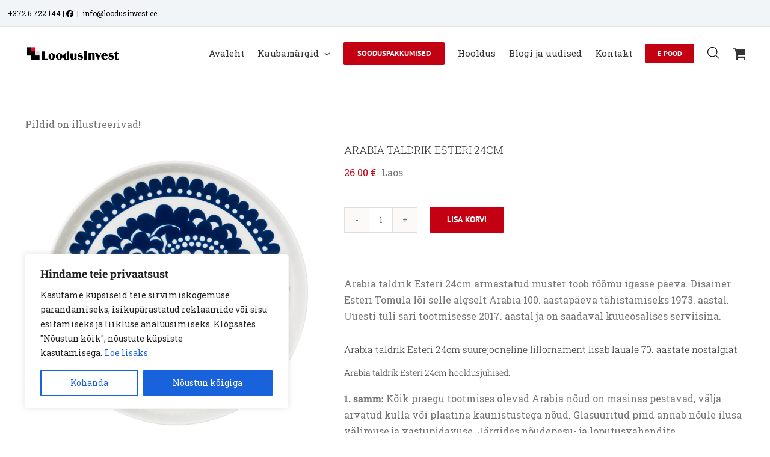

--- FILE ---
content_type: text/html; charset=UTF-8
request_url: https://loodusinvest.ee/product/arabia-taldrik-esteri-24cm-100572/
body_size: 47813
content:
<!DOCTYPE html>
<html class="avada-html-layout-wide avada-html-header-position-top avada-has-site-width-percent" lang="et" prefix="og: http://ogp.me/ns# fb: http://ogp.me/ns/fb#">
<head>
	<meta http-equiv="X-UA-Compatible" content="IE=edge" />
	<meta http-equiv="Content-Type" content="text/html; charset=utf-8"/>
	<meta name="viewport" content="width=device-width, initial-scale=1" />
	<meta name='robots' content='index, follow, max-image-preview:large, max-snippet:-1, max-video-preview:-1' />

	<!-- This site is optimized with the Yoast SEO plugin v26.7 - https://yoast.com/wordpress/plugins/seo/ -->
	<title>Arabia taldrik Esteri 24cm lauanõud I Loodus Invest</title>
	<meta name="description" content="Arabia taldrik Esteri 24cm on vastupidav ja püüab pilku. Tutvu valikuga Loodus Investi e-poes. Kiire tarne." />
	<link rel="canonical" href="https://loodusinvest.ee/product/arabia-taldrik-esteri-24cm-100572/" />
	<meta property="og:locale" content="et_EE" />
	<meta property="og:type" content="article" />
	<meta property="og:title" content="Arabia taldrik Esteri 24cm lauanõud I Loodus Invest" />
	<meta property="og:description" content="Arabia taldrik Esteri 24cm on vastupidav ja püüab pilku. Tutvu valikuga Loodus Investi e-poes. Kiire tarne." />
	<meta property="og:url" content="https://loodusinvest.ee/product/arabia-taldrik-esteri-24cm-100572/" />
	<meta property="og:site_name" content="AS Loodus Invest" />
	<meta property="article:modified_time" content="2025-11-24T17:36:10+00:00" />
	<meta property="og:image" content="https://loodusinvest.ee/wp-content/uploads/2021/04/1026813_Esteri_plate_24cm.jpg" />
	<meta property="og:image:width" content="2000" />
	<meta property="og:image:height" content="2000" />
	<meta property="og:image:type" content="image/jpeg" />
	<meta name="twitter:card" content="summary_large_image" />
	<meta name="twitter:label1" content="Est. reading time" />
	<meta name="twitter:data1" content="2 minutit" />
	<script type="application/ld+json" class="yoast-schema-graph">{"@context":"https://schema.org","@graph":[{"@type":"WebPage","@id":"https://loodusinvest.ee/product/arabia-taldrik-esteri-24cm-100572/","url":"https://loodusinvest.ee/product/arabia-taldrik-esteri-24cm-100572/","name":"Arabia taldrik Esteri 24cm lauanõud I Loodus Invest","isPartOf":{"@id":"https://loodusinvest.ee/#website"},"primaryImageOfPage":{"@id":"https://loodusinvest.ee/product/arabia-taldrik-esteri-24cm-100572/#primaryimage"},"image":{"@id":"https://loodusinvest.ee/product/arabia-taldrik-esteri-24cm-100572/#primaryimage"},"thumbnailUrl":"https://loodusinvest.ee/wp-content/uploads/2021/04/1026813_Esteri_plate_24cm.jpg","datePublished":"2021-04-09T13:23:47+00:00","dateModified":"2025-11-24T17:36:10+00:00","description":"Arabia taldrik Esteri 24cm on vastupidav ja püüab pilku. Tutvu valikuga Loodus Investi e-poes. Kiire tarne.","breadcrumb":{"@id":"https://loodusinvest.ee/product/arabia-taldrik-esteri-24cm-100572/#breadcrumb"},"inLanguage":"et","potentialAction":[{"@type":"ReadAction","target":["https://loodusinvest.ee/product/arabia-taldrik-esteri-24cm-100572/"]}]},{"@type":"ImageObject","inLanguage":"et","@id":"https://loodusinvest.ee/product/arabia-taldrik-esteri-24cm-100572/#primaryimage","url":"https://loodusinvest.ee/wp-content/uploads/2021/04/1026813_Esteri_plate_24cm.jpg","contentUrl":"https://loodusinvest.ee/wp-content/uploads/2021/04/1026813_Esteri_plate_24cm.jpg","width":2000,"height":2000,"caption":"Arabia taldrik Esteri 24cm"},{"@type":"BreadcrumbList","@id":"https://loodusinvest.ee/product/arabia-taldrik-esteri-24cm-100572/#breadcrumb","itemListElement":[{"@type":"ListItem","position":1,"name":"Home","item":"https://loodusinvest.ee/"},{"@type":"ListItem","position":2,"name":"E pood","item":"https://loodusinvest.ee/pood/"},{"@type":"ListItem","position":3,"name":"ARABIA TALDRIK ESTERI 24CM"}]},{"@type":"WebSite","@id":"https://loodusinvest.ee/#website","url":"https://loodusinvest.ee/","name":"AS Loodus Invest","description":"Aia- ja metsatehnika ning kodu- ja vabaajatoodete maaletooja ja edasim&uuml;&uuml;ja","potentialAction":[{"@type":"SearchAction","target":{"@type":"EntryPoint","urlTemplate":"https://loodusinvest.ee/?s={search_term_string}"},"query-input":{"@type":"PropertyValueSpecification","valueRequired":true,"valueName":"search_term_string"}}],"inLanguage":"et"}]}</script>
	<!-- / Yoast SEO plugin. -->


<link rel='dns-prefetch' href='//www.googletagmanager.com' />
<link rel="alternate" type="application/rss+xml" title="AS Loodus Invest &raquo; RSS" href="https://loodusinvest.ee/feed/" />
<link rel="alternate" type="application/rss+xml" title="AS Loodus Invest &raquo; Kommentaaride RSS" href="https://loodusinvest.ee/comments/feed/" />
		
		
		
				<link rel="alternate" title="oEmbed (JSON)" type="application/json+oembed" href="https://loodusinvest.ee/wp-json/oembed/1.0/embed?url=https%3A%2F%2Floodusinvest.ee%2Fproduct%2Farabia-taldrik-esteri-24cm-100572%2F" />
<link rel="alternate" title="oEmbed (XML)" type="text/xml+oembed" href="https://loodusinvest.ee/wp-json/oembed/1.0/embed?url=https%3A%2F%2Floodusinvest.ee%2Fproduct%2Farabia-taldrik-esteri-24cm-100572%2F&#038;format=xml" />
					<meta name="description" content="Arabia taldrik Esteri 24cm suurejooneline lillornament lisab lauale 70. aastate nostalgiat
Arabia taldrik Esteri 24cm hooldusjuhised:
1. samm: Kõik praegu tootmises olevad Arabia nõud on masinas pestavad, välja arvatud kulla või plaatina kaunistustega nõud. Glasuuritud pind annab nõule ilusa välimuse ja vastupidavuse. Järgides nõudepesu- ja loputusvahendite doseerimisjuhiseid, saate Araabia tooted hoida võimalikult kirkad"/>
				
		<meta property="og:locale" content="et_EE"/>
		<meta property="og:type" content="article"/>
		<meta property="og:site_name" content="AS Loodus Invest"/>
		<meta property="og:title" content="Arabia taldrik Esteri 24cm lauanõud I Loodus Invest"/>
				<meta property="og:description" content="Arabia taldrik Esteri 24cm suurejooneline lillornament lisab lauale 70. aastate nostalgiat
Arabia taldrik Esteri 24cm hooldusjuhised:
1. samm: Kõik praegu tootmises olevad Arabia nõud on masinas pestavad, välja arvatud kulla või plaatina kaunistustega nõud. Glasuuritud pind annab nõule ilusa välimuse ja vastupidavuse. Järgides nõudepesu- ja loputusvahendite doseerimisjuhiseid, saate Araabia tooted hoida võimalikult kirkad"/>
				<meta property="og:url" content="https://loodusinvest.ee/product/arabia-taldrik-esteri-24cm-100572/"/>
													<meta property="article:modified_time" content="2025-11-24T17:36:10+00:00"/>
											<meta property="og:image" content="https://loodusinvest.ee/wp-content/uploads/2021/04/1026813_Esteri_plate_24cm.jpg"/>
		<meta property="og:image:width" content="2000"/>
		<meta property="og:image:height" content="2000"/>
		<meta property="og:image:type" content="image/jpeg"/>
				<style id='wp-img-auto-sizes-contain-inline-css' type='text/css'>
img:is([sizes=auto i],[sizes^="auto," i]){contain-intrinsic-size:3000px 1500px}
/*# sourceURL=wp-img-auto-sizes-contain-inline-css */
</style>
<link rel='stylesheet' id='font-awesome-css' href='https://loodusinvest.ee/wp-content/plugins/woocommerce-ajax-filters/berocket/assets/css/font-awesome.min.css?ver=6.9' type='text/css' media='all' />
<link rel='stylesheet' id='berocket_products_label_style-css' href='https://loodusinvest.ee/wp-content/plugins/advanced-product-labels-for-woocommerce/css/frontend.css?ver=3.3.3.1' type='text/css' media='all' />
<style id='berocket_products_label_style-inline-css' type='text/css'>

        .berocket_better_labels:before,
        .berocket_better_labels:after {
            clear: both;
            content: " ";
            display: block;
        }
        .berocket_better_labels.berocket_better_labels_image {
            position: absolute!important;
            top: 0px!important;
            bottom: 0px!important;
            left: 0px!important;
            right: 0px!important;
            pointer-events: none;
        }
        .berocket_better_labels.berocket_better_labels_image * {
            pointer-events: none;
        }
        .berocket_better_labels.berocket_better_labels_image img,
        .berocket_better_labels.berocket_better_labels_image .fa,
        .berocket_better_labels.berocket_better_labels_image .berocket_color_label,
        .berocket_better_labels.berocket_better_labels_image .berocket_image_background,
        .berocket_better_labels .berocket_better_labels_line .br_alabel,
        .berocket_better_labels .berocket_better_labels_line .br_alabel span {
            pointer-events: all;
        }
        .berocket_better_labels .berocket_color_label,
        .br_alabel .berocket_color_label {
            width: 100%;
            height: 100%;
            display: block;
        }
        .berocket_better_labels .berocket_better_labels_position_left {
            text-align:left;
            float: left;
            clear: left;
        }
        .berocket_better_labels .berocket_better_labels_position_center {
            text-align:center;
        }
        .berocket_better_labels .berocket_better_labels_position_right {
            text-align:right;
            float: right;
            clear: right;
        }
        .berocket_better_labels.berocket_better_labels_label {
            clear: both
        }
        .berocket_better_labels .berocket_better_labels_line {
            line-height: 1px;
        }
        .berocket_better_labels.berocket_better_labels_label .berocket_better_labels_line {
            clear: none;
        }
        .berocket_better_labels .berocket_better_labels_position_left .berocket_better_labels_line {
            clear: left;
        }
        .berocket_better_labels .berocket_better_labels_position_right .berocket_better_labels_line {
            clear: right;
        }
        .berocket_better_labels .berocket_better_labels_line .br_alabel {
            display: inline-block;
            position: relative;
            top: 0!important;
            left: 0!important;
            right: 0!important;
            line-height: 1px;
        }.berocket_better_labels .berocket_better_labels_position {
                display: flex;
                flex-direction: column;
            }
            .berocket_better_labels .berocket_better_labels_position.berocket_better_labels_position_left {
                align-items: start;
            }
            .berocket_better_labels .berocket_better_labels_position.berocket_better_labels_position_right {
                align-items: end;
            }
            .rtl .berocket_better_labels .berocket_better_labels_position.berocket_better_labels_position_left {
                align-items: end;
            }
            .rtl .berocket_better_labels .berocket_better_labels_position.berocket_better_labels_position_right {
                align-items: start;
            }
            .berocket_better_labels .berocket_better_labels_position.berocket_better_labels_position_center {
                align-items: center;
            }
            .berocket_better_labels .berocket_better_labels_position .berocket_better_labels_inline {
                display: flex;
                align-items: start;
            }
/*# sourceURL=berocket_products_label_style-inline-css */
</style>
<link rel='stylesheet' id='berocket_aapf_widget-style-css' href='https://loodusinvest.ee/wp-content/plugins/woocommerce-ajax-filters/assets/frontend/css/fullmain.min.css?ver=3.1.9.6' type='text/css' media='all' />
<style id='wp-emoji-styles-inline-css' type='text/css'>

	img.wp-smiley, img.emoji {
		display: inline !important;
		border: none !important;
		box-shadow: none !important;
		height: 1em !important;
		width: 1em !important;
		margin: 0 0.07em !important;
		vertical-align: -0.1em !important;
		background: none !important;
		padding: 0 !important;
	}
/*# sourceURL=wp-emoji-styles-inline-css */
</style>
<link rel='stylesheet' id='woocommerce-inbank_product-css' href='https://loodusinvest.ee/wp-content/plugins/woocommerce-inbank-master/public/css/woocommerce-inbank-product.css?ver=2.1.2' type='text/css' media='all' />
<style id='woocommerce-inline-inline-css' type='text/css'>
.woocommerce form .form-row .required { visibility: visible; }
/*# sourceURL=woocommerce-inline-inline-css */
</style>
<link rel='stylesheet' id='wt-woocommerce-related-products-css' href='https://loodusinvest.ee/wp-content/plugins/wt-woocommerce-related-products/public/css/custom-related-products-public.css?ver=1.7.6' type='text/css' media='all' />
<link rel='stylesheet' id='carousel-css-css' href='https://loodusinvest.ee/wp-content/plugins/wt-woocommerce-related-products/public/css/owl.carousel.min.css?ver=1.7.6' type='text/css' media='all' />
<link rel='stylesheet' id='carousel-theme-css-css' href='https://loodusinvest.ee/wp-content/plugins/wt-woocommerce-related-products/public/css/owl.theme.default.min.css?ver=1.7.6' type='text/css' media='all' />
<link rel='stylesheet' id='montonio-style-css' href='https://loodusinvest.ee/wp-content/plugins/montonio-for-woocommerce/assets/css/montonio-style.css?ver=9.3.2' type='text/css' media='all' />
<link rel='stylesheet' id='woo-variation-swatches-css' href='https://loodusinvest.ee/wp-content/plugins/woo-variation-swatches/assets/css/frontend.min.css?ver=1764407896' type='text/css' media='all' />
<style id='woo-variation-swatches-inline-css' type='text/css'>
:root {
--wvs-tick:url("data:image/svg+xml;utf8,%3Csvg filter='drop-shadow(0px 0px 2px rgb(0 0 0 / .8))' xmlns='http://www.w3.org/2000/svg'  viewBox='0 0 30 30'%3E%3Cpath fill='none' stroke='%23ffffff' stroke-linecap='round' stroke-linejoin='round' stroke-width='4' d='M4 16L11 23 27 7'/%3E%3C/svg%3E");

--wvs-cross:url("data:image/svg+xml;utf8,%3Csvg filter='drop-shadow(0px 0px 5px rgb(255 255 255 / .6))' xmlns='http://www.w3.org/2000/svg' width='72px' height='72px' viewBox='0 0 24 24'%3E%3Cpath fill='none' stroke='%23ff0000' stroke-linecap='round' stroke-width='0.6' d='M5 5L19 19M19 5L5 19'/%3E%3C/svg%3E");
--wvs-single-product-item-width:30px;
--wvs-single-product-item-height:30px;
--wvs-single-product-item-font-size:16px}
/*# sourceURL=woo-variation-swatches-inline-css */
</style>
<link rel='stylesheet' id='brands-styles-css' href='https://loodusinvest.ee/wp-content/plugins/woocommerce/assets/css/brands.css?ver=10.4.3' type='text/css' media='all' />
<link rel='stylesheet' id='dgwt-wcas-style-css' href='https://loodusinvest.ee/wp-content/plugins/ajax-search-for-woocommerce/assets/css/style.min.css?ver=1.32.2' type='text/css' media='all' />
<link rel='stylesheet' id='fusion-dynamic-css-css' href='https://loodusinvest.ee/wp-content/uploads/fusion-styles/d4d0858ea51c5c840fc76a5d99dd46bf.min.css?ver=3.14.2' type='text/css' media='all' />
<script type="text/javascript" id="woocommerce-google-analytics-integration-gtag-js-after">
/* <![CDATA[ */
/* Google Analytics for WooCommerce (gtag.js) */
					window.dataLayer = window.dataLayer || [];
					function gtag(){dataLayer.push(arguments);}
					// Set up default consent state.
					for ( const mode of [{"analytics_storage":"denied","ad_storage":"denied","ad_user_data":"denied","ad_personalization":"denied","region":["AT","BE","BG","HR","CY","CZ","DK","EE","FI","FR","DE","GR","HU","IS","IE","IT","LV","LI","LT","LU","MT","NL","NO","PL","PT","RO","SK","SI","ES","SE","GB","CH"]}] || [] ) {
						gtag( "consent", "default", { "wait_for_update": 500, ...mode } );
					}
					gtag("js", new Date());
					gtag("set", "developer_id.dOGY3NW", true);
					gtag("config", "UA-196734462-1", {"track_404":true,"allow_google_signals":true,"logged_in":false,"linker":{"domains":[],"allow_incoming":false},"custom_map":{"dimension1":"logged_in"}});
//# sourceURL=woocommerce-google-analytics-integration-gtag-js-after
/* ]]> */
</script>
<script type="text/javascript" src="https://loodusinvest.ee/wp-includes/js/jquery/jquery.min.js?ver=3.7.1" id="jquery-core-js"></script>
<script type="text/javascript" src="https://loodusinvest.ee/wp-includes/js/jquery/jquery-migrate.min.js?ver=3.4.1" id="jquery-migrate-js"></script>
<script type="text/javascript" id="cookie-law-info-js-extra">
/* <![CDATA[ */
var _ckyConfig = {"_ipData":[],"_assetsURL":"https://loodusinvest.ee/wp-content/plugins/cookie-law-info/lite/frontend/images/","_publicURL":"https://loodusinvest.ee","_expiry":"365","_categories":[{"name":"Vajalikud","slug":"necessary","isNecessary":true,"ccpaDoNotSell":true,"cookies":[{"cookieID":"viewed_cookie_policy","domain":"","provider":""},{"cookieID":"cookielawinfo-checkbox-necessary","domain":"","provider":""},{"cookieID":"cookielawinfo-checbox-functional","domain":"","provider":""},{"cookieID":"cookielawinfo-checkbox-performance","domain":"","provider":""},{"cookieID":"cookielawinfo-checbox-analytics","domain":"","provider":""},{"cookieID":"cookielawinfo-checbox-others","domain":"","provider":""},{"cookieID":"rc::a","domain":"google.com","provider":""},{"cookieID":"wpEmojiSettingsSupports","domain":"loodusinvest.ee","provider":""},{"cookieID":"rc::c","domain":"google.com","provider":""},{"cookieID":"cookieyes-consent","domain":"loodusinvest.ee","provider":""},{"cookieID":"VISITOR_PRIVACY_METADATA","domain":".youtube.com","provider":""}],"active":true,"defaultConsent":{"gdpr":true,"ccpa":true}},{"name":"Funktsionaalsed","slug":"functional","isNecessary":false,"ccpaDoNotSell":true,"cookies":[{"cookieID":"lastExternalReferrer","domain":"loodusinvest.ee","provider":""},{"cookieID":"lastExternalReferrerTime","domain":"loodusinvest.ee","provider":""},{"cookieID":"__Secure-ROLLOUT_TOKEN","domain":".youtube.com","provider":""}],"active":true,"defaultConsent":{"gdpr":false,"ccpa":false}},{"name":"Tulemuslikkus","slug":"performance","isNecessary":false,"ccpaDoNotSell":true,"cookies":[{"cookieID":"_gid","domain":".loodusinvest.ee","provider":""},{"cookieID":"_ga_HCG8709JH1","domain":".loodusinvest.ee","provider":""},{"cookieID":"_ga","domain":".loodusinvest.ee","provider":""},{"cookieID":"sbjs_migrations","domain":".loodusinvest.ee","provider":""},{"cookieID":"sbjs_first","domain":".loodusinvest.ee","provider":""},{"cookieID":"sbjs_udata","domain":".loodusinvest.ee","provider":""},{"cookieID":"sbjs_session","domain":".loodusinvest.ee","provider":""}],"active":true,"defaultConsent":{"gdpr":false,"ccpa":false}},{"name":"Anal\u00fc\u00fctilised","slug":"analytics","isNecessary":false,"ccpaDoNotSell":true,"cookies":[{"cookieID":"sbjs_migrations","domain":".loodusinvest.ee","provider":""},{"cookieID":"sbjs_current_add","domain":".loodusinvest.ee","provider":""},{"cookieID":"sbjs_first_add","domain":".loodusinvest.ee","provider":""},{"cookieID":"sbjs_current","domain":".loodusinvest.ee","provider":""},{"cookieID":"sbjs_first","domain":".loodusinvest.ee","provider":""},{"cookieID":"sbjs_udata","domain":".loodusinvest.ee","provider":""},{"cookieID":"sbjs_session","domain":".loodusinvest.ee","provider":""},{"cookieID":"_fbp","domain":".loodusinvest.ee","provider":""},{"cookieID":"_hjSessionUser_*","domain":".loodusinvest.ee","provider":""},{"cookieID":"_hjSession_*","domain":".loodusinvest.ee","provider":""}],"active":true,"defaultConsent":{"gdpr":false,"ccpa":false}},{"name":"Turunduslikud","slug":"advertisement","isNecessary":false,"ccpaDoNotSell":true,"cookies":[{"cookieID":"_gat_gtag_UA_196734462_1","domain":".loodusinvest.ee","provider":""},{"cookieID":"_fbp","domain":".loodusinvest.ee","provider":""},{"cookieID":"YSC","domain":".youtube.com","provider":""},{"cookieID":"VISITOR_INFO1_LIVE","domain":".youtube.com","provider":""}],"active":true,"defaultConsent":{"gdpr":false,"ccpa":false}},{"name":"","slug":"others","isNecessary":false,"ccpaDoNotSell":true,"cookies":[],"active":true,"defaultConsent":{"gdpr":false,"ccpa":false}}],"_activeLaw":"gdpr","_rootDomain":"","_block":"1","_showBanner":"1","_bannerConfig":{"settings":{"type":"box","preferenceCenterType":"popup","position":"bottom-left","applicableLaw":"gdpr"},"behaviours":{"reloadBannerOnAccept":false,"loadAnalyticsByDefault":false,"animations":{"onLoad":"animate","onHide":"sticky"}},"config":{"revisitConsent":{"status":true,"tag":"revisit-consent","position":"bottom-right","meta":{"url":"#"},"styles":{"background-color":"#0056A7"},"elements":{"title":{"type":"text","tag":"revisit-consent-title","status":true,"styles":{"color":"#0056a7"}}}},"preferenceCenter":{"toggle":{"status":true,"tag":"detail-category-toggle","type":"toggle","states":{"active":{"styles":{"background-color":"#1863DC"}},"inactive":{"styles":{"background-color":"#D0D5D2"}}}}},"categoryPreview":{"status":false,"toggle":{"status":true,"tag":"detail-category-preview-toggle","type":"toggle","states":{"active":{"styles":{"background-color":"#1863DC"}},"inactive":{"styles":{"background-color":"#D0D5D2"}}}}},"videoPlaceholder":{"status":true,"styles":{"background-color":"#000000","border-color":"#000000","color":"#ffffff"}},"readMore":{"status":true,"tag":"readmore-button","type":"link","meta":{"noFollow":true,"newTab":true},"styles":{"color":"#1863DC","background-color":"transparent","border-color":"transparent"}},"showMore":{"status":true,"tag":"show-desc-button","type":"button","styles":{"color":"#1863DC"}},"showLess":{"status":true,"tag":"hide-desc-button","type":"button","styles":{"color":"#1863DC"}},"alwaysActive":{"status":true,"tag":"always-active","styles":{"color":"#008000"}},"manualLinks":{"status":true,"tag":"manual-links","type":"link","styles":{"color":"#1863DC"}},"auditTable":{"status":true},"optOption":{"status":true,"toggle":{"status":true,"tag":"optout-option-toggle","type":"toggle","states":{"active":{"styles":{"background-color":"#1863dc"}},"inactive":{"styles":{"background-color":"#FFFFFF"}}}}}}},"_version":"3.3.9.1","_logConsent":"1","_tags":[{"tag":"accept-button","styles":{"color":"#FFFFFF","background-color":"#1863DC","border-color":"#1863DC"}},{"tag":"reject-button","styles":{"color":"#1863DC","background-color":"transparent","border-color":"#1863DC"}},{"tag":"settings-button","styles":{"color":"#1863DC","background-color":"transparent","border-color":"#1863DC"}},{"tag":"readmore-button","styles":{"color":"#1863DC","background-color":"transparent","border-color":"transparent"}},{"tag":"donotsell-button","styles":{"color":"#1863DC","background-color":"transparent","border-color":"transparent"}},{"tag":"show-desc-button","styles":{"color":"#1863DC"}},{"tag":"hide-desc-button","styles":{"color":"#1863DC"}},{"tag":"cky-always-active","styles":[]},{"tag":"cky-link","styles":[]},{"tag":"accept-button","styles":{"color":"#FFFFFF","background-color":"#1863DC","border-color":"#1863DC"}},{"tag":"revisit-consent","styles":{"background-color":"#0056A7"}}],"_shortCodes":[{"key":"cky_readmore","content":"\u003Ca href=\"#\" class=\"cky-policy\" aria-label=\"Loe lisaks\" target=\"_blank\" rel=\"noopener\" data-cky-tag=\"readmore-button\"\u003ELoe lisaks\u003C/a\u003E","tag":"readmore-button","status":true,"attributes":{"rel":"nofollow","target":"_blank"}},{"key":"cky_show_desc","content":"\u003Cbutton class=\"cky-show-desc-btn\" data-cky-tag=\"show-desc-button\" aria-label=\"N\u00e4ita rohkem\"\u003EN\u00e4ita rohkem\u003C/button\u003E","tag":"show-desc-button","status":true,"attributes":[]},{"key":"cky_hide_desc","content":"\u003Cbutton class=\"cky-show-desc-btn\" data-cky-tag=\"hide-desc-button\" aria-label=\"N\u00e4ita v\u00e4hem\"\u003EN\u00e4ita v\u00e4hem\u003C/button\u003E","tag":"hide-desc-button","status":true,"attributes":[]},{"key":"cky_optout_show_desc","content":"[cky_optout_show_desc]","tag":"optout-show-desc-button","status":true,"attributes":[]},{"key":"cky_optout_hide_desc","content":"[cky_optout_hide_desc]","tag":"optout-hide-desc-button","status":true,"attributes":[]},{"key":"cky_category_toggle_label","content":"[cky_{{status}}_category_label] [cky_preference_{{category_slug}}_title]","tag":"","status":true,"attributes":[]},{"key":"cky_enable_category_label","content":"Luba","tag":"","status":true,"attributes":[]},{"key":"cky_disable_category_label","content":"Keela","tag":"","status":true,"attributes":[]},{"key":"cky_video_placeholder","content":"\u003Cdiv class=\"video-placeholder-normal\" data-cky-tag=\"video-placeholder\" id=\"[UNIQUEID]\"\u003E\u003Cp class=\"video-placeholder-text-normal\" data-cky-tag=\"placeholder-title\"\u003EPalun n\u00f5ustu k\u00fcpsiste kasutamisega\u003C/p\u003E\u003C/div\u003E","tag":"","status":true,"attributes":[]},{"key":"cky_enable_optout_label","content":"Luba","tag":"","status":true,"attributes":[]},{"key":"cky_disable_optout_label","content":"Keela","tag":"","status":true,"attributes":[]},{"key":"cky_optout_toggle_label","content":"[cky_{{status}}_optout_label] [cky_optout_option_title]","tag":"","status":true,"attributes":[]},{"key":"cky_optout_option_title","content":"Mitte m\u00fc\u00fca ega jagada minu isiklikke andmeid","tag":"","status":true,"attributes":[]},{"key":"cky_optout_close_label","content":"Sulge","tag":"","status":true,"attributes":[]},{"key":"cky_preference_close_label","content":"Sulge","tag":"","status":true,"attributes":[]}],"_rtl":"","_language":"et","_providersToBlock":[]};
var _ckyStyles = {"css":".cky-overlay{background: #000000; opacity: 0.4; position: fixed; top: 0; left: 0; width: 100%; height: 100%; z-index: 99999999;}.cky-hide{display: none;}.cky-btn-revisit-wrapper{display: flex; align-items: center; justify-content: center; background: #0056a7; width: 45px; height: 45px; border-radius: 50%; position: fixed; z-index: 999999; cursor: pointer;}.cky-revisit-bottom-left{bottom: 15px; left: 15px;}.cky-revisit-bottom-right{bottom: 15px; right: 15px;}.cky-btn-revisit-wrapper .cky-btn-revisit{display: flex; align-items: center; justify-content: center; background: none; border: none; cursor: pointer; position: relative; margin: 0; padding: 0;}.cky-btn-revisit-wrapper .cky-btn-revisit img{max-width: fit-content; margin: 0; height: 30px; width: 30px;}.cky-revisit-bottom-left:hover::before{content: attr(data-tooltip); position: absolute; background: #4e4b66; color: #ffffff; left: calc(100% + 7px); font-size: 12px; line-height: 16px; width: max-content; padding: 4px 8px; border-radius: 4px;}.cky-revisit-bottom-left:hover::after{position: absolute; content: \"\"; border: 5px solid transparent; left: calc(100% + 2px); border-left-width: 0; border-right-color: #4e4b66;}.cky-revisit-bottom-right:hover::before{content: attr(data-tooltip); position: absolute; background: #4e4b66; color: #ffffff; right: calc(100% + 7px); font-size: 12px; line-height: 16px; width: max-content; padding: 4px 8px; border-radius: 4px;}.cky-revisit-bottom-right:hover::after{position: absolute; content: \"\"; border: 5px solid transparent; right: calc(100% + 2px); border-right-width: 0; border-left-color: #4e4b66;}.cky-revisit-hide{display: none;}.cky-consent-container{position: fixed; width: 440px; box-sizing: border-box; z-index: 9999999; border-radius: 6px;}.cky-consent-container .cky-consent-bar{background: #ffffff; border: 1px solid; padding: 20px 26px; box-shadow: 0 -1px 10px 0 #acabab4d; border-radius: 6px;}.cky-box-bottom-left{bottom: 40px; left: 40px;}.cky-box-bottom-right{bottom: 40px; right: 40px;}.cky-box-top-left{top: 40px; left: 40px;}.cky-box-top-right{top: 40px; right: 40px;}.cky-custom-brand-logo-wrapper .cky-custom-brand-logo{width: 100px; height: auto; margin: 0 0 12px 0;}.cky-notice .cky-title{color: #212121; font-weight: 700; font-size: 18px; line-height: 24px; margin: 0 0 12px 0;}.cky-notice-des *,.cky-preference-content-wrapper *,.cky-accordion-header-des *,.cky-gpc-wrapper .cky-gpc-desc *{font-size: 14px;}.cky-notice-des{color: #212121; font-size: 14px; line-height: 24px; font-weight: 400;}.cky-notice-des img{height: 25px; width: 25px;}.cky-consent-bar .cky-notice-des p,.cky-gpc-wrapper .cky-gpc-desc p,.cky-preference-body-wrapper .cky-preference-content-wrapper p,.cky-accordion-header-wrapper .cky-accordion-header-des p,.cky-cookie-des-table li div:last-child p{color: inherit; margin-top: 0; overflow-wrap: break-word;}.cky-notice-des P:last-child,.cky-preference-content-wrapper p:last-child,.cky-cookie-des-table li div:last-child p:last-child,.cky-gpc-wrapper .cky-gpc-desc p:last-child{margin-bottom: 0;}.cky-notice-des a.cky-policy,.cky-notice-des button.cky-policy{font-size: 14px; color: #1863dc; white-space: nowrap; cursor: pointer; background: transparent; border: 1px solid; text-decoration: underline;}.cky-notice-des button.cky-policy{padding: 0;}.cky-notice-des a.cky-policy:focus-visible,.cky-notice-des button.cky-policy:focus-visible,.cky-preference-content-wrapper .cky-show-desc-btn:focus-visible,.cky-accordion-header .cky-accordion-btn:focus-visible,.cky-preference-header .cky-btn-close:focus-visible,.cky-switch input[type=\"checkbox\"]:focus-visible,.cky-footer-wrapper a:focus-visible,.cky-btn:focus-visible{outline: 2px solid #1863dc; outline-offset: 2px;}.cky-btn:focus:not(:focus-visible),.cky-accordion-header .cky-accordion-btn:focus:not(:focus-visible),.cky-preference-content-wrapper .cky-show-desc-btn:focus:not(:focus-visible),.cky-btn-revisit-wrapper .cky-btn-revisit:focus:not(:focus-visible),.cky-preference-header .cky-btn-close:focus:not(:focus-visible),.cky-consent-bar .cky-banner-btn-close:focus:not(:focus-visible){outline: 0;}button.cky-show-desc-btn:not(:hover):not(:active){color: #1863dc; background: transparent;}button.cky-accordion-btn:not(:hover):not(:active),button.cky-banner-btn-close:not(:hover):not(:active),button.cky-btn-revisit:not(:hover):not(:active),button.cky-btn-close:not(:hover):not(:active){background: transparent;}.cky-consent-bar button:hover,.cky-modal.cky-modal-open button:hover,.cky-consent-bar button:focus,.cky-modal.cky-modal-open button:focus{text-decoration: none;}.cky-notice-btn-wrapper{display: flex; justify-content: flex-start; align-items: center; flex-wrap: wrap; margin-top: 16px;}.cky-notice-btn-wrapper .cky-btn{text-shadow: none; box-shadow: none;}.cky-btn{flex: auto; max-width: 100%; font-size: 14px; font-family: inherit; line-height: 24px; padding: 8px; font-weight: 500; margin: 0 8px 0 0; border-radius: 2px; cursor: pointer; text-align: center; text-transform: none; min-height: 0;}.cky-btn:hover{opacity: 0.8;}.cky-btn-customize{color: #1863dc; background: transparent; border: 2px solid #1863dc;}.cky-btn-reject{color: #1863dc; background: transparent; border: 2px solid #1863dc;}.cky-btn-accept{background: #1863dc; color: #ffffff; border: 2px solid #1863dc;}.cky-btn:last-child{margin-right: 0;}@media (max-width: 576px){.cky-box-bottom-left{bottom: 0; left: 0;}.cky-box-bottom-right{bottom: 0; right: 0;}.cky-box-top-left{top: 0; left: 0;}.cky-box-top-right{top: 0; right: 0;}}@media (max-height: 480px){.cky-consent-container{max-height: 100vh;overflow-y: scroll}.cky-notice-des{max-height: unset !important;overflow-y: unset !important}.cky-preference-center{height: 100vh;overflow: auto !important}.cky-preference-center .cky-preference-body-wrapper{overflow: unset}}@media (max-width: 440px){.cky-box-bottom-left, .cky-box-bottom-right, .cky-box-top-left, .cky-box-top-right{width: 100%; max-width: 100%;}.cky-consent-container .cky-consent-bar{padding: 20px 0;}.cky-custom-brand-logo-wrapper, .cky-notice .cky-title, .cky-notice-des, .cky-notice-btn-wrapper{padding: 0 24px;}.cky-notice-des{max-height: 40vh; overflow-y: scroll;}.cky-notice-btn-wrapper{flex-direction: column; margin-top: 0;}.cky-btn{width: 100%; margin: 10px 0 0 0;}.cky-notice-btn-wrapper .cky-btn-customize{order: 2;}.cky-notice-btn-wrapper .cky-btn-reject{order: 3;}.cky-notice-btn-wrapper .cky-btn-accept{order: 1; margin-top: 16px;}}@media (max-width: 352px){.cky-notice .cky-title{font-size: 16px;}.cky-notice-des *{font-size: 12px;}.cky-notice-des, .cky-btn{font-size: 12px;}}.cky-modal.cky-modal-open{display: flex; visibility: visible; -webkit-transform: translate(-50%, -50%); -moz-transform: translate(-50%, -50%); -ms-transform: translate(-50%, -50%); -o-transform: translate(-50%, -50%); transform: translate(-50%, -50%); top: 50%; left: 50%; transition: all 1s ease;}.cky-modal{box-shadow: 0 32px 68px rgba(0, 0, 0, 0.3); margin: 0 auto; position: fixed; max-width: 100%; background: #ffffff; top: 50%; box-sizing: border-box; border-radius: 6px; z-index: 999999999; color: #212121; -webkit-transform: translate(-50%, 100%); -moz-transform: translate(-50%, 100%); -ms-transform: translate(-50%, 100%); -o-transform: translate(-50%, 100%); transform: translate(-50%, 100%); visibility: hidden; transition: all 0s ease;}.cky-preference-center{max-height: 79vh; overflow: hidden; width: 845px; overflow: hidden; flex: 1 1 0; display: flex; flex-direction: column; border-radius: 6px;}.cky-preference-header{display: flex; align-items: center; justify-content: space-between; padding: 22px 24px; border-bottom: 1px solid;}.cky-preference-header .cky-preference-title{font-size: 18px; font-weight: 700; line-height: 24px;}.cky-preference-header .cky-btn-close{margin: 0; cursor: pointer; vertical-align: middle; padding: 0; background: none; border: none; width: 24px; height: 24px; min-height: 0; line-height: 0; text-shadow: none; box-shadow: none;}.cky-preference-header .cky-btn-close img{margin: 0; height: 10px; width: 10px;}.cky-preference-body-wrapper{padding: 0 24px; flex: 1; overflow: auto; box-sizing: border-box;}.cky-preference-content-wrapper,.cky-gpc-wrapper .cky-gpc-desc{font-size: 14px; line-height: 24px; font-weight: 400; padding: 12px 0;}.cky-preference-content-wrapper{border-bottom: 1px solid;}.cky-preference-content-wrapper img{height: 25px; width: 25px;}.cky-preference-content-wrapper .cky-show-desc-btn{font-size: 14px; font-family: inherit; color: #1863dc; text-decoration: none; line-height: 24px; padding: 0; margin: 0; white-space: nowrap; cursor: pointer; background: transparent; border-color: transparent; text-transform: none; min-height: 0; text-shadow: none; box-shadow: none;}.cky-accordion-wrapper{margin-bottom: 10px;}.cky-accordion{border-bottom: 1px solid;}.cky-accordion:last-child{border-bottom: none;}.cky-accordion .cky-accordion-item{display: flex; margin-top: 10px;}.cky-accordion .cky-accordion-body{display: none;}.cky-accordion.cky-accordion-active .cky-accordion-body{display: block; padding: 0 22px; margin-bottom: 16px;}.cky-accordion-header-wrapper{cursor: pointer; width: 100%;}.cky-accordion-item .cky-accordion-header{display: flex; justify-content: space-between; align-items: center;}.cky-accordion-header .cky-accordion-btn{font-size: 16px; font-family: inherit; color: #212121; line-height: 24px; background: none; border: none; font-weight: 700; padding: 0; margin: 0; cursor: pointer; text-transform: none; min-height: 0; text-shadow: none; box-shadow: none;}.cky-accordion-header .cky-always-active{color: #008000; font-weight: 600; line-height: 24px; font-size: 14px;}.cky-accordion-header-des{font-size: 14px; line-height: 24px; margin: 10px 0 16px 0;}.cky-accordion-chevron{margin-right: 22px; position: relative; cursor: pointer;}.cky-accordion-chevron-hide{display: none;}.cky-accordion .cky-accordion-chevron i::before{content: \"\"; position: absolute; border-right: 1.4px solid; border-bottom: 1.4px solid; border-color: inherit; height: 6px; width: 6px; -webkit-transform: rotate(-45deg); -moz-transform: rotate(-45deg); -ms-transform: rotate(-45deg); -o-transform: rotate(-45deg); transform: rotate(-45deg); transition: all 0.2s ease-in-out; top: 8px;}.cky-accordion.cky-accordion-active .cky-accordion-chevron i::before{-webkit-transform: rotate(45deg); -moz-transform: rotate(45deg); -ms-transform: rotate(45deg); -o-transform: rotate(45deg); transform: rotate(45deg);}.cky-audit-table{background: #f4f4f4; border-radius: 6px;}.cky-audit-table .cky-empty-cookies-text{color: inherit; font-size: 12px; line-height: 24px; margin: 0; padding: 10px;}.cky-audit-table .cky-cookie-des-table{font-size: 12px; line-height: 24px; font-weight: normal; padding: 15px 10px; border-bottom: 1px solid; border-bottom-color: inherit; margin: 0;}.cky-audit-table .cky-cookie-des-table:last-child{border-bottom: none;}.cky-audit-table .cky-cookie-des-table li{list-style-type: none; display: flex; padding: 3px 0;}.cky-audit-table .cky-cookie-des-table li:first-child{padding-top: 0;}.cky-cookie-des-table li div:first-child{width: 100px; font-weight: 600; word-break: break-word; word-wrap: break-word;}.cky-cookie-des-table li div:last-child{flex: 1; word-break: break-word; word-wrap: break-word; margin-left: 8px;}.cky-footer-shadow{display: block; width: 100%; height: 40px; background: linear-gradient(180deg, rgba(255, 255, 255, 0) 0%, #ffffff 100%); position: absolute; bottom: calc(100% - 1px);}.cky-footer-wrapper{position: relative;}.cky-prefrence-btn-wrapper{display: flex; flex-wrap: wrap; align-items: center; justify-content: center; padding: 22px 24px; border-top: 1px solid;}.cky-prefrence-btn-wrapper .cky-btn{flex: auto; max-width: 100%; text-shadow: none; box-shadow: none;}.cky-btn-preferences{color: #1863dc; background: transparent; border: 2px solid #1863dc;}.cky-preference-header,.cky-preference-body-wrapper,.cky-preference-content-wrapper,.cky-accordion-wrapper,.cky-accordion,.cky-accordion-wrapper,.cky-footer-wrapper,.cky-prefrence-btn-wrapper{border-color: inherit;}@media (max-width: 845px){.cky-modal{max-width: calc(100% - 16px);}}@media (max-width: 576px){.cky-modal{max-width: 100%;}.cky-preference-center{max-height: 100vh;}.cky-prefrence-btn-wrapper{flex-direction: column;}.cky-accordion.cky-accordion-active .cky-accordion-body{padding-right: 0;}.cky-prefrence-btn-wrapper .cky-btn{width: 100%; margin: 10px 0 0 0;}.cky-prefrence-btn-wrapper .cky-btn-reject{order: 3;}.cky-prefrence-btn-wrapper .cky-btn-accept{order: 1; margin-top: 0;}.cky-prefrence-btn-wrapper .cky-btn-preferences{order: 2;}}@media (max-width: 425px){.cky-accordion-chevron{margin-right: 15px;}.cky-notice-btn-wrapper{margin-top: 0;}.cky-accordion.cky-accordion-active .cky-accordion-body{padding: 0 15px;}}@media (max-width: 352px){.cky-preference-header .cky-preference-title{font-size: 16px;}.cky-preference-header{padding: 16px 24px;}.cky-preference-content-wrapper *, .cky-accordion-header-des *{font-size: 12px;}.cky-preference-content-wrapper, .cky-preference-content-wrapper .cky-show-more, .cky-accordion-header .cky-always-active, .cky-accordion-header-des, .cky-preference-content-wrapper .cky-show-desc-btn, .cky-notice-des a.cky-policy{font-size: 12px;}.cky-accordion-header .cky-accordion-btn{font-size: 14px;}}.cky-switch{display: flex;}.cky-switch input[type=\"checkbox\"]{position: relative; width: 44px; height: 24px; margin: 0; background: #d0d5d2; -webkit-appearance: none; border-radius: 50px; cursor: pointer; outline: 0; border: none; top: 0;}.cky-switch input[type=\"checkbox\"]:checked{background: #1863dc;}.cky-switch input[type=\"checkbox\"]:before{position: absolute; content: \"\"; height: 20px; width: 20px; left: 2px; bottom: 2px; border-radius: 50%; background-color: white; -webkit-transition: 0.4s; transition: 0.4s; margin: 0;}.cky-switch input[type=\"checkbox\"]:after{display: none;}.cky-switch input[type=\"checkbox\"]:checked:before{-webkit-transform: translateX(20px); -ms-transform: translateX(20px); transform: translateX(20px);}@media (max-width: 425px){.cky-switch input[type=\"checkbox\"]{width: 38px; height: 21px;}.cky-switch input[type=\"checkbox\"]:before{height: 17px; width: 17px;}.cky-switch input[type=\"checkbox\"]:checked:before{-webkit-transform: translateX(17px); -ms-transform: translateX(17px); transform: translateX(17px);}}.cky-consent-bar .cky-banner-btn-close{position: absolute; right: 9px; top: 5px; background: none; border: none; cursor: pointer; padding: 0; margin: 0; min-height: 0; line-height: 0; height: 24px; width: 24px; text-shadow: none; box-shadow: none;}.cky-consent-bar .cky-banner-btn-close img{height: 9px; width: 9px; margin: 0;}.cky-notice-group{font-size: 14px; line-height: 24px; font-weight: 400; color: #212121;}.cky-notice-btn-wrapper .cky-btn-do-not-sell{font-size: 14px; line-height: 24px; padding: 6px 0; margin: 0; font-weight: 500; background: none; border-radius: 2px; border: none; cursor: pointer; text-align: left; color: #1863dc; background: transparent; border-color: transparent; box-shadow: none; text-shadow: none;}.cky-consent-bar .cky-banner-btn-close:focus-visible,.cky-notice-btn-wrapper .cky-btn-do-not-sell:focus-visible,.cky-opt-out-btn-wrapper .cky-btn:focus-visible,.cky-opt-out-checkbox-wrapper input[type=\"checkbox\"].cky-opt-out-checkbox:focus-visible{outline: 2px solid #1863dc; outline-offset: 2px;}@media (max-width: 440px){.cky-consent-container{width: 100%;}}@media (max-width: 352px){.cky-notice-des a.cky-policy, .cky-notice-btn-wrapper .cky-btn-do-not-sell{font-size: 12px;}}.cky-opt-out-wrapper{padding: 12px 0;}.cky-opt-out-wrapper .cky-opt-out-checkbox-wrapper{display: flex; align-items: center;}.cky-opt-out-checkbox-wrapper .cky-opt-out-checkbox-label{font-size: 16px; font-weight: 700; line-height: 24px; margin: 0 0 0 12px; cursor: pointer;}.cky-opt-out-checkbox-wrapper input[type=\"checkbox\"].cky-opt-out-checkbox{background-color: #ffffff; border: 1px solid black; width: 20px; height: 18.5px; margin: 0; -webkit-appearance: none; position: relative; display: flex; align-items: center; justify-content: center; border-radius: 2px; cursor: pointer;}.cky-opt-out-checkbox-wrapper input[type=\"checkbox\"].cky-opt-out-checkbox:checked{background-color: #1863dc; border: none;}.cky-opt-out-checkbox-wrapper input[type=\"checkbox\"].cky-opt-out-checkbox:checked::after{left: 6px; bottom: 4px; width: 7px; height: 13px; border: solid #ffffff; border-width: 0 3px 3px 0; border-radius: 2px; -webkit-transform: rotate(45deg); -ms-transform: rotate(45deg); transform: rotate(45deg); content: \"\"; position: absolute; box-sizing: border-box;}.cky-opt-out-checkbox-wrapper.cky-disabled .cky-opt-out-checkbox-label,.cky-opt-out-checkbox-wrapper.cky-disabled input[type=\"checkbox\"].cky-opt-out-checkbox{cursor: no-drop;}.cky-gpc-wrapper{margin: 0 0 0 32px;}.cky-footer-wrapper .cky-opt-out-btn-wrapper{display: flex; flex-wrap: wrap; align-items: center; justify-content: center; padding: 22px 24px;}.cky-opt-out-btn-wrapper .cky-btn{flex: auto; max-width: 100%; text-shadow: none; box-shadow: none;}.cky-opt-out-btn-wrapper .cky-btn-cancel{border: 1px solid #dedfe0; background: transparent; color: #858585;}.cky-opt-out-btn-wrapper .cky-btn-confirm{background: #1863dc; color: #ffffff; border: 1px solid #1863dc;}@media (max-width: 352px){.cky-opt-out-checkbox-wrapper .cky-opt-out-checkbox-label{font-size: 14px;}.cky-gpc-wrapper .cky-gpc-desc, .cky-gpc-wrapper .cky-gpc-desc *{font-size: 12px;}.cky-opt-out-checkbox-wrapper input[type=\"checkbox\"].cky-opt-out-checkbox{width: 16px; height: 16px;}.cky-opt-out-checkbox-wrapper input[type=\"checkbox\"].cky-opt-out-checkbox:checked::after{left: 5px; bottom: 4px; width: 3px; height: 9px;}.cky-gpc-wrapper{margin: 0 0 0 28px;}}.video-placeholder-youtube{background-size: 100% 100%; background-position: center; background-repeat: no-repeat; background-color: #b2b0b059; position: relative; display: flex; align-items: center; justify-content: center; max-width: 100%;}.video-placeholder-text-youtube{text-align: center; align-items: center; padding: 10px 16px; background-color: #000000cc; color: #ffffff; border: 1px solid; border-radius: 2px; cursor: pointer;}.video-placeholder-normal{background-image: url(\"/wp-content/plugins/cookie-law-info/lite/frontend/images/placeholder.svg\"); background-size: 80px; background-position: center; background-repeat: no-repeat; background-color: #b2b0b059; position: relative; display: flex; align-items: flex-end; justify-content: center; max-width: 100%;}.video-placeholder-text-normal{align-items: center; padding: 10px 16px; text-align: center; border: 1px solid; border-radius: 2px; cursor: pointer;}.cky-rtl{direction: rtl; text-align: right;}.cky-rtl .cky-banner-btn-close{left: 9px; right: auto;}.cky-rtl .cky-notice-btn-wrapper .cky-btn:last-child{margin-right: 8px;}.cky-rtl .cky-notice-btn-wrapper .cky-btn:first-child{margin-right: 0;}.cky-rtl .cky-notice-btn-wrapper{margin-left: 0; margin-right: 15px;}.cky-rtl .cky-prefrence-btn-wrapper .cky-btn{margin-right: 8px;}.cky-rtl .cky-prefrence-btn-wrapper .cky-btn:first-child{margin-right: 0;}.cky-rtl .cky-accordion .cky-accordion-chevron i::before{border: none; border-left: 1.4px solid; border-top: 1.4px solid; left: 12px;}.cky-rtl .cky-accordion.cky-accordion-active .cky-accordion-chevron i::before{-webkit-transform: rotate(-135deg); -moz-transform: rotate(-135deg); -ms-transform: rotate(-135deg); -o-transform: rotate(-135deg); transform: rotate(-135deg);}@media (max-width: 768px){.cky-rtl .cky-notice-btn-wrapper{margin-right: 0;}}@media (max-width: 576px){.cky-rtl .cky-notice-btn-wrapper .cky-btn:last-child{margin-right: 0;}.cky-rtl .cky-prefrence-btn-wrapper .cky-btn{margin-right: 0;}.cky-rtl .cky-accordion.cky-accordion-active .cky-accordion-body{padding: 0 22px 0 0;}}@media (max-width: 425px){.cky-rtl .cky-accordion.cky-accordion-active .cky-accordion-body{padding: 0 15px 0 0;}}.cky-rtl .cky-opt-out-btn-wrapper .cky-btn{margin-right: 12px;}.cky-rtl .cky-opt-out-btn-wrapper .cky-btn:first-child{margin-right: 0;}.cky-rtl .cky-opt-out-checkbox-wrapper .cky-opt-out-checkbox-label{margin: 0 12px 0 0;}"};
//# sourceURL=cookie-law-info-js-extra
/* ]]> */
</script>
<script type="text/javascript" src="https://loodusinvest.ee/wp-content/plugins/cookie-law-info/lite/frontend/js/script.min.js?ver=3.3.9.1" id="cookie-law-info-js"></script>
<script type="text/javascript" src="https://loodusinvest.ee/wp-content/plugins/woocommerce/assets/js/jquery-blockui/jquery.blockUI.min.js?ver=2.7.0-wc.10.4.3" id="wc-jquery-blockui-js" data-wp-strategy="defer"></script>
<script type="text/javascript" id="wc-add-to-cart-js-extra">
/* <![CDATA[ */
var wc_add_to_cart_params = {"ajax_url":"/wp-admin/admin-ajax.php","wc_ajax_url":"/?wc-ajax=%%endpoint%%","i18n_view_cart":"Vaata ostukorvi","cart_url":"https://loodusinvest.ee/ostukorv/","is_cart":"","cart_redirect_after_add":"yes"};
//# sourceURL=wc-add-to-cart-js-extra
/* ]]> */
</script>
<script type="text/javascript" src="https://loodusinvest.ee/wp-content/plugins/woocommerce/assets/js/frontend/add-to-cart.min.js?ver=10.4.3" id="wc-add-to-cart-js" defer="defer" data-wp-strategy="defer"></script>
<script type="text/javascript" src="https://loodusinvest.ee/wp-content/plugins/woocommerce/assets/js/zoom/jquery.zoom.min.js?ver=1.7.21-wc.10.4.3" id="wc-zoom-js" defer="defer" data-wp-strategy="defer"></script>
<script type="text/javascript" src="https://loodusinvest.ee/wp-content/plugins/woocommerce/assets/js/flexslider/jquery.flexslider.min.js?ver=2.7.2-wc.10.4.3" id="wc-flexslider-js" defer="defer" data-wp-strategy="defer"></script>
<script type="text/javascript" id="wc-single-product-js-extra">
/* <![CDATA[ */
var wc_single_product_params = {"i18n_required_rating_text":"Palun vali hinnang","i18n_rating_options":["1 of 5 stars","2 of 5 stars","3 of 5 stars","4 of 5 stars","5 of 5 stars"],"i18n_product_gallery_trigger_text":"View full-screen image gallery","review_rating_required":"yes","flexslider":{"rtl":false,"animation":"slide","smoothHeight":true,"directionNav":true,"controlNav":"thumbnails","slideshow":false,"animationSpeed":500,"animationLoop":true,"allowOneSlide":false,"prevText":"\u003Ci class=\"awb-icon-angle-left\"\u003E\u003C/i\u003E","nextText":"\u003Ci class=\"awb-icon-angle-right\"\u003E\u003C/i\u003E"},"zoom_enabled":"1","zoom_options":[],"photoswipe_enabled":"","photoswipe_options":{"shareEl":false,"closeOnScroll":false,"history":false,"hideAnimationDuration":0,"showAnimationDuration":0},"flexslider_enabled":"1"};
//# sourceURL=wc-single-product-js-extra
/* ]]> */
</script>
<script type="text/javascript" src="https://loodusinvest.ee/wp-content/plugins/woocommerce/assets/js/frontend/single-product.min.js?ver=10.4.3" id="wc-single-product-js" defer="defer" data-wp-strategy="defer"></script>
<script type="text/javascript" src="https://loodusinvest.ee/wp-content/plugins/woocommerce/assets/js/js-cookie/js.cookie.min.js?ver=2.1.4-wc.10.4.3" id="wc-js-cookie-js" defer="defer" data-wp-strategy="defer"></script>
<script type="text/javascript" id="woocommerce-js-extra">
/* <![CDATA[ */
var woocommerce_params = {"ajax_url":"/wp-admin/admin-ajax.php","wc_ajax_url":"/?wc-ajax=%%endpoint%%","i18n_password_show":"Show password","i18n_password_hide":"Hide password"};
//# sourceURL=woocommerce-js-extra
/* ]]> */
</script>
<script type="text/javascript" src="https://loodusinvest.ee/wp-content/plugins/woocommerce/assets/js/frontend/woocommerce.min.js?ver=10.4.3" id="woocommerce-js" defer="defer" data-wp-strategy="defer"></script>
<script type="text/javascript" src="https://loodusinvest.ee/wp-content/plugins/wt-woocommerce-related-products/public/js/custom-related-products-public.js?ver=1.7.6" id="wt-woocommerce-related-products-js"></script>
<script type="text/javascript" src="https://loodusinvest.ee/wp-content/plugins/wt-woocommerce-related-products/public/js/wt_owl_carousel.js?ver=1.7.6" id="wt-owl-js-js"></script>
<link rel="https://api.w.org/" href="https://loodusinvest.ee/wp-json/" /><link rel="alternate" title="JSON" type="application/json" href="https://loodusinvest.ee/wp-json/wp/v2/product/54507" /><link rel="EditURI" type="application/rsd+xml" title="RSD" href="https://loodusinvest.ee/xmlrpc.php?rsd" />
<meta name="generator" content="WordPress 6.9" />
<meta name="generator" content="WooCommerce 10.4.3" />
<link rel='shortlink' href='https://loodusinvest.ee/?p=54507' />
<style>.product .images {position: relative;}</style><style id="cky-style-inline">[data-cky-tag]{visibility:hidden;}</style>        <script>
            (function ($) {
                const styles = `
                .monthly_payment {
                    font-size: 12px;
                }
                .products .product .esto_calculator {
                    margin-bottom: 16px;
                }
            `;
                const styleSheet = document.createElement('style');
                styleSheet.type = 'text/css';
                styleSheet.innerText = styles;
                document.head.appendChild(styleSheet);
            })(jQuery);
        </script>
        <!-- Analytics by WP Statistics - https://wp-statistics.com -->
		<style>
			.dgwt-wcas-ico-magnifier,.dgwt-wcas-ico-magnifier-handler{max-width:20px}.dgwt-wcas-search-wrapp{max-width:600px}		</style>
		<style type="text/css" id="css-fb-visibility">@media screen and (max-width: 640px){.fusion-no-small-visibility{display:none !important;}body .sm-text-align-center{text-align:center !important;}body .sm-text-align-left{text-align:left !important;}body .sm-text-align-right{text-align:right !important;}body .sm-text-align-justify{text-align:justify !important;}body .sm-flex-align-center{justify-content:center !important;}body .sm-flex-align-flex-start{justify-content:flex-start !important;}body .sm-flex-align-flex-end{justify-content:flex-end !important;}body .sm-mx-auto{margin-left:auto !important;margin-right:auto !important;}body .sm-ml-auto{margin-left:auto !important;}body .sm-mr-auto{margin-right:auto !important;}body .fusion-absolute-position-small{position:absolute;width:100%;}.awb-sticky.awb-sticky-small{ position: sticky; top: var(--awb-sticky-offset,0); }}@media screen and (min-width: 641px) and (max-width: 1024px){.fusion-no-medium-visibility{display:none !important;}body .md-text-align-center{text-align:center !important;}body .md-text-align-left{text-align:left !important;}body .md-text-align-right{text-align:right !important;}body .md-text-align-justify{text-align:justify !important;}body .md-flex-align-center{justify-content:center !important;}body .md-flex-align-flex-start{justify-content:flex-start !important;}body .md-flex-align-flex-end{justify-content:flex-end !important;}body .md-mx-auto{margin-left:auto !important;margin-right:auto !important;}body .md-ml-auto{margin-left:auto !important;}body .md-mr-auto{margin-right:auto !important;}body .fusion-absolute-position-medium{position:absolute;width:100%;}.awb-sticky.awb-sticky-medium{ position: sticky; top: var(--awb-sticky-offset,0); }}@media screen and (min-width: 1025px){.fusion-no-large-visibility{display:none !important;}body .lg-text-align-center{text-align:center !important;}body .lg-text-align-left{text-align:left !important;}body .lg-text-align-right{text-align:right !important;}body .lg-text-align-justify{text-align:justify !important;}body .lg-flex-align-center{justify-content:center !important;}body .lg-flex-align-flex-start{justify-content:flex-start !important;}body .lg-flex-align-flex-end{justify-content:flex-end !important;}body .lg-mx-auto{margin-left:auto !important;margin-right:auto !important;}body .lg-ml-auto{margin-left:auto !important;}body .lg-mr-auto{margin-right:auto !important;}body .fusion-absolute-position-large{position:absolute;width:100%;}.awb-sticky.awb-sticky-large{ position: sticky; top: var(--awb-sticky-offset,0); }}</style>	<noscript><style>.woocommerce-product-gallery{ opacity: 1 !important; }</style></noscript>
	<meta name="generator" content="Elementor 3.34.1; features: additional_custom_breakpoints; settings: css_print_method-external, google_font-enabled, font_display-auto">
			<style>
				.e-con.e-parent:nth-of-type(n+4):not(.e-lazyloaded):not(.e-no-lazyload),
				.e-con.e-parent:nth-of-type(n+4):not(.e-lazyloaded):not(.e-no-lazyload) * {
					background-image: none !important;
				}
				@media screen and (max-height: 1024px) {
					.e-con.e-parent:nth-of-type(n+3):not(.e-lazyloaded):not(.e-no-lazyload),
					.e-con.e-parent:nth-of-type(n+3):not(.e-lazyloaded):not(.e-no-lazyload) * {
						background-image: none !important;
					}
				}
				@media screen and (max-height: 640px) {
					.e-con.e-parent:nth-of-type(n+2):not(.e-lazyloaded):not(.e-no-lazyload),
					.e-con.e-parent:nth-of-type(n+2):not(.e-lazyloaded):not(.e-no-lazyload) * {
						background-image: none !important;
					}
				}
			</style>
			<meta name="generator" content="Powered by Slider Revolution 6.7.40 - responsive, Mobile-Friendly Slider Plugin for WordPress with comfortable drag and drop interface." />
<!-- Facebook Pixel Code -->
<script>
  !function(f,b,e,v,n,t,s)
  {if(f.fbq)return;n=f.fbq=function(){n.callMethod?
  n.callMethod.apply(n,arguments):n.queue.push(arguments)};
  if(!f._fbq)f._fbq=n;n.push=n;n.loaded=!0;n.version='2.0';
  n.queue=[];t=b.createElement(e);t.async=!0;
  t.src=v;s=b.getElementsByTagName(e)[0];
  s.parentNode.insertBefore(t,s)}(window, document,'script',
  'https://connect.facebook.net/en_US/fbevents.js');
  fbq('init', '845760852926600');
  fbq('track', 'PageView');
</script>
<noscript><img height="1" width="1" style="display:none"
  src="https://www.facebook.com/tr?id=845760852926600&ev=PageView&noscript=1"
/></noscript>
<!-- End Facebook Pixel Code -->


<!-- Hotjar Tracking Code for Loodus Invest -->
<script>
    (function(h,o,t,j,a,r){
        h.hj=h.hj||function(){(h.hj.q=h.hj.q||[]).push(arguments)};
        h._hjSettings={hjid:5226753,hjsv:6};
        a=o.getElementsByTagName('head')[0];
        r=o.createElement('script');r.async=1;
        r.src=t+h._hjSettings.hjid+j+h._hjSettings.hjsv;
        a.appendChild(r);
    })(window,document,'https://static.hotjar.com/c/hotjar-','.js?sv=');
</script>

<meta name="facebook-domain-verification" content="96tv5ol2psn4ko6npqm61ruy6pjbqm" /><link rel="icon" href="https://loodusinvest.ee/wp-content/uploads/2019/07/cropped-LOGO_Loodusinvest-32x32.jpg" sizes="32x32" />
<link rel="icon" href="https://loodusinvest.ee/wp-content/uploads/2019/07/cropped-LOGO_Loodusinvest-192x192.jpg" sizes="192x192" />
<link rel="apple-touch-icon" href="https://loodusinvest.ee/wp-content/uploads/2019/07/cropped-LOGO_Loodusinvest-180x180.jpg" />
<meta name="msapplication-TileImage" content="https://loodusinvest.ee/wp-content/uploads/2019/07/cropped-LOGO_Loodusinvest-270x270.jpg" />
<script>function setREVStartSize(e){
			//window.requestAnimationFrame(function() {
				window.RSIW = window.RSIW===undefined ? window.innerWidth : window.RSIW;
				window.RSIH = window.RSIH===undefined ? window.innerHeight : window.RSIH;
				try {
					var pw = document.getElementById(e.c).parentNode.offsetWidth,
						newh;
					pw = pw===0 || isNaN(pw) || (e.l=="fullwidth" || e.layout=="fullwidth") ? window.RSIW : pw;
					e.tabw = e.tabw===undefined ? 0 : parseInt(e.tabw);
					e.thumbw = e.thumbw===undefined ? 0 : parseInt(e.thumbw);
					e.tabh = e.tabh===undefined ? 0 : parseInt(e.tabh);
					e.thumbh = e.thumbh===undefined ? 0 : parseInt(e.thumbh);
					e.tabhide = e.tabhide===undefined ? 0 : parseInt(e.tabhide);
					e.thumbhide = e.thumbhide===undefined ? 0 : parseInt(e.thumbhide);
					e.mh = e.mh===undefined || e.mh=="" || e.mh==="auto" ? 0 : parseInt(e.mh,0);
					if(e.layout==="fullscreen" || e.l==="fullscreen")
						newh = Math.max(e.mh,window.RSIH);
					else{
						e.gw = Array.isArray(e.gw) ? e.gw : [e.gw];
						for (var i in e.rl) if (e.gw[i]===undefined || e.gw[i]===0) e.gw[i] = e.gw[i-1];
						e.gh = e.el===undefined || e.el==="" || (Array.isArray(e.el) && e.el.length==0)? e.gh : e.el;
						e.gh = Array.isArray(e.gh) ? e.gh : [e.gh];
						for (var i in e.rl) if (e.gh[i]===undefined || e.gh[i]===0) e.gh[i] = e.gh[i-1];
											
						var nl = new Array(e.rl.length),
							ix = 0,
							sl;
						e.tabw = e.tabhide>=pw ? 0 : e.tabw;
						e.thumbw = e.thumbhide>=pw ? 0 : e.thumbw;
						e.tabh = e.tabhide>=pw ? 0 : e.tabh;
						e.thumbh = e.thumbhide>=pw ? 0 : e.thumbh;
						for (var i in e.rl) nl[i] = e.rl[i]<window.RSIW ? 0 : e.rl[i];
						sl = nl[0];
						for (var i in nl) if (sl>nl[i] && nl[i]>0) { sl = nl[i]; ix=i;}
						var m = pw>(e.gw[ix]+e.tabw+e.thumbw) ? 1 : (pw-(e.tabw+e.thumbw)) / (e.gw[ix]);
						newh =  (e.gh[ix] * m) + (e.tabh + e.thumbh);
					}
					var el = document.getElementById(e.c);
					if (el!==null && el) el.style.height = newh+"px";
					el = document.getElementById(e.c+"_wrapper");
					if (el!==null && el) {
						el.style.height = newh+"px";
						el.style.display = "block";
					}
				} catch(e){
					console.log("Failure at Presize of Slider:" + e)
				}
			//});
		  };</script>
		<style type="text/css" id="wp-custom-css">
			

.fusion-widget-cart-number{
    margin-left: 8px !important;
	color:white !important;
	font-weight:500 !important;
	width:20px !important;
	height:20px !important;
	
	font-size: 16px !important;
}


.woocommerce-pagination {
	margin-bottom: 18px;
}

.fusion-header, .fusion-clearfix {
	margin-bottom: 20px !important;
}

.fusion-slider-revolution {
	border-width:0 !important;
}

.fusion-text {
	margin-left: 0px !important;
	padding-left: 40px !important;
}


.payment_method_wc_tfbank_ee > label > img {
	width: 90px !important;
}

.lisatekst > a:hover {
	color: white;
}

.fusion-separator-border {
	display:none !important;
}


.fusion-header {
	margin:0 !important;
}

.elementor-posts__hover-gradient .elementor-post__card .elementor-post__thumbnail__link:after {
    display: block;
    content: "";
    background-image: none;
	}

ul.products.columns-4 li.product {
    width: 25% !important;
    float: left;
    clear: none;
}

@media (max-width: 768px) {
    ul.products.columns-4 li.product {
        width: 50% !important;
    }
}

@media (max-width: 480px) {
    ul.products.columns-4 li.product {
        width: 100% !important;
    }
}

/* Hide product weight and measurements */
.woocommerce-product-attributes-item--weight,
.woocommerce-product-attributes-item--dimensions { display:none !important; }


/* NOTICE FONT SIZE */
.fusion-author .fusion-author-title,
.fusion-modal .modal-title,
.fusion-widget-area h3,
.post-content h3,
.project-content h3,
.woocommerce-container .product-title,
body #wrapper h2.woocommerce-loop-category__title,
h3,
p.woocommerce-store-notice {
    /* Multiplies the original size by 1.2 (20% increase) */
    font-size: calc(var(--h5_typography-font-size, 18px) * 1.2) !important;
}
.price_slider_wrapper .ui-slider .ui-slider-range,
.woocommerce-pagination .current,
p.woocommerce-store-notice {
    /* 'background' overrides both colors and gradients/images */
    background: #000000 !important; 
    
    /* You likely need white text if the background is now black */
    color: #ffffff !important;
}
p.woocommerce-store-notice a {
    color: #ffffff !important;
}

/* Targets the background of the button itself */
#menu-item-85844 .fusion-button,
#menu-item-85844 .fusion-button:hover,
#menu-item-85844.current-menu-item .fusion-button {
    /* Sets the background to black and overrides any gradients/images */
    background: #000000 !important;
    
    /* Sets the text color to white for readability */
    color: #ffffff !important;
}

/* Fixes the link color directly, in case the above doesn't catch it */
#menu-item-85844 a.fusion-bar-highlight {
    color: #ffffff !important;
}
p.woocommerce-store-notice a.woocommerce-store-notice__dismiss-link {
    display: none !important;
}		</style>
				<script type="text/javascript">
			var doc = document.documentElement;
			doc.setAttribute( 'data-useragent', navigator.userAgent );
		</script>
		<!-- Global site tag (gtag.js) - Google Analytics -->
<script async src="https://www.googletagmanager.com/gtag/js?id=UA-196734462-1"></script>
<script>
  window.dataLayer = window.dataLayer || [];
  function gtag(){dataLayer.push(arguments);}
  gtag('js', new Date());
  gtag('config', 'UA-196734462-1');
</script>
	</head>

<body class="wp-singular product-template-default single single-product postid-54507 wp-theme-Avada wp-child-theme-Avada-Child-Theme theme-Avada woocommerce woocommerce-page woocommerce-no-js woo-variation-swatches wvs-behavior-blur wvs-theme-avada-child-theme wvs-show-label wvs-tooltip fusion-image-hovers fusion-pagination-sizing fusion-button_type-flat fusion-button_span-no fusion-button_gradient-linear avada-image-rollover-circle-yes avada-image-rollover-yes avada-image-rollover-direction-left fusion-body ltr fusion-sticky-header no-tablet-sticky-header no-mobile-sticky-header no-mobile-slidingbar no-mobile-totop avada-has-rev-slider-styles fusion-disable-outline fusion-sub-menu-fade mobile-logo-pos-left layout-wide-mode avada-has-boxed-modal-shadow-none layout-scroll-offset-full avada-has-zero-margin-offset-top fusion-top-header menu-text-align-left fusion-woo-product-design-classic fusion-woo-shop-page-columns-4 fusion-woo-related-columns-6 fusion-woo-archive-page-columns-3 fusion-woocommerce-equal-heights avada-has-woo-gallery-disabled woo-outofstock-badge-top_bar mobile-menu-design-modern fusion-show-pagination-text fusion-header-layout-v3 avada-responsive avada-footer-fx-none avada-menu-highlight-style-bar fusion-search-form-classic fusion-main-menu-search-dropdown fusion-avatar-square avada-dropdown-styles avada-blog-layout-grid avada-blog-archive-layout-grid avada-header-shadow-no avada-menu-icon-position-left avada-has-megamenu-shadow avada-has-mainmenu-dropdown-divider avada-has-mobile-menu-search avada-has-breadcrumb-mobile-hidden avada-has-titlebar-hide avada-has-pagination-padding avada-flyout-menu-direction-fade avada-ec-views-v1 elementor-default elementor-kit-62634" data-awb-post-id="54507">

		<a class="skip-link screen-reader-text" href="#content">Skip to content</a>

	<div id="boxed-wrapper">
		<div class="fusion-sides-frame"></div>
		<div id="wrapper" class="fusion-wrapper">
			<div id="home" style="position:relative;top:-1px;"></div>
			
				
			<header class="fusion-header-wrapper">
				<div class="fusion-header-v3 fusion-logo-alignment fusion-logo-left fusion-sticky-menu- fusion-sticky-logo- fusion-mobile-logo-1  fusion-mobile-menu-design-modern">
					
<div class="fusion-secondary-header">
	<div class="fusion-row">
					<div class="fusion-alignleft">
				<div class="fusion-contact-info"><span class="fusion-contact-info-phone-number"><a href="tel:+3726722144">+372 6 722 144</a>  |  <a href="https://www.facebook.com/Loodus-Invest-112886503443721"><i class="fab fa-facebook"></i></a></span><span class="fusion-header-separator">|</span><span class="fusion-contact-info-email-address"><a href="mailto:i&#110;&#102;o&#64;&#108;oo&#100;us&#105;&#110;&#118;&#101;&#115;t.e&#101;">i&#110;&#102;o&#64;&#108;oo&#100;us&#105;&#110;&#118;&#101;&#115;t.e&#101;</a></span></div>			</div>
					</div>
</div>
<div class="fusion-header-sticky-height"></div>
<div class="fusion-header">
	<div class="fusion-row">
					<div class="fusion-logo" data-margin-top="31px" data-margin-bottom="31px" data-margin-left="0px" data-margin-right="0px">
			<a class="fusion-logo-link"  href="https://loodusinvest.ee/" >

						<!-- standard logo -->
			<img src="https://loodusinvest.ee/wp-content/uploads/2019/07/LOGO_Loodusinvest.jpg" srcset="https://loodusinvest.ee/wp-content/uploads/2019/07/LOGO_Loodusinvest.jpg 1x, https://loodusinvest.ee/wp-content/uploads/2019/07/LOGO_Loodusinvest.jpg 2x" width="319" height="57" style="max-height:57px;height:auto;" alt="AS Loodus Invest Logo" data-retina_logo_url="https://loodusinvest.ee/wp-content/uploads/2019/07/LOGO_Loodusinvest.jpg" class="fusion-standard-logo" />

											<!-- mobile logo -->
				<img src="https://loodusinvest.ee/wp-content/uploads/2019/07/LOGO_Loodusinvest.jpg" srcset="https://loodusinvest.ee/wp-content/uploads/2019/07/LOGO_Loodusinvest.jpg 1x" width="319" height="57" alt="AS Loodus Invest Logo" data-retina_logo_url="" class="fusion-mobile-logo" />
			
					</a>
		</div>		<nav class="fusion-main-menu" aria-label="Main Menu"><ul id="menu-loodusinvest-menuu" class="fusion-menu"><li  id="menu-item-12049"  class="menu-item menu-item-type-post_type menu-item-object-page menu-item-home menu-item-12049"  data-item-id="12049"><a  href="https://loodusinvest.ee/" class="fusion-bar-highlight"><span class="menu-text">Avaleht</span></a></li><li  id="menu-item-14628"  class="menu-item menu-item-type-post_type menu-item-object-page menu-item-has-children menu-item-14628 fusion-dropdown-menu"  data-item-id="14628"><a  href="https://loodusinvest.ee/kaubamargid/" class="fusion-bar-highlight"><span class="menu-text">Kaubamärgid</span> <span class="fusion-caret"><i class="fusion-dropdown-indicator" aria-hidden="true"></i></span></a><ul class="sub-menu"><li  id="menu-item-63591"  class="menu-item menu-item-type-custom menu-item-object-custom menu-item-63591 fusion-dropdown-submenu" ><a  href="https://loodusinvest.ee/stiga/" class="fusion-bar-highlight"><span>Tutvu STIGA kaubamärgiga</span></a></li><li  id="menu-item-63592"  class="menu-item menu-item-type-custom menu-item-object-custom menu-item-63592 fusion-dropdown-submenu" ><a  href="https://loodusinvest.ee/fiskarsaed/" class="fusion-bar-highlight"><span>Tutvu Fiskars Aed kaubamärgiga</span></a></li><li  id="menu-item-63593"  class="menu-item menu-item-type-custom menu-item-object-custom menu-item-63593 fusion-dropdown-submenu" ><a  href="https://loodusinvest.ee/fiskars-kodu/" class="fusion-bar-highlight"><span>Tutvu Fiskars Kodu kaubamärgiga</span></a></li><li  id="menu-item-63594"  class="menu-item menu-item-type-custom menu-item-object-custom menu-item-63594 fusion-dropdown-submenu" ><a  href="https://loodusinvest.ee/iittala/" class="fusion-bar-highlight"><span>Tutvu Iittala kaubamärgiga</span></a></li><li  id="menu-item-71508"  class="menu-item menu-item-type-custom menu-item-object-custom menu-item-71508 fusion-dropdown-submenu" ><a  href="https://loodusinvest.ee/rorstrand-uudised/" class="fusion-bar-highlight"><span>Tutvu Rörstrand kaubamärgiga</span></a></li><li  id="menu-item-71852"  class="menu-item menu-item-type-custom menu-item-object-custom menu-item-71852 fusion-dropdown-submenu" ><a  href="https://loodusinvest.ee/muumid/" class="fusion-bar-highlight"><span>Tutvu Muumide kaubamärgiga</span></a></li><li  id="menu-item-63595"  class="menu-item menu-item-type-custom menu-item-object-custom menu-item-63595 fusion-dropdown-submenu" ><a  href="https://loodusinvest.ee/arabia/" class="fusion-bar-highlight"><span>Tutvu Arabia kaubamärgiga</span></a></li><li  id="menu-item-70996"  class="menu-item menu-item-type-post_type menu-item-object-page menu-item-70996 fusion-dropdown-submenu" ><a  href="https://loodusinvest.ee/stiga-sport/" class="fusion-bar-highlight"><span>Tutvu Stiga Sport kaubamärgiga</span></a></li></ul></li><li  id="menu-item-41756"  class="menu-item menu-item-type-post_type menu-item-object-page menu-item-41756 fusion-menu-item-button"  data-item-id="41756"><a  href="https://loodusinvest.ee/eripakkumine/" class="fusion-bar-highlight"><span class="menu-text fusion-button button-default button-medium">Sooduspakkumised</span></a></li><li  id="menu-item-12052"  class="menu-item menu-item-type-post_type menu-item-object-page menu-item-12052"  data-item-id="12052"><a  href="https://loodusinvest.ee/hooldus/" class="fusion-bar-highlight"><span class="menu-text">Hooldus</span></a></li><li  id="menu-item-12053"  class="menu-item menu-item-type-post_type menu-item-object-page menu-item-12053"  data-item-id="12053"><a  href="https://loodusinvest.ee/kasulikud_nouanded/" class="fusion-bar-highlight"><span class="menu-text">Blogi ja uudised</span></a></li><li  id="menu-item-14651"  class="menu-item menu-item-type-post_type menu-item-object-page menu-item-14651"  data-item-id="14651"><a  href="https://loodusinvest.ee/kontakt/" class="fusion-bar-highlight"><span class="menu-text">Kontakt</span></a></li><li  id="menu-item-60063"  class="menu-item menu-item-type-custom menu-item-object-custom menu-item-60063 fusion-menu-item-button"  data-item-id="60063"><a  href="https://loodusinvest.ee/pood/" class="fusion-bar-highlight"><span class="menu-text fusion-button button-default button-small">E-Pood</span></a></li></li><li  id="menu-item-60066"  class="menu-item menu-item-type-custom menu-item-object-custom menu-item-60066"  data-item-id="60066"><div  class="dgwt-wcas-search-wrapp dgwt-wcas-no-submit woocommerce dgwt-wcas-style-solaris js-dgwt-wcas-layout-icon dgwt-wcas-layout-icon js-dgwt-wcas-mobile-overlay-disabled">
							<svg class="dgwt-wcas-loader-circular dgwt-wcas-icon-preloader" viewBox="25 25 50 50">
					<circle class="dgwt-wcas-loader-circular-path" cx="50" cy="50" r="20" fill="none"
						 stroke-miterlimit="10"/>
				</svg>
						<a href="#"  class="dgwt-wcas-search-icon js-dgwt-wcas-search-icon-handler" aria-label="Open search bar">				<svg
					class="dgwt-wcas-ico-magnifier-handler" xmlns="http://www.w3.org/2000/svg"
					xmlns:xlink="http://www.w3.org/1999/xlink" x="0px" y="0px"
					viewBox="0 0 51.539 51.361" xml:space="preserve">
					<path 						d="M51.539,49.356L37.247,35.065c3.273-3.74,5.272-8.623,5.272-13.983c0-11.742-9.518-21.26-21.26-21.26 S0,9.339,0,21.082s9.518,21.26,21.26,21.26c5.361,0,10.244-1.999,13.983-5.272l14.292,14.292L51.539,49.356z M2.835,21.082 c0-10.176,8.249-18.425,18.425-18.425s18.425,8.249,18.425,18.425S31.436,39.507,21.26,39.507S2.835,31.258,2.835,21.082z"/>
				</svg>
				</a>
		<div class="dgwt-wcas-search-icon-arrow"></div>
		<form class="dgwt-wcas-search-form" role="search" action="https://loodusinvest.ee/" method="get">
		<div class="dgwt-wcas-sf-wrapp">
							<svg
					class="dgwt-wcas-ico-magnifier" xmlns="http://www.w3.org/2000/svg"
					xmlns:xlink="http://www.w3.org/1999/xlink" x="0px" y="0px"
					viewBox="0 0 51.539 51.361" xml:space="preserve">
					<path 						d="M51.539,49.356L37.247,35.065c3.273-3.74,5.272-8.623,5.272-13.983c0-11.742-9.518-21.26-21.26-21.26 S0,9.339,0,21.082s9.518,21.26,21.26,21.26c5.361,0,10.244-1.999,13.983-5.272l14.292,14.292L51.539,49.356z M2.835,21.082 c0-10.176,8.249-18.425,18.425-18.425s18.425,8.249,18.425,18.425S31.436,39.507,21.26,39.507S2.835,31.258,2.835,21.082z"/>
				</svg>
							<label class="screen-reader-text"
				for="dgwt-wcas-search-input-1">
				Products search			</label>

			<input
				id="dgwt-wcas-search-input-1"
				type="search"
				class="dgwt-wcas-search-input"
				name="s"
				value=""
				placeholder="Otsi tooteid..."
				autocomplete="off"
							/>
			<div class="dgwt-wcas-preloader"></div>

			<div class="dgwt-wcas-voice-search"></div>

			
			<input type="hidden" name="post_type" value="product"/>
			<input type="hidden" name="dgwt_wcas" value="1"/>

			
					</div>
	</form>
</div>
</li><li class="fusion-custom-menu-item fusion-menu-cart fusion-main-menu-cart fusion-widget-cart-counter"><a class="fusion-main-menu-icon fusion-bar-highlight" href="https://loodusinvest.ee/ostukorv/"><span class="menu-text" aria-label="View Cart"></span></a></li></ul></nav>	<div class="fusion-mobile-menu-icons">
							<a href="#" class="fusion-icon awb-icon-bars" aria-label="Toggle mobile menu" aria-expanded="false"></a>
		
					<a href="#" class="fusion-icon awb-icon-search" aria-label="Toggle mobile search"></a>
		
		
					<a href="https://loodusinvest.ee/ostukorv/" class="fusion-icon awb-icon-shopping-cart"  aria-label="Toggle mobile cart"></a>
			</div>

<nav class="fusion-mobile-nav-holder fusion-mobile-menu-text-align-left" aria-label="Main Menu Mobile"></nav>

		
<div class="fusion-clearfix"></div>
<div class="fusion-mobile-menu-search">
	<form role="search" class="searchform fusion-search-form fusion-live-search" method="get" action="https://loodusinvest.ee/">
	<div class="fusion-search-form-content">
<div  class="dgwt-wcas-search-wrapp dgwt-wcas-no-submit woocommerce dgwt-wcas-style-solaris js-dgwt-wcas-layout-classic dgwt-wcas-layout-classic js-dgwt-wcas-mobile-overlay-disabled">
		<form class="dgwt-wcas-search-form" role="search" action="https://loodusinvest.ee/" method="get">
		<div class="dgwt-wcas-sf-wrapp">
							<svg
					class="dgwt-wcas-ico-magnifier" xmlns="http://www.w3.org/2000/svg"
					xmlns:xlink="http://www.w3.org/1999/xlink" x="0px" y="0px"
					viewBox="0 0 51.539 51.361" xml:space="preserve">
					<path 						d="M51.539,49.356L37.247,35.065c3.273-3.74,5.272-8.623,5.272-13.983c0-11.742-9.518-21.26-21.26-21.26 S0,9.339,0,21.082s9.518,21.26,21.26,21.26c5.361,0,10.244-1.999,13.983-5.272l14.292,14.292L51.539,49.356z M2.835,21.082 c0-10.176,8.249-18.425,18.425-18.425s18.425,8.249,18.425,18.425S31.436,39.507,21.26,39.507S2.835,31.258,2.835,21.082z"/>
				</svg>
							<label class="screen-reader-text"
				for="dgwt-wcas-search-input-2">
				Products search			</label>

			<input
				id="dgwt-wcas-search-input-2"
				type="search"
				class="dgwt-wcas-search-input"
				name="s"
				value=""
				placeholder="Otsi tooteid..."
				autocomplete="off"
							/>
			<div class="dgwt-wcas-preloader"></div>

			<div class="dgwt-wcas-voice-search"></div>

			
			<input type="hidden" name="post_type" value="product"/>
			<input type="hidden" name="dgwt_wcas" value="1"/>

			
					</div>
	</form>
</div>
	</div>
	</form>
</div>
			</div>
</div>
				</div>
				<div class="fusion-clearfix"></div>
			</header>
			<!--				
				<div class="lisatekst" style="color: #AAAAAA; padding-top: 8px; padding-bottom:9px !important; line-height: 20px; background-color: #171515; text-align: center; font-weight: 700; font-size: large;"> <a href="https://loodusinvest.ee/pood/" target="_self" style="color: #EEEEEE;">MUST REEDE 27.11-01.12. Kõik tavahinnaga IITTALA, FISKARS, MUUMI, ARABIA, STIGA SPORT tooted -25%. Sisesta sooduskood:  mustreede25 </a>
				</div>
-->		
				
						<div id="sliders-container" class="fusion-slider-visibility">
					</div>
				
				
			
			
						<main id="main" class="clearfix ">
				<div class="fusion-row" style="">

			<div class="woocommerce-container">
			<section id="content" class="" style="width: 100%;">
		
<div>
<p style="position:relative; top:0px;">Pildid on illustreerivad!</p>
</div>

		
			<div class="woocommerce-notices-wrapper"></div><div id="product-54507" class="product type-product post-54507 status-publish first instock product_cat-lauanoud product_cat-taldrikud has-post-thumbnail taxable shipping-taxable purchasable product-type-simple product-grid-view">

	<div class="avada-single-product-gallery-wrapper avada-product-images-global avada-product-images-thumbnails-bottom">
<div class="woocommerce-product-gallery woocommerce-product-gallery--with-images woocommerce-product-gallery--columns-4 images avada-product-gallery" data-columns="4" style="opacity: 0; transition: opacity .25s ease-in-out;">
	<figure class="woocommerce-product-gallery__wrapper">
		<div data-thumb="https://loodusinvest.ee/wp-content/uploads/2021/04/1026813_Esteri_plate_24cm-100x100.jpg" data-thumb-alt="Arabia taldrik Esteri 24cm" data-thumb-srcset="https://loodusinvest.ee/wp-content/uploads/2021/04/1026813_Esteri_plate_24cm-64x64.jpg 64w, https://loodusinvest.ee/wp-content/uploads/2021/04/1026813_Esteri_plate_24cm-66x66.jpg 66w, https://loodusinvest.ee/wp-content/uploads/2021/04/1026813_Esteri_plate_24cm-100x100.jpg 100w, https://loodusinvest.ee/wp-content/uploads/2021/04/1026813_Esteri_plate_24cm-150x150.jpg 150w, https://loodusinvest.ee/wp-content/uploads/2021/04/1026813_Esteri_plate_24cm-200x200.jpg 200w, https://loodusinvest.ee/wp-content/uploads/2021/04/1026813_Esteri_plate_24cm-300x300.jpg 300w, https://loodusinvest.ee/wp-content/uploads/2021/04/1026813_Esteri_plate_24cm-400x400.jpg 400w, https://loodusinvest.ee/wp-content/uploads/2021/04/1026813_Esteri_plate_24cm-500x500.jpg 500w, https://loodusinvest.ee/wp-content/uploads/2021/04/1026813_Esteri_plate_24cm-600x600.jpg 600w, https://loodusinvest.ee/wp-content/uploads/2021/04/1026813_Esteri_plate_24cm-700x700.jpg 700w, https://loodusinvest.ee/wp-content/uploads/2021/04/1026813_Esteri_plate_24cm-768x768.jpg 768w, https://loodusinvest.ee/wp-content/uploads/2021/04/1026813_Esteri_plate_24cm-800x800.jpg 800w, https://loodusinvest.ee/wp-content/uploads/2021/04/1026813_Esteri_plate_24cm-1024x1024.jpg 1024w, https://loodusinvest.ee/wp-content/uploads/2021/04/1026813_Esteri_plate_24cm-1200x1200.jpg 1200w, https://loodusinvest.ee/wp-content/uploads/2021/04/1026813_Esteri_plate_24cm-1536x1536.jpg 1536w"  data-thumb-sizes="(max-width: 100px) 100vw, 100px" class="woocommerce-product-gallery__image"><a href="https://loodusinvest.ee/wp-content/uploads/2021/04/1026813_Esteri_plate_24cm.jpg"><img loading="lazy" width="700" height="700" src="https://loodusinvest.ee/wp-content/uploads/2021/04/1026813_Esteri_plate_24cm-700x700.jpg" class="wp-post-image" alt="Arabia taldrik Esteri 24cm" data-caption="Arabia taldrik Esteri 24cm" data-src="https://loodusinvest.ee/wp-content/uploads/2021/04/1026813_Esteri_plate_24cm.jpg" data-large_image="https://loodusinvest.ee/wp-content/uploads/2021/04/1026813_Esteri_plate_24cm.jpg" data-large_image_width="2000" data-large_image_height="2000" decoding="async" srcset="https://loodusinvest.ee/wp-content/uploads/2021/04/1026813_Esteri_plate_24cm-64x64.jpg 64w, https://loodusinvest.ee/wp-content/uploads/2021/04/1026813_Esteri_plate_24cm-66x66.jpg 66w, https://loodusinvest.ee/wp-content/uploads/2021/04/1026813_Esteri_plate_24cm-100x100.jpg 100w, https://loodusinvest.ee/wp-content/uploads/2021/04/1026813_Esteri_plate_24cm-150x150.jpg 150w, https://loodusinvest.ee/wp-content/uploads/2021/04/1026813_Esteri_plate_24cm-200x200.jpg 200w, https://loodusinvest.ee/wp-content/uploads/2021/04/1026813_Esteri_plate_24cm-300x300.jpg 300w, https://loodusinvest.ee/wp-content/uploads/2021/04/1026813_Esteri_plate_24cm-400x400.jpg 400w, https://loodusinvest.ee/wp-content/uploads/2021/04/1026813_Esteri_plate_24cm-500x500.jpg 500w, https://loodusinvest.ee/wp-content/uploads/2021/04/1026813_Esteri_plate_24cm-600x600.jpg 600w, https://loodusinvest.ee/wp-content/uploads/2021/04/1026813_Esteri_plate_24cm-700x700.jpg 700w, https://loodusinvest.ee/wp-content/uploads/2021/04/1026813_Esteri_plate_24cm-768x768.jpg 768w, https://loodusinvest.ee/wp-content/uploads/2021/04/1026813_Esteri_plate_24cm-800x800.jpg 800w, https://loodusinvest.ee/wp-content/uploads/2021/04/1026813_Esteri_plate_24cm-1024x1024.jpg 1024w, https://loodusinvest.ee/wp-content/uploads/2021/04/1026813_Esteri_plate_24cm-1200x1200.jpg 1200w, https://loodusinvest.ee/wp-content/uploads/2021/04/1026813_Esteri_plate_24cm-1536x1536.jpg 1536w" sizes="(max-width: 700px) 100vw, 700px" /></a><a class="avada-product-gallery-lightbox-trigger" href="https://loodusinvest.ee/wp-content/uploads/2021/04/1026813_Esteri_plate_24cm.jpg" data-rel="iLightbox[product-gallery]" alt="Arabia taldrik Esteri 24cm" data-title="1026813_Esteri_plate_24cm" title="1026813_Esteri_plate_24cm" data-caption="Arabia taldrik Esteri 24cm"></a></div><div data-thumb="https://loodusinvest.ee/wp-content/uploads/2020/10/Esteri-group-on-white-100x100.jpg" data-thumb-alt="ARABIA TALDRIK ESTERI 24CM" data-thumb-srcset="https://loodusinvest.ee/wp-content/uploads/2020/10/Esteri-group-on-white-64x64.jpg 64w, https://loodusinvest.ee/wp-content/uploads/2020/10/Esteri-group-on-white-66x66.jpg 66w, https://loodusinvest.ee/wp-content/uploads/2020/10/Esteri-group-on-white-100x100.jpg 100w, https://loodusinvest.ee/wp-content/uploads/2020/10/Esteri-group-on-white-150x150.jpg 150w, https://loodusinvest.ee/wp-content/uploads/2020/10/Esteri-group-on-white-200x200.jpg 200w, https://loodusinvest.ee/wp-content/uploads/2020/10/Esteri-group-on-white-300x300.jpg 300w, https://loodusinvest.ee/wp-content/uploads/2020/10/Esteri-group-on-white-400x400.jpg 400w, https://loodusinvest.ee/wp-content/uploads/2020/10/Esteri-group-on-white-500x500.jpg 500w, https://loodusinvest.ee/wp-content/uploads/2020/10/Esteri-group-on-white-600x600.jpg 600w, https://loodusinvest.ee/wp-content/uploads/2020/10/Esteri-group-on-white-700x700.jpg 700w, https://loodusinvest.ee/wp-content/uploads/2020/10/Esteri-group-on-white-768x768.jpg 768w, https://loodusinvest.ee/wp-content/uploads/2020/10/Esteri-group-on-white-800x800.jpg 800w, https://loodusinvest.ee/wp-content/uploads/2020/10/Esteri-group-on-white-1024x1024.jpg 1024w, https://loodusinvest.ee/wp-content/uploads/2020/10/Esteri-group-on-white-1200x1200.jpg 1200w, https://loodusinvest.ee/wp-content/uploads/2020/10/Esteri-group-on-white-1536x1536.jpg 1536w, https://loodusinvest.ee/wp-content/uploads/2020/10/Esteri-group-on-white.jpg 1920w"  data-thumb-sizes="(max-width: 100px) 100vw, 100px" class="woocommerce-product-gallery__image"><a href="https://loodusinvest.ee/wp-content/uploads/2020/10/Esteri-group-on-white.jpg"><img loading="lazy" width="700" height="700" src="https://loodusinvest.ee/wp-content/uploads/2020/10/Esteri-group-on-white-700x700.jpg" class="" alt="ARABIA TALDRIK ESTERI 24CM" data-caption="" data-src="https://loodusinvest.ee/wp-content/uploads/2020/10/Esteri-group-on-white.jpg" data-large_image="https://loodusinvest.ee/wp-content/uploads/2020/10/Esteri-group-on-white.jpg" data-large_image_width="1920" data-large_image_height="1920" decoding="async" srcset="https://loodusinvest.ee/wp-content/uploads/2020/10/Esteri-group-on-white-64x64.jpg 64w, https://loodusinvest.ee/wp-content/uploads/2020/10/Esteri-group-on-white-66x66.jpg 66w, https://loodusinvest.ee/wp-content/uploads/2020/10/Esteri-group-on-white-100x100.jpg 100w, https://loodusinvest.ee/wp-content/uploads/2020/10/Esteri-group-on-white-150x150.jpg 150w, https://loodusinvest.ee/wp-content/uploads/2020/10/Esteri-group-on-white-200x200.jpg 200w, https://loodusinvest.ee/wp-content/uploads/2020/10/Esteri-group-on-white-300x300.jpg 300w, https://loodusinvest.ee/wp-content/uploads/2020/10/Esteri-group-on-white-400x400.jpg 400w, https://loodusinvest.ee/wp-content/uploads/2020/10/Esteri-group-on-white-500x500.jpg 500w, https://loodusinvest.ee/wp-content/uploads/2020/10/Esteri-group-on-white-600x600.jpg 600w, https://loodusinvest.ee/wp-content/uploads/2020/10/Esteri-group-on-white-700x700.jpg 700w, https://loodusinvest.ee/wp-content/uploads/2020/10/Esteri-group-on-white-768x768.jpg 768w, https://loodusinvest.ee/wp-content/uploads/2020/10/Esteri-group-on-white-800x800.jpg 800w, https://loodusinvest.ee/wp-content/uploads/2020/10/Esteri-group-on-white-1024x1024.jpg 1024w, https://loodusinvest.ee/wp-content/uploads/2020/10/Esteri-group-on-white-1200x1200.jpg 1200w, https://loodusinvest.ee/wp-content/uploads/2020/10/Esteri-group-on-white-1536x1536.jpg 1536w, https://loodusinvest.ee/wp-content/uploads/2020/10/Esteri-group-on-white.jpg 1920w" sizes="(max-width: 700px) 100vw, 700px" /></a><a class="avada-product-gallery-lightbox-trigger" href="https://loodusinvest.ee/wp-content/uploads/2020/10/Esteri-group-on-white.jpg" data-rel="iLightbox[product-gallery]" alt="" data-title="Esteri group on white" title="Esteri group on white" data-caption=""></a></div>	</figure>
</div>
</div>

	<div class="summary entry-summary">
		<div class="summary-container"><h1 itemprop="name" class="product_title entry-title">ARABIA TALDRIK ESTERI 24CM</h1>
<p class="price"><span class="woocommerce-Price-amount amount"><bdi>26.00&nbsp;<span class="woocommerce-Price-currencySymbol">&euro;</span></bdi></span></p>
<div class="avada-availability">
	<p class="stock in-stock">Laos</p></div>
<p class="stock in-stock">Laos</p>

	
	<form class="cart" action="https://loodusinvest.ee/product/arabia-taldrik-esteri-24cm-100572/" method="post" enctype='multipart/form-data'>
		
		<div class="quantity">
		<label class="screen-reader-text" for="quantity_696a7dd297df8">ARABIA TALDRIK ESTERI 24CM kogus</label>
	<input
		type="number"
				id="quantity_696a7dd297df8"
		class="input-text qty text"
		name="quantity"
		value="1"
		aria-label="Toote kogus"
				min="1"
					max="8"
							step="1"
			placeholder=""
			inputmode="numeric"
			autocomplete="off"
			/>
	</div>

		<button type="submit" name="add-to-cart" value="54507" class="single_add_to_cart_button button alt">Lisa korvi</button>

			</form>
		
<div class="product-border fusion-separator sep-"></div>
<div class="woocommerce-product-details__short-description">
	<p>Arabia taldrik Esteri 24cm armastatud muster toob rõõmu igasse päeva. Disainer Esteri Tomula lõi selle algselt Arabia 100. aastapäeva tähistamiseks 1973. aastal. Uuesti tuli sari tootmisesse 2017. aastal ja on saadaval kuueosalises serviisina.</p>
</div>



					
				
	<h2></h2>



<table class="woocommerce-product-attributes shop_attributes">
	
	<!-- Kõik, mis ei ole weight või dimensions kõige ette, kui on -->
				
				
		
	<!-- weight või dimensions read kõige lõppu, kui on -->	
						<tr class="woocommerce-product-attributes-item woocommerce-product-attributes-item--weight">
				<th class="woocommerce-product-attributes-item__label">Kaal</th>
				<td class="woocommerce-product-attributes-item__value">0.585 kg</td>
			</tr>
								<tr class="woocommerce-product-attributes-item woocommerce-product-attributes-item--dimensions">
				<th class="woocommerce-product-attributes-item__label">Mõõtmed</th>
				<td class="woocommerce-product-attributes-item__value">2.5 &times; 24 &times; 24 cm</td>
			</tr>
				
</table>


 
 				
					
				
	<h2></h2>

<h3>Arabia taldrik Esteri 24cm su<span class="tlid-translation translation" lang="et" tabindex="-1"><span title="">urejooneline lillornament lisab lauale 70. aastate nostalgiat</span></span></h3>
<h4>Arabia taldrik Esteri 24cm hooldusjuhised:</h4>
<p><strong>1. samm: </strong>Kõik praegu tootmises olevad Arabia nõud on masinas pestavad, välja arvatud kulla või plaatina kaunistustega nõud. Glasuuritud pind annab nõule ilusa välimuse ja vastupidavuse. Järgides nõudepesu- ja loputusvahendite doseerimisjuhiseid, saate Araabia tooted hoida võimalikult kirkad ja läikivad. Väga määrdunud nõusid võib esmalt leotada kuumas vees, kuhu on lisatud nõudepesuvahendit. Loputage nõu enne nõudepesumasinasse panemist.</p>
<p><strong>2. samm:</strong>Arabia virtokeraamika on ahjukindel (*). Ahju kasutamisel olge ettevaatlik ja ärge asetage nõud otse ahjust külmale, märjale või teraspinnale  &#8211; järsu temperatuurimuutuse tõttu võib nõu puruneda. Samuti ei tohiks nõud panna otse sügavkülmikust kuuma ahju ega kuumas ahjust sügavkülmikusse, vaid see peaks lubama temperatuuril stabiliseerida. Ahjus kasutamise ajal peab põhi olema vedeliku või toiduga kaetud kogu kuumutamise aja. Temperatuur ei tohi ületada 250 kraadi ja kaugus küttelemendist peab olema vähemalt 10 cm.</p>
<p>*Paratiisi serveerimisvaagen 36cm ja Paratiisi kauss 23cm &#8211; ei ole ahjukindlad</p>
<p><strong>3. samm:</strong> Kõik praegu tootmises olevad Arabia nõusid võib kasutada mikrolaineahjus, välja arvatud need, millel on metallkaunistus. Kulla- ja plaatinakaunistused ning metallosad ei sobi mikrolaineahjudesse.</p>
<p><strong>4. samm: </strong>Arabia nõud on külmakindlad, aga ärge pange otse külmikust võetud nõu kuuma ahju ega vastupidi kuuma nõu külma. Vedelikuga täidetud nõu võib külmas puruneda, kuna vedelik külmudes paisub.</p>
<p>&nbsp;</p>
<p><strong>Loodus Invest</strong> on suurte kogemustega aia- ja metsatehnika ning kodu- ja vabaajatoodete maaletooja ja edasimüüja. Meie kodulehelt leiad Fiskars kodu ja aed, <a href="https://stiga.ee/" target="_blank" rel="noopener noreferrer">Stiga</a>, Iittala, Hackman, Arabia, Stiga Sport, Gerber, Rukka, <a href="https://alpinaeesti.ee/" target="_blank" rel="noopener noreferrer">Alpina</a>, Carlton, Bernina, Bernette parimaid tooteid väga hea hinnaga.</p>
<h3 class="fusion-responsive-typography-calculated" data-fontsize="18.72" data-lineheight="31.6333px"><strong>Tutvu Loodus Investi soodsa hinnaga <a href="https://loodusinvest.ee/eripakkumine/" target="_blank" rel="noopener noreferrer">eripakkumistega.</a></strong></h3>
<p>&nbsp;</p>
<p>&nbsp;</p>
<p>&nbsp;</p>
			
		

<div class="product_meta">

	

	
		<span class="sku_wrapper">Tootekood: <span class="sku">100575</span></span>

	
	<span class="posted_in">Kategooriad: <a href="https://loodusinvest.ee/product-category/lauanoud/" rel="tag">Lauanõud</a>, <a href="https://loodusinvest.ee/product-category/lauanoud/taldrikud/" rel="tag">Taldrikud</a></span>
	
	 <span class="posted_in">Bränd: <a href="https://loodusinvest.ee/brand/arabia/" rel="tag">ARABIA</a>, <a href="https://loodusinvest.ee/brand/arabia/esteri-tomula/" rel="tag">Esteri Tomula</a></span>
</div>
</div>	</div>

	<div class="fusion-clearfix"></div>

		<ul class="social-share clearfix">
		<li class="facebook">
			<a class="fusion-facebook-sharer-icon" href="https://www.facebook.com/sharer.php?u=https%3A%2F%2Floodusinvest.ee%2Fproduct%2Farabia-taldrik-esteri-24cm-100572%2F" target="_blank" rel="noopener noreferrer">
				<i class="fontawesome-icon medium circle-yes awb-icon-facebook" aria-hidden="true"></i>
				<div class="fusion-woo-social-share-text">
					<span>Share On Facebook</span>
				</div>
			</a>
		</li>
		<li class="twitter">
			<a href="https://x.com/intent/post?text=ARABIA TALDRIK ESTERI 24CM&amp;url=https%3A%2F%2Floodusinvest.ee%2Fproduct%2Farabia-taldrik-esteri-24cm-100572%2F" target="_blank" rel="noopener noreferrer">
				<i class="fontawesome-icon medium circle-yes awb-icon-twitter" aria-hidden="true"></i>
				<div class="fusion-woo-social-share-text">
					<span>Tweet This Product</span>
				</div>
			</a>
		</li>
		<li class="pinterest">
						<a href="http://pinterest.com/pin/create/button/?url=https%3A%2F%2Floodusinvest.ee%2Fproduct%2Farabia-taldrik-esteri-24cm-100572%2F&amp;description=ARABIA%20TALDRIK%20ESTERI%2024CM&amp;media=https%3A%2F%2Floodusinvest.ee%2Fwp-content%2Fuploads%2F2021%2F04%2F1026813_Esteri_plate_24cm.jpg" target="_blank" rel="noopener noreferrer">
				<i class="fontawesome-icon medium circle-yes awb-icon-pinterest" aria-hidden="true"></i>
				<div class="fusion-woo-social-share-text">
					<span>Pin This Product</span>
				</div>
			</a>
		</li>
		<li class="email">
			<a href="mailto:?subject=ARABIA%20TALDRIK%20ESTERI%2024CM&body=https://loodusinvest.ee/product/arabia-taldrik-esteri-24cm-100572/" target="_blank" rel="noopener noreferrer">
				<i class="fontawesome-icon medium circle-yes awb-icon-mail" aria-hidden="true"></i>
				<div class="fusion-woo-social-share-text">
					<span>Email This Product</span>
				</div>
			</a>
		</li>
	</ul>
<div class="fusion-clearfix"></div>
	<section class="related products wt-related-products" style="opacity: 0; transition: opacity 0.2s ease;">

        <h2 class='wt-crp-heading'>Sama sarja tooted: </h2>	                        <div class="carousel-wrap">
	                        	
	                            <ul class="owl-carousel owl-theme products"><li class="product type-product post-84581 status-publish instock product_cat-lauanoud product_cat-taldrikud has-post-thumbnail sale taxable shipping-taxable purchasable product-type-simple product-grid-view">
	<div class="fusion-product-wrapper">
<a href="https://loodusinvest.ee/product/iittala-teema-taldrik-21-cm-kirsipunane-368614/" class="product-images" aria-label="IITTALA TEEMA TALDRIK 21CM KIRSIPUNANE">
<div class="fusion-woo-badges-wrapper">

	<span class="onsale">Allahindlus!</span>
	</div><div class="featured-image crossfade-images">
	<img width="500" height="333" src="https://loodusinvest.ee/wp-content/uploads/2025/08/Iittala_2025_Teema_02-500x333.jpg" class="hover-image" alt="" decoding="async" srcset="https://loodusinvest.ee/wp-content/uploads/2025/08/Iittala_2025_Teema_02-64x43.jpg 64w, https://loodusinvest.ee/wp-content/uploads/2025/08/Iittala_2025_Teema_02-200x133.jpg 200w, https://loodusinvest.ee/wp-content/uploads/2025/08/Iittala_2025_Teema_02-300x200.jpg 300w, https://loodusinvest.ee/wp-content/uploads/2025/08/Iittala_2025_Teema_02-400x267.jpg 400w, https://loodusinvest.ee/wp-content/uploads/2025/08/Iittala_2025_Teema_02-500x333.jpg 500w, https://loodusinvest.ee/wp-content/uploads/2025/08/Iittala_2025_Teema_02-600x400.jpg 600w, https://loodusinvest.ee/wp-content/uploads/2025/08/Iittala_2025_Teema_02-700x467.jpg 700w, https://loodusinvest.ee/wp-content/uploads/2025/08/Iittala_2025_Teema_02-768x512.jpg 768w, https://loodusinvest.ee/wp-content/uploads/2025/08/Iittala_2025_Teema_02-800x533.jpg 800w, https://loodusinvest.ee/wp-content/uploads/2025/08/Iittala_2025_Teema_02-1024x683.jpg 1024w, https://loodusinvest.ee/wp-content/uploads/2025/08/Iittala_2025_Teema_02-1200x800.jpg 1200w, https://loodusinvest.ee/wp-content/uploads/2025/08/Iittala_2025_Teema_02.jpg 1440w" sizes="(max-width: 500px) 100vw, 500px" />	<img width="500" height="503" src="https://loodusinvest.ee/wp-content/uploads/2025/08/Teema-plate-17cm-cherry-photoshopped-500x503.jpg" class="attachment-woocommerce_thumbnail size-woocommerce_thumbnail wp-post-image" alt="Iittala Teema taldrik 17cm kirsipunane" decoding="async" srcset="https://loodusinvest.ee/wp-content/uploads/2025/08/Teema-plate-17cm-cherry-photoshopped-50x50.jpg 50w, https://loodusinvest.ee/wp-content/uploads/2025/08/Teema-plate-17cm-cherry-photoshopped-64x64.jpg 64w, https://loodusinvest.ee/wp-content/uploads/2025/08/Teema-plate-17cm-cherry-photoshopped-66x66.jpg 66w, https://loodusinvest.ee/wp-content/uploads/2025/08/Teema-plate-17cm-cherry-photoshopped-100x100.jpg 100w, https://loodusinvest.ee/wp-content/uploads/2025/08/Teema-plate-17cm-cherry-photoshopped-150x150.jpg 150w, https://loodusinvest.ee/wp-content/uploads/2025/08/Teema-plate-17cm-cherry-photoshopped-200x201.jpg 200w, https://loodusinvest.ee/wp-content/uploads/2025/08/Teema-plate-17cm-cherry-photoshopped-298x300.jpg 298w, https://loodusinvest.ee/wp-content/uploads/2025/08/Teema-plate-17cm-cherry-photoshopped-400x403.jpg 400w, https://loodusinvest.ee/wp-content/uploads/2025/08/Teema-plate-17cm-cherry-photoshopped-500x503.jpg 500w, https://loodusinvest.ee/wp-content/uploads/2025/08/Teema-plate-17cm-cherry-photoshopped-600x604.jpg 600w, https://loodusinvest.ee/wp-content/uploads/2025/08/Teema-plate-17cm-cherry-photoshopped-700x704.jpg 700w, https://loodusinvest.ee/wp-content/uploads/2025/08/Teema-plate-17cm-cherry-photoshopped-768x773.jpg 768w, https://loodusinvest.ee/wp-content/uploads/2025/08/Teema-plate-17cm-cherry-photoshopped-800x805.jpg 800w, https://loodusinvest.ee/wp-content/uploads/2025/08/Teema-plate-17cm-cherry-photoshopped-1018x1024.jpg 1018w, https://loodusinvest.ee/wp-content/uploads/2025/08/Teema-plate-17cm-cherry-photoshopped-1200x1208.jpg 1200w, https://loodusinvest.ee/wp-content/uploads/2025/08/Teema-plate-17cm-cherry-photoshopped.jpg 1431w" sizes="(max-width: 500px) 100vw, 500px" />
						<div class="cart-loading"><i class="awb-icon-spinner" aria-hidden="true"></i></div>
			</div>
<div class="berocket_better_labels berocket_better_labels_image"><div class="berocket_better_labels_position berocket_better_labels_position_right"><div class="berocket_better_labels_line berocket_better_labels_line_1"><div class="berocket_better_labels_inline berocket_better_labels_inline_1"><div class="br_alabel br_alabel_type_text br_alabel_template_type_css berocket_alabel_id_66204  br_alabel_better_compatibility" style=""><span  style=""><i style="background-color: #c40013; border-color: #c40013;" class="template-span-before "></i><i style="background-color: #c40013; border-color: #c40013;" class="template-i "></i><i style="background-color: #c40013; border-color: #c40013;" class="template-i-before "></i><i style="background-color: #c40013; border-color: #c40013;" class="template-i-after "></i><b>Soodushind</b></span></div></div></div></div></div></a>
<div class="fusion-product-content">
	<div class="product-details">
		<div class="product-details-container">
<h3 class="product-title">
	<a href="https://loodusinvest.ee/product/iittala-teema-taldrik-21-cm-kirsipunane-368614/">
		IITTALA TEEMA TALDRIK 21CM KIRSIPUNANE	</a>
</h3>
<div class="fusion-price-rating">

	<span class="price"><del aria-hidden="true"><span class="woocommerce-Price-amount amount"><bdi>20.00&nbsp;<span class="woocommerce-Price-currencySymbol">&euro;</span></bdi></span></del> <span class="screen-reader-text">Algne hind oli: 20.00&nbsp;&euro;.</span><ins aria-hidden="true"><span class="woocommerce-Price-amount amount"><bdi>14.90&nbsp;<span class="woocommerce-Price-currencySymbol">&euro;</span></bdi></span></ins><span class="screen-reader-text">Current price is: 14.90&nbsp;&euro;.</span></span>
		</div>
	</div>
</div>


	<div class="product-buttons">
		<div class="fusion-content-sep sep-double sep-solid"></div>
		<div class="product-buttons-container clearfix">
<a href="/product/arabia-taldrik-esteri-24cm-100572/?add-to-cart=84581" aria-describedby="woocommerce_loop_add_to_cart_link_describedby_84581" data-quantity="1" class="button product_type_simple add_to_cart_button ajax_add_to_cart" data-product_id="84581" data-product_sku="368614" aria-label="Add to cart: &ldquo;IITTALA TEEMA TALDRIK 21CM KIRSIPUNANE&rdquo;" rel="nofollow">Lisa korvi</a>	<span id="woocommerce_loop_add_to_cart_link_describedby_84581" class="screen-reader-text">
			</span>

<a href="https://loodusinvest.ee/product/iittala-teema-taldrik-21-cm-kirsipunane-368614/" class="show_details_button">
	Üksikasjad</a>


	</div>
	</div>

	</div> </div>
</li>
<li class="product type-product post-83689 status-publish instock product_cat-lauanoud product_cat-taldrikud has-post-thumbnail sale taxable shipping-taxable purchasable product-type-simple product-grid-view">
	<div class="fusion-product-wrapper">
<a href="https://loodusinvest.ee/product/iittala-teema-taldrik-17-cm-kirsipunane-368613/" class="product-images" aria-label="IITTALA TEEMA TALDRIK 17 CM KIRSIPUNANE">
<div class="fusion-woo-badges-wrapper">

	<span class="onsale">Allahindlus!</span>
	</div><div class="featured-image crossfade-images">
	<img width="500" height="333" src="https://loodusinvest.ee/wp-content/uploads/2025/08/Iittala_2025_Teema_02-500x333.jpg" class="hover-image" alt="" decoding="async" srcset="https://loodusinvest.ee/wp-content/uploads/2025/08/Iittala_2025_Teema_02-64x43.jpg 64w, https://loodusinvest.ee/wp-content/uploads/2025/08/Iittala_2025_Teema_02-200x133.jpg 200w, https://loodusinvest.ee/wp-content/uploads/2025/08/Iittala_2025_Teema_02-300x200.jpg 300w, https://loodusinvest.ee/wp-content/uploads/2025/08/Iittala_2025_Teema_02-400x267.jpg 400w, https://loodusinvest.ee/wp-content/uploads/2025/08/Iittala_2025_Teema_02-500x333.jpg 500w, https://loodusinvest.ee/wp-content/uploads/2025/08/Iittala_2025_Teema_02-600x400.jpg 600w, https://loodusinvest.ee/wp-content/uploads/2025/08/Iittala_2025_Teema_02-700x467.jpg 700w, https://loodusinvest.ee/wp-content/uploads/2025/08/Iittala_2025_Teema_02-768x512.jpg 768w, https://loodusinvest.ee/wp-content/uploads/2025/08/Iittala_2025_Teema_02-800x533.jpg 800w, https://loodusinvest.ee/wp-content/uploads/2025/08/Iittala_2025_Teema_02-1024x683.jpg 1024w, https://loodusinvest.ee/wp-content/uploads/2025/08/Iittala_2025_Teema_02-1200x800.jpg 1200w, https://loodusinvest.ee/wp-content/uploads/2025/08/Iittala_2025_Teema_02.jpg 1440w" sizes="(max-width: 500px) 100vw, 500px" />	<img width="500" height="503" src="https://loodusinvest.ee/wp-content/uploads/2025/08/Teema-plate-17cm-cherry-photoshopped-500x503.jpg" class="attachment-woocommerce_thumbnail size-woocommerce_thumbnail wp-post-image" alt="Iittala Teema taldrik 17cm kirsipunane" decoding="async" srcset="https://loodusinvest.ee/wp-content/uploads/2025/08/Teema-plate-17cm-cherry-photoshopped-50x50.jpg 50w, https://loodusinvest.ee/wp-content/uploads/2025/08/Teema-plate-17cm-cherry-photoshopped-64x64.jpg 64w, https://loodusinvest.ee/wp-content/uploads/2025/08/Teema-plate-17cm-cherry-photoshopped-66x66.jpg 66w, https://loodusinvest.ee/wp-content/uploads/2025/08/Teema-plate-17cm-cherry-photoshopped-100x100.jpg 100w, https://loodusinvest.ee/wp-content/uploads/2025/08/Teema-plate-17cm-cherry-photoshopped-150x150.jpg 150w, https://loodusinvest.ee/wp-content/uploads/2025/08/Teema-plate-17cm-cherry-photoshopped-200x201.jpg 200w, https://loodusinvest.ee/wp-content/uploads/2025/08/Teema-plate-17cm-cherry-photoshopped-298x300.jpg 298w, https://loodusinvest.ee/wp-content/uploads/2025/08/Teema-plate-17cm-cherry-photoshopped-400x403.jpg 400w, https://loodusinvest.ee/wp-content/uploads/2025/08/Teema-plate-17cm-cherry-photoshopped-500x503.jpg 500w, https://loodusinvest.ee/wp-content/uploads/2025/08/Teema-plate-17cm-cherry-photoshopped-600x604.jpg 600w, https://loodusinvest.ee/wp-content/uploads/2025/08/Teema-plate-17cm-cherry-photoshopped-700x704.jpg 700w, https://loodusinvest.ee/wp-content/uploads/2025/08/Teema-plate-17cm-cherry-photoshopped-768x773.jpg 768w, https://loodusinvest.ee/wp-content/uploads/2025/08/Teema-plate-17cm-cherry-photoshopped-800x805.jpg 800w, https://loodusinvest.ee/wp-content/uploads/2025/08/Teema-plate-17cm-cherry-photoshopped-1018x1024.jpg 1018w, https://loodusinvest.ee/wp-content/uploads/2025/08/Teema-plate-17cm-cherry-photoshopped-1200x1208.jpg 1200w, https://loodusinvest.ee/wp-content/uploads/2025/08/Teema-plate-17cm-cherry-photoshopped.jpg 1431w" sizes="(max-width: 500px) 100vw, 500px" />
						<div class="cart-loading"><i class="awb-icon-spinner" aria-hidden="true"></i></div>
			</div>
<div class="berocket_better_labels berocket_better_labels_image"><div class="berocket_better_labels_position berocket_better_labels_position_right"><div class="berocket_better_labels_line berocket_better_labels_line_1"><div class="berocket_better_labels_inline berocket_better_labels_inline_1"><div class="br_alabel br_alabel_type_text br_alabel_template_type_css berocket_alabel_id_66204  br_alabel_better_compatibility" style=""><span  style=""><i style="background-color: #c40013; border-color: #c40013;" class="template-span-before "></i><i style="background-color: #c40013; border-color: #c40013;" class="template-i "></i><i style="background-color: #c40013; border-color: #c40013;" class="template-i-before "></i><i style="background-color: #c40013; border-color: #c40013;" class="template-i-after "></i><b>Soodushind</b></span></div></div></div></div></div></a>
<div class="fusion-product-content">
	<div class="product-details">
		<div class="product-details-container">
<h3 class="product-title">
	<a href="https://loodusinvest.ee/product/iittala-teema-taldrik-17-cm-kirsipunane-368613/">
		IITTALA TEEMA TALDRIK 17 CM KIRSIPUNANE	</a>
</h3>
<div class="fusion-price-rating">

	<span class="price"><del aria-hidden="true"><span class="woocommerce-Price-amount amount"><bdi>17.20&nbsp;<span class="woocommerce-Price-currencySymbol">&euro;</span></bdi></span></del> <span class="screen-reader-text">Algne hind oli: 17.20&nbsp;&euro;.</span><ins aria-hidden="true"><span class="woocommerce-Price-amount amount"><bdi>12.90&nbsp;<span class="woocommerce-Price-currencySymbol">&euro;</span></bdi></span></ins><span class="screen-reader-text">Current price is: 12.90&nbsp;&euro;.</span></span>
		</div>
	</div>
</div>


	<div class="product-buttons">
		<div class="fusion-content-sep sep-double sep-solid"></div>
		<div class="product-buttons-container clearfix">
<a href="/product/arabia-taldrik-esteri-24cm-100572/?add-to-cart=83689" aria-describedby="woocommerce_loop_add_to_cart_link_describedby_83689" data-quantity="1" class="button product_type_simple add_to_cart_button ajax_add_to_cart" data-product_id="83689" data-product_sku="368613" aria-label="Add to cart: &ldquo;IITTALA TEEMA TALDRIK 17 CM KIRSIPUNANE&rdquo;" rel="nofollow">Lisa korvi</a>	<span id="woocommerce_loop_add_to_cart_link_describedby_83689" class="screen-reader-text">
			</span>

<a href="https://loodusinvest.ee/product/iittala-teema-taldrik-17-cm-kirsipunane-368613/" class="show_details_button">
	Üksikasjad</a>


	</div>
	</div>

	</div> </div>
</li>
<li class="product type-product post-82113 status-publish outofstock product_cat-lauanoud product_cat-taldrikud has-post-thumbnail taxable shipping-taxable purchasable product-type-simple product-grid-view">
	<div class="fusion-product-wrapper">
<a href="https://loodusinvest.ee/product/iittala-solare-taldrik-27cm-valge-368627/" class="product-images" aria-label="IITTALA SOLARE TALDRIK 27CM VALGE">
<div class="fusion-woo-badges-wrapper">
	<div class="fusion-out-of-stock">
		<div class="fusion-position-text">
			Kaup on otsas		</div>
	</div>
</div><div class="featured-image crossfade-images">
	<img width="500" height="625" src="https://loodusinvest.ee/wp-content/uploads/2025/03/Iittala_SS2025_Solare_01-500x625.jpg" class="hover-image" alt="Solare" decoding="async" srcset="https://loodusinvest.ee/wp-content/uploads/2025/03/Iittala_SS2025_Solare_01-64x80.jpg 64w, https://loodusinvest.ee/wp-content/uploads/2025/03/Iittala_SS2025_Solare_01-200x250.jpg 200w, https://loodusinvest.ee/wp-content/uploads/2025/03/Iittala_SS2025_Solare_01-240x300.jpg 240w, https://loodusinvest.ee/wp-content/uploads/2025/03/Iittala_SS2025_Solare_01-400x500.jpg 400w, https://loodusinvest.ee/wp-content/uploads/2025/03/Iittala_SS2025_Solare_01-500x625.jpg 500w, https://loodusinvest.ee/wp-content/uploads/2025/03/Iittala_SS2025_Solare_01-600x750.jpg 600w, https://loodusinvest.ee/wp-content/uploads/2025/03/Iittala_SS2025_Solare_01-700x875.jpg 700w, https://loodusinvest.ee/wp-content/uploads/2025/03/Iittala_SS2025_Solare_01-768x960.jpg 768w, https://loodusinvest.ee/wp-content/uploads/2025/03/Iittala_SS2025_Solare_01-800x1000.jpg 800w, https://loodusinvest.ee/wp-content/uploads/2025/03/Iittala_SS2025_Solare_01-819x1024.jpg 819w, https://loodusinvest.ee/wp-content/uploads/2025/03/Iittala_SS2025_Solare_01.jpg 1152w" sizes="(max-width: 500px) 100vw, 500px" />	<img width="500" height="459" src="https://loodusinvest.ee/wp-content/uploads/2025/03/Solare-plate-27cm-white-500x459.jpg" class="attachment-woocommerce_thumbnail size-woocommerce_thumbnail wp-post-image" alt="iittala Solare taldrik 27cm valge" decoding="async" srcset="https://loodusinvest.ee/wp-content/uploads/2025/03/Solare-plate-27cm-white-64x59.jpg 64w, https://loodusinvest.ee/wp-content/uploads/2025/03/Solare-plate-27cm-white-200x183.jpg 200w, https://loodusinvest.ee/wp-content/uploads/2025/03/Solare-plate-27cm-white-300x275.jpg 300w, https://loodusinvest.ee/wp-content/uploads/2025/03/Solare-plate-27cm-white-400x367.jpg 400w, https://loodusinvest.ee/wp-content/uploads/2025/03/Solare-plate-27cm-white-500x459.jpg 500w, https://loodusinvest.ee/wp-content/uploads/2025/03/Solare-plate-27cm-white-600x550.jpg 600w, https://loodusinvest.ee/wp-content/uploads/2025/03/Solare-plate-27cm-white-700x642.jpg 700w, https://loodusinvest.ee/wp-content/uploads/2025/03/Solare-plate-27cm-white-768x705.jpg 768w, https://loodusinvest.ee/wp-content/uploads/2025/03/Solare-plate-27cm-white-800x734.jpg 800w, https://loodusinvest.ee/wp-content/uploads/2025/03/Solare-plate-27cm-white-1024x939.jpg 1024w, https://loodusinvest.ee/wp-content/uploads/2025/03/Solare-plate-27cm-white-1200x1101.jpg 1200w, https://loodusinvest.ee/wp-content/uploads/2025/03/Solare-plate-27cm-white.jpg 1440w" sizes="(max-width: 500px) 100vw, 500px" />
						<div class="cart-loading"><i class="awb-icon-spinner" aria-hidden="true"></i></div>
			</div>
</a>
<div class="fusion-product-content">
	<div class="product-details">
		<div class="product-details-container">
<h3 class="product-title">
	<a href="https://loodusinvest.ee/product/iittala-solare-taldrik-27cm-valge-368627/">
		IITTALA SOLARE TALDRIK 27CM VALGE	</a>
</h3>
<div class="fusion-price-rating">

	<span class="price"><span class="woocommerce-Price-amount amount"><bdi>25.50&nbsp;<span class="woocommerce-Price-currencySymbol">&euro;</span></bdi></span></span>
		</div>
	</div>
</div>


	<div class="product-buttons">
		<div class="fusion-content-sep sep-double sep-solid"></div>
		<div class="product-buttons-container clearfix">

<a href="https://loodusinvest.ee/product/iittala-solare-taldrik-27cm-valge-368627/" class="show_details_button" style="float:none;max-width:none;text-align:center;">
	Üksikasjad</a>


	</div>
	</div>

	</div> </div>
</li>
<li class="product type-product post-81775 status-publish outofstock product_cat-lauanoud product_cat-taldrikud has-post-thumbnail taxable shipping-taxable purchasable product-type-simple product-grid-view">
	<div class="fusion-product-wrapper">
<a href="https://loodusinvest.ee/product/iittala-kastehelmi-taldrik-170mm-ultramariinsinine-367822/" class="product-images" aria-label="IITTALA KASTEHELMI TALDRIK 170MM ULTRAMARIINSININE">
<div class="fusion-woo-badges-wrapper">
	<div class="fusion-out-of-stock">
		<div class="fusion-position-text">
			Kaup on otsas		</div>
	</div>
</div><div class="featured-image crossfade-images">
	<img width="500" height="336" src="https://loodusinvest.ee/wp-content/uploads/2025/02/Kastehelmi_ultramarine_group_1-500x336.jpg" class="hover-image" alt="iittala Kastehelmi ultramariinsinine" decoding="async" srcset="https://loodusinvest.ee/wp-content/uploads/2025/02/Kastehelmi_ultramarine_group_1-64x43.jpg 64w, https://loodusinvest.ee/wp-content/uploads/2025/02/Kastehelmi_ultramarine_group_1-200x134.jpg 200w, https://loodusinvest.ee/wp-content/uploads/2025/02/Kastehelmi_ultramarine_group_1-300x202.jpg 300w, https://loodusinvest.ee/wp-content/uploads/2025/02/Kastehelmi_ultramarine_group_1-400x269.jpg 400w, https://loodusinvest.ee/wp-content/uploads/2025/02/Kastehelmi_ultramarine_group_1-500x336.jpg 500w, https://loodusinvest.ee/wp-content/uploads/2025/02/Kastehelmi_ultramarine_group_1-600x403.jpg 600w, https://loodusinvest.ee/wp-content/uploads/2025/02/Kastehelmi_ultramarine_group_1-700x471.jpg 700w, https://loodusinvest.ee/wp-content/uploads/2025/02/Kastehelmi_ultramarine_group_1-768x516.jpg 768w, https://loodusinvest.ee/wp-content/uploads/2025/02/Kastehelmi_ultramarine_group_1-800x538.jpg 800w, https://loodusinvest.ee/wp-content/uploads/2025/02/Kastehelmi_ultramarine_group_1-1024x688.jpg 1024w, https://loodusinvest.ee/wp-content/uploads/2025/02/Kastehelmi_ultramarine_group_1-1200x807.jpg 1200w, https://loodusinvest.ee/wp-content/uploads/2025/02/Kastehelmi_ultramarine_group_1.jpg 1440w" sizes="(max-width: 500px) 100vw, 500px" />	<img width="500" height="375" src="https://loodusinvest.ee/wp-content/uploads/2025/02/Kastehelmi_plate_170mm_ultramarineblue1-500x375.jpg" class="attachment-woocommerce_thumbnail size-woocommerce_thumbnail wp-post-image" alt="iittala Kastehelmi taldrik 170mm ultramariinsinine" decoding="async" srcset="https://loodusinvest.ee/wp-content/uploads/2025/02/Kastehelmi_plate_170mm_ultramarineblue1-64x48.jpg 64w, https://loodusinvest.ee/wp-content/uploads/2025/02/Kastehelmi_plate_170mm_ultramarineblue1-200x150.jpg 200w, https://loodusinvest.ee/wp-content/uploads/2025/02/Kastehelmi_plate_170mm_ultramarineblue1-300x225.jpg 300w, https://loodusinvest.ee/wp-content/uploads/2025/02/Kastehelmi_plate_170mm_ultramarineblue1-400x300.jpg 400w, https://loodusinvest.ee/wp-content/uploads/2025/02/Kastehelmi_plate_170mm_ultramarineblue1-500x375.jpg 500w, https://loodusinvest.ee/wp-content/uploads/2025/02/Kastehelmi_plate_170mm_ultramarineblue1-600x450.jpg 600w, https://loodusinvest.ee/wp-content/uploads/2025/02/Kastehelmi_plate_170mm_ultramarineblue1-700x525.jpg 700w, https://loodusinvest.ee/wp-content/uploads/2025/02/Kastehelmi_plate_170mm_ultramarineblue1-768x576.jpg 768w, https://loodusinvest.ee/wp-content/uploads/2025/02/Kastehelmi_plate_170mm_ultramarineblue1-800x600.jpg 800w, https://loodusinvest.ee/wp-content/uploads/2025/02/Kastehelmi_plate_170mm_ultramarineblue1-1024x768.jpg 1024w, https://loodusinvest.ee/wp-content/uploads/2025/02/Kastehelmi_plate_170mm_ultramarineblue1-1200x900.jpg 1200w, https://loodusinvest.ee/wp-content/uploads/2025/02/Kastehelmi_plate_170mm_ultramarineblue1.jpg 1440w" sizes="(max-width: 500px) 100vw, 500px" />
						<div class="cart-loading"><i class="awb-icon-spinner" aria-hidden="true"></i></div>
			</div>
</a>
<div class="fusion-product-content">
	<div class="product-details">
		<div class="product-details-container">
<h3 class="product-title">
	<a href="https://loodusinvest.ee/product/iittala-kastehelmi-taldrik-170mm-ultramariinsinine-367822/">
		IITTALA KASTEHELMI TALDRIK 170MM ULTRAMARIINSININE	</a>
</h3>
<div class="fusion-price-rating">

	<span class="price"><span class="woocommerce-Price-amount amount"><bdi>21.00&nbsp;<span class="woocommerce-Price-currencySymbol">&euro;</span></bdi></span></span>
		</div>
	</div>
</div>


	<div class="product-buttons">
		<div class="fusion-content-sep sep-double sep-solid"></div>
		<div class="product-buttons-container clearfix">

<a href="https://loodusinvest.ee/product/iittala-kastehelmi-taldrik-170mm-ultramariinsinine-367822/" class="show_details_button" style="float:none;max-width:none;text-align:center;">
	Üksikasjad</a>


	</div>
	</div>

	</div> </div>
</li>
<li class="product type-product post-81684 status-publish last instock product_cat-lauanoud product_cat-taldrikud has-post-thumbnail sale taxable shipping-taxable purchasable product-type-simple product-grid-view">
	<div class="fusion-product-wrapper">
<a href="https://loodusinvest.ee/product/arabia-runo-taldrik-26cm-suvekiir-006803/" class="product-images" aria-label="ARABIA RUNO TALDRIK 26CM SUVEKIIR">
<div class="fusion-woo-badges-wrapper">

	<span class="onsale">Allahindlus!</span>
	</div><div class="featured-image">
		<img width="500" height="333" src="https://loodusinvest.ee/wp-content/uploads/2025/02/Runo_plate_26_cm_Summer_Ray-500x333.jpg" class="attachment-woocommerce_thumbnail size-woocommerce_thumbnail wp-post-image" alt="Arabia Runo taldrik 26cm Suvekiir" decoding="async" srcset="https://loodusinvest.ee/wp-content/uploads/2025/02/Runo_plate_26_cm_Summer_Ray-64x43.jpg 64w, https://loodusinvest.ee/wp-content/uploads/2025/02/Runo_plate_26_cm_Summer_Ray-200x133.jpg 200w, https://loodusinvest.ee/wp-content/uploads/2025/02/Runo_plate_26_cm_Summer_Ray-300x200.jpg 300w, https://loodusinvest.ee/wp-content/uploads/2025/02/Runo_plate_26_cm_Summer_Ray-400x267.jpg 400w, https://loodusinvest.ee/wp-content/uploads/2025/02/Runo_plate_26_cm_Summer_Ray-500x333.jpg 500w, https://loodusinvest.ee/wp-content/uploads/2025/02/Runo_plate_26_cm_Summer_Ray-600x400.jpg 600w, https://loodusinvest.ee/wp-content/uploads/2025/02/Runo_plate_26_cm_Summer_Ray-700x467.jpg 700w, https://loodusinvest.ee/wp-content/uploads/2025/02/Runo_plate_26_cm_Summer_Ray-768x512.jpg 768w, https://loodusinvest.ee/wp-content/uploads/2025/02/Runo_plate_26_cm_Summer_Ray-800x533.jpg 800w, https://loodusinvest.ee/wp-content/uploads/2025/02/Runo_plate_26_cm_Summer_Ray-1024x683.jpg 1024w, https://loodusinvest.ee/wp-content/uploads/2025/02/Runo_plate_26_cm_Summer_Ray-1200x800.jpg 1200w, https://loodusinvest.ee/wp-content/uploads/2025/02/Runo_plate_26_cm_Summer_Ray.jpg 1440w" sizes="(max-width: 500px) 100vw, 500px" />
						<div class="cart-loading"><i class="awb-icon-spinner" aria-hidden="true"></i></div>
			</div>
<div class="berocket_better_labels berocket_better_labels_image"><div class="berocket_better_labels_position berocket_better_labels_position_right"><div class="berocket_better_labels_line berocket_better_labels_line_1"><div class="berocket_better_labels_inline berocket_better_labels_inline_1"><div class="br_alabel br_alabel_type_text br_alabel_template_type_css berocket_alabel_id_66204  br_alabel_better_compatibility" style=""><span  style=""><i style="background-color: #c40013; border-color: #c40013;" class="template-span-before "></i><i style="background-color: #c40013; border-color: #c40013;" class="template-i "></i><i style="background-color: #c40013; border-color: #c40013;" class="template-i-before "></i><i style="background-color: #c40013; border-color: #c40013;" class="template-i-after "></i><b>Soodushind</b></span></div></div></div></div></div></a>
<div class="fusion-product-content">
	<div class="product-details">
		<div class="product-details-container">
<h3 class="product-title">
	<a href="https://loodusinvest.ee/product/arabia-runo-taldrik-26cm-suvekiir-006803/">
		ARABIA RUNO TALDRIK 26CM SUVEKIIR	</a>
</h3>
<div class="fusion-price-rating">

	<span class="price"><del aria-hidden="true"><span class="woocommerce-Price-amount amount"><bdi>45.30&nbsp;<span class="woocommerce-Price-currencySymbol">&euro;</span></bdi></span></del> <span class="screen-reader-text">Algne hind oli: 45.30&nbsp;&euro;.</span><ins aria-hidden="true"><span class="woocommerce-Price-amount amount"><bdi>34.40&nbsp;<span class="woocommerce-Price-currencySymbol">&euro;</span></bdi></span></ins><span class="screen-reader-text">Current price is: 34.40&nbsp;&euro;.</span></span>
		</div>
	</div>
</div>


	<div class="product-buttons">
		<div class="fusion-content-sep sep-double sep-solid"></div>
		<div class="product-buttons-container clearfix">
<a href="/product/arabia-taldrik-esteri-24cm-100572/?add-to-cart=81684" aria-describedby="woocommerce_loop_add_to_cart_link_describedby_81684" data-quantity="1" class="button product_type_simple add_to_cart_button ajax_add_to_cart" data-product_id="81684" data-product_sku="006803" aria-label="Add to cart: &ldquo;ARABIA RUNO TALDRIK 26CM SUVEKIIR&rdquo;" rel="nofollow">Lisa korvi</a>	<span id="woocommerce_loop_add_to_cart_link_describedby_81684" class="screen-reader-text">
			</span>

<a href="https://loodusinvest.ee/product/arabia-runo-taldrik-26cm-suvekiir-006803/" class="show_details_button">
	Üksikasjad</a>


	</div>
	</div>

	</div> </div>
</li>
<li class="product type-product post-81675 status-publish first instock product_cat-lauanoud product_cat-taldrikud has-post-thumbnail taxable shipping-taxable purchasable product-type-simple product-grid-view">
	<div class="fusion-product-wrapper">
<a href="https://loodusinvest.ee/product/iittala-teema-taldrik-17cm-helelilla-368379/" class="product-images" aria-label="IITTALA TEEMA TALDRIK 17CM HELELILLA">

<div class="featured-image crossfade-images">
	<img width="500" height="500" src="https://loodusinvest.ee/wp-content/uploads/2025/02/1075321_iittalaemea_03_iittala_teema-mug-03l-light-lilac-500x500.jpg" class="hover-image" alt="" decoding="async" srcset="https://loodusinvest.ee/wp-content/uploads/2025/02/1075321_iittalaemea_03_iittala_teema-mug-03l-light-lilac-50x50.jpg 50w, https://loodusinvest.ee/wp-content/uploads/2025/02/1075321_iittalaemea_03_iittala_teema-mug-03l-light-lilac-64x64.jpg 64w, https://loodusinvest.ee/wp-content/uploads/2025/02/1075321_iittalaemea_03_iittala_teema-mug-03l-light-lilac-66x66.jpg 66w, https://loodusinvest.ee/wp-content/uploads/2025/02/1075321_iittalaemea_03_iittala_teema-mug-03l-light-lilac-100x100.jpg 100w, https://loodusinvest.ee/wp-content/uploads/2025/02/1075321_iittalaemea_03_iittala_teema-mug-03l-light-lilac-150x150.jpg 150w, https://loodusinvest.ee/wp-content/uploads/2025/02/1075321_iittalaemea_03_iittala_teema-mug-03l-light-lilac-200x200.jpg 200w, https://loodusinvest.ee/wp-content/uploads/2025/02/1075321_iittalaemea_03_iittala_teema-mug-03l-light-lilac-300x300.jpg 300w, https://loodusinvest.ee/wp-content/uploads/2025/02/1075321_iittalaemea_03_iittala_teema-mug-03l-light-lilac-400x400.jpg 400w, https://loodusinvest.ee/wp-content/uploads/2025/02/1075321_iittalaemea_03_iittala_teema-mug-03l-light-lilac-500x500.jpg 500w, https://loodusinvest.ee/wp-content/uploads/2025/02/1075321_iittalaemea_03_iittala_teema-mug-03l-light-lilac-600x600.jpg 600w, https://loodusinvest.ee/wp-content/uploads/2025/02/1075321_iittalaemea_03_iittala_teema-mug-03l-light-lilac-700x700.jpg 700w, https://loodusinvest.ee/wp-content/uploads/2025/02/1075321_iittalaemea_03_iittala_teema-mug-03l-light-lilac-768x768.jpg 768w, https://loodusinvest.ee/wp-content/uploads/2025/02/1075321_iittalaemea_03_iittala_teema-mug-03l-light-lilac-800x800.jpg 800w, https://loodusinvest.ee/wp-content/uploads/2025/02/1075321_iittalaemea_03_iittala_teema-mug-03l-light-lilac-1024x1024.jpg 1024w, https://loodusinvest.ee/wp-content/uploads/2025/02/1075321_iittalaemea_03_iittala_teema-mug-03l-light-lilac-1200x1200.jpg 1200w, https://loodusinvest.ee/wp-content/uploads/2025/02/1075321_iittalaemea_03_iittala_teema-mug-03l-light-lilac.jpg 1288w" sizes="(max-width: 500px) 100vw, 500px" />	<img width="500" height="500" src="https://loodusinvest.ee/wp-content/uploads/2025/02/1075298_Teema_plate_17cm_light_lilac1-500x500.jpg" class="attachment-woocommerce_thumbnail size-woocommerce_thumbnail wp-post-image" alt="Iittala Teema taldrik 17cm helelilla" decoding="async" srcset="https://loodusinvest.ee/wp-content/uploads/2025/02/1075298_Teema_plate_17cm_light_lilac1-50x50.jpg 50w, https://loodusinvest.ee/wp-content/uploads/2025/02/1075298_Teema_plate_17cm_light_lilac1-64x64.jpg 64w, https://loodusinvest.ee/wp-content/uploads/2025/02/1075298_Teema_plate_17cm_light_lilac1-66x66.jpg 66w, https://loodusinvest.ee/wp-content/uploads/2025/02/1075298_Teema_plate_17cm_light_lilac1-100x100.jpg 100w, https://loodusinvest.ee/wp-content/uploads/2025/02/1075298_Teema_plate_17cm_light_lilac1-150x150.jpg 150w, https://loodusinvest.ee/wp-content/uploads/2025/02/1075298_Teema_plate_17cm_light_lilac1-200x200.jpg 200w, https://loodusinvest.ee/wp-content/uploads/2025/02/1075298_Teema_plate_17cm_light_lilac1-300x300.jpg 300w, https://loodusinvest.ee/wp-content/uploads/2025/02/1075298_Teema_plate_17cm_light_lilac1-400x400.jpg 400w, https://loodusinvest.ee/wp-content/uploads/2025/02/1075298_Teema_plate_17cm_light_lilac1-500x500.jpg 500w, https://loodusinvest.ee/wp-content/uploads/2025/02/1075298_Teema_plate_17cm_light_lilac1-600x600.jpg 600w, https://loodusinvest.ee/wp-content/uploads/2025/02/1075298_Teema_plate_17cm_light_lilac1-700x700.jpg 700w, https://loodusinvest.ee/wp-content/uploads/2025/02/1075298_Teema_plate_17cm_light_lilac1-768x768.jpg 768w, https://loodusinvest.ee/wp-content/uploads/2025/02/1075298_Teema_plate_17cm_light_lilac1-800x800.jpg 800w, https://loodusinvest.ee/wp-content/uploads/2025/02/1075298_Teema_plate_17cm_light_lilac1-1024x1024.jpg 1024w, https://loodusinvest.ee/wp-content/uploads/2025/02/1075298_Teema_plate_17cm_light_lilac1-1200x1200.jpg 1200w, https://loodusinvest.ee/wp-content/uploads/2025/02/1075298_Teema_plate_17cm_light_lilac1.jpg 1440w" sizes="(max-width: 500px) 100vw, 500px" />
						<div class="cart-loading"><i class="awb-icon-spinner" aria-hidden="true"></i></div>
			</div>
</a>
<div class="fusion-product-content">
	<div class="product-details">
		<div class="product-details-container">
<h3 class="product-title">
	<a href="https://loodusinvest.ee/product/iittala-teema-taldrik-17cm-helelilla-368379/">
		IITTALA TEEMA TALDRIK 17CM HELELILLA	</a>
</h3>
<div class="fusion-price-rating">

	<span class="price"><span class="woocommerce-Price-amount amount"><bdi>17.20&nbsp;<span class="woocommerce-Price-currencySymbol">&euro;</span></bdi></span></span>
		</div>
	</div>
</div>


	<div class="product-buttons">
		<div class="fusion-content-sep sep-double sep-solid"></div>
		<div class="product-buttons-container clearfix">
<a href="/product/arabia-taldrik-esteri-24cm-100572/?add-to-cart=81675" aria-describedby="woocommerce_loop_add_to_cart_link_describedby_81675" data-quantity="1" class="button product_type_simple add_to_cart_button ajax_add_to_cart" data-product_id="81675" data-product_sku="368379" aria-label="Add to cart: &ldquo;IITTALA TEEMA TALDRIK 17CM HELELILLA&rdquo;" rel="nofollow">Lisa korvi</a>	<span id="woocommerce_loop_add_to_cart_link_describedby_81675" class="screen-reader-text">
			</span>

<a href="https://loodusinvest.ee/product/iittala-teema-taldrik-17cm-helelilla-368379/" class="show_details_button">
	Üksikasjad</a>


	</div>
	</div>

	</div> </div>
</li>
<li class="product type-product post-85289 status-publish instock product_cat-lastele product_cat-lastenoud-lauanoud product_cat-lastenoud product_cat-lauanoud product_cat-lopumuuk-viimased-tooted-soodsa-hinnaga product_cat-taldrikud has-post-thumbnail sale taxable shipping-taxable purchasable product-type-simple product-grid-view">
	<div class="fusion-product-wrapper">
<a href="https://loodusinvest.ee/product/muumi-taldrik-pidustuste-aeg-102256/" class="product-images" aria-label="MUUMI TALDRIK PIDUSTUSTE AEG">
<div class="fusion-woo-badges-wrapper">

	<span class="onsale">Allahindlus!</span>
	</div><div class="featured-image crossfade-images">
	<img width="500" height="500" src="https://loodusinvest.ee/wp-content/uploads/2025/10/Moomin_Arabia_Festive_Moments_072-500x500.jpg" class="hover-image" alt="" decoding="async" srcset="https://loodusinvest.ee/wp-content/uploads/2025/10/Moomin_Arabia_Festive_Moments_072-50x50.jpg 50w, https://loodusinvest.ee/wp-content/uploads/2025/10/Moomin_Arabia_Festive_Moments_072-64x64.jpg 64w, https://loodusinvest.ee/wp-content/uploads/2025/10/Moomin_Arabia_Festive_Moments_072-66x66.jpg 66w, https://loodusinvest.ee/wp-content/uploads/2025/10/Moomin_Arabia_Festive_Moments_072-100x100.jpg 100w, https://loodusinvest.ee/wp-content/uploads/2025/10/Moomin_Arabia_Festive_Moments_072-150x150.jpg 150w, https://loodusinvest.ee/wp-content/uploads/2025/10/Moomin_Arabia_Festive_Moments_072-200x200.jpg 200w, https://loodusinvest.ee/wp-content/uploads/2025/10/Moomin_Arabia_Festive_Moments_072-300x300.jpg 300w, https://loodusinvest.ee/wp-content/uploads/2025/10/Moomin_Arabia_Festive_Moments_072-400x400.jpg 400w, https://loodusinvest.ee/wp-content/uploads/2025/10/Moomin_Arabia_Festive_Moments_072-500x500.jpg 500w, https://loodusinvest.ee/wp-content/uploads/2025/10/Moomin_Arabia_Festive_Moments_072-600x600.jpg 600w, https://loodusinvest.ee/wp-content/uploads/2025/10/Moomin_Arabia_Festive_Moments_072-700x700.jpg 700w, https://loodusinvest.ee/wp-content/uploads/2025/10/Moomin_Arabia_Festive_Moments_072-768x768.jpg 768w, https://loodusinvest.ee/wp-content/uploads/2025/10/Moomin_Arabia_Festive_Moments_072-800x800.jpg 800w, https://loodusinvest.ee/wp-content/uploads/2025/10/Moomin_Arabia_Festive_Moments_072-1024x1024.jpg 1024w, https://loodusinvest.ee/wp-content/uploads/2025/10/Moomin_Arabia_Festive_Moments_072-1200x1200.jpg 1200w, https://loodusinvest.ee/wp-content/uploads/2025/10/Moomin_Arabia_Festive_Moments_072-1536x1536.jpg 1536w" sizes="(max-width: 500px) 100vw, 500px" />	<img width="500" height="500" src="https://loodusinvest.ee/wp-content/uploads/2025/10/1079548_Moomin_plate_19cm_Festive_Moments-500x500.jpg" class="attachment-woocommerce_thumbnail size-woocommerce_thumbnail wp-post-image" alt="Muumi taldrik Pidustuste aeg" decoding="async" srcset="https://loodusinvest.ee/wp-content/uploads/2025/10/1079548_Moomin_plate_19cm_Festive_Moments-50x50.jpg 50w, https://loodusinvest.ee/wp-content/uploads/2025/10/1079548_Moomin_plate_19cm_Festive_Moments-64x64.jpg 64w, https://loodusinvest.ee/wp-content/uploads/2025/10/1079548_Moomin_plate_19cm_Festive_Moments-66x66.jpg 66w, https://loodusinvest.ee/wp-content/uploads/2025/10/1079548_Moomin_plate_19cm_Festive_Moments-100x100.jpg 100w, https://loodusinvest.ee/wp-content/uploads/2025/10/1079548_Moomin_plate_19cm_Festive_Moments-150x150.jpg 150w, https://loodusinvest.ee/wp-content/uploads/2025/10/1079548_Moomin_plate_19cm_Festive_Moments-200x200.jpg 200w, https://loodusinvest.ee/wp-content/uploads/2025/10/1079548_Moomin_plate_19cm_Festive_Moments-300x300.jpg 300w, https://loodusinvest.ee/wp-content/uploads/2025/10/1079548_Moomin_plate_19cm_Festive_Moments-400x400.jpg 400w, https://loodusinvest.ee/wp-content/uploads/2025/10/1079548_Moomin_plate_19cm_Festive_Moments-500x500.jpg 500w, https://loodusinvest.ee/wp-content/uploads/2025/10/1079548_Moomin_plate_19cm_Festive_Moments-600x600.jpg 600w, https://loodusinvest.ee/wp-content/uploads/2025/10/1079548_Moomin_plate_19cm_Festive_Moments-700x700.jpg 700w, https://loodusinvest.ee/wp-content/uploads/2025/10/1079548_Moomin_plate_19cm_Festive_Moments-768x768.jpg 768w, https://loodusinvest.ee/wp-content/uploads/2025/10/1079548_Moomin_plate_19cm_Festive_Moments-800x800.jpg 800w, https://loodusinvest.ee/wp-content/uploads/2025/10/1079548_Moomin_plate_19cm_Festive_Moments-1024x1024.jpg 1024w, https://loodusinvest.ee/wp-content/uploads/2025/10/1079548_Moomin_plate_19cm_Festive_Moments-1200x1200.jpg 1200w, https://loodusinvest.ee/wp-content/uploads/2025/10/1079548_Moomin_plate_19cm_Festive_Moments-1536x1536.jpg 1536w" sizes="(max-width: 500px) 100vw, 500px" />
						<div class="cart-loading"><i class="awb-icon-spinner" aria-hidden="true"></i></div>
			</div>
<div class="berocket_better_labels berocket_better_labels_image"><div class="berocket_better_labels_position berocket_better_labels_position_right"><div class="berocket_better_labels_line berocket_better_labels_line_1"><div class="berocket_better_labels_inline berocket_better_labels_inline_1"><div class="br_alabel br_alabel_type_text br_alabel_template_type_css berocket_alabel_id_66207  br_alabel_better_compatibility" style=""><span  style=""><i style="background-color: #ff8e00; border-color: #ff8e00;" class="template-span-before "></i><i style="background-color: #ff8e00; border-color: #ff8e00;" class="template-i "></i><i style="background-color: #ff8e00; border-color: #ff8e00;" class="template-i-before "></i><i style="background-color: #ff8e00; border-color: #ff8e00;" class="template-i-after "></i><b style="text-align: center;z-index: 100;" class="br-labels-css br-labels-css-1">Lõpumüük</b></span></div></div></div></div></div></a>
<div class="fusion-product-content">
	<div class="product-details">
		<div class="product-details-container">
<h3 class="product-title">
	<a href="https://loodusinvest.ee/product/muumi-taldrik-pidustuste-aeg-102256/">
		MUUMI TALDRIK PIDUSTUSTE AEG	</a>
</h3>
<div class="fusion-price-rating">

	<span class="price"><del aria-hidden="true"><span class="woocommerce-Price-amount amount"><bdi>29.90&nbsp;<span class="woocommerce-Price-currencySymbol">&euro;</span></bdi></span></del> <span class="screen-reader-text">Algne hind oli: 29.90&nbsp;&euro;.</span><ins aria-hidden="true"><span class="woocommerce-Price-amount amount"><bdi>22.40&nbsp;<span class="woocommerce-Price-currencySymbol">&euro;</span></bdi></span></ins><span class="screen-reader-text">Current price is: 22.40&nbsp;&euro;.</span></span>
		</div>
	</div>
</div>


	<div class="product-buttons">
		<div class="fusion-content-sep sep-double sep-solid"></div>
		<div class="product-buttons-container clearfix">
<a href="/product/arabia-taldrik-esteri-24cm-100572/?add-to-cart=85289" aria-describedby="woocommerce_loop_add_to_cart_link_describedby_85289" data-quantity="1" class="button product_type_simple add_to_cart_button ajax_add_to_cart" data-product_id="85289" data-product_sku="102256" aria-label="Add to cart: &ldquo;MUUMI TALDRIK PIDUSTUSTE AEG&rdquo;" rel="nofollow">Lisa korvi</a>	<span id="woocommerce_loop_add_to_cart_link_describedby_85289" class="screen-reader-text">
			</span>

<a href="https://loodusinvest.ee/product/muumi-taldrik-pidustuste-aeg-102256/" class="show_details_button">
	Üksikasjad</a>


	</div>
	</div>

	</div> </div>
</li>
<li class="product type-product post-82118 status-publish outofstock product_cat-lauanoud product_cat-taldrikud has-post-thumbnail taxable shipping-taxable purchasable product-type-simple product-grid-view">
	<div class="fusion-product-wrapper">
<a href="https://loodusinvest.ee/product/iittala-solare-taldrik-18cm-valge-368630/" class="product-images" aria-label="IITTALA SOLARE TALDRIK 18CM VALGE">
<div class="fusion-woo-badges-wrapper">
	<div class="fusion-out-of-stock">
		<div class="fusion-position-text">
			Kaup on otsas		</div>
	</div>
</div><div class="featured-image crossfade-images">
	<img width="500" height="625" src="https://loodusinvest.ee/wp-content/uploads/2025/03/Iittala_SS2025_Solare_01-500x625.jpg" class="hover-image" alt="Solare" decoding="async" srcset="https://loodusinvest.ee/wp-content/uploads/2025/03/Iittala_SS2025_Solare_01-64x80.jpg 64w, https://loodusinvest.ee/wp-content/uploads/2025/03/Iittala_SS2025_Solare_01-200x250.jpg 200w, https://loodusinvest.ee/wp-content/uploads/2025/03/Iittala_SS2025_Solare_01-240x300.jpg 240w, https://loodusinvest.ee/wp-content/uploads/2025/03/Iittala_SS2025_Solare_01-400x500.jpg 400w, https://loodusinvest.ee/wp-content/uploads/2025/03/Iittala_SS2025_Solare_01-500x625.jpg 500w, https://loodusinvest.ee/wp-content/uploads/2025/03/Iittala_SS2025_Solare_01-600x750.jpg 600w, https://loodusinvest.ee/wp-content/uploads/2025/03/Iittala_SS2025_Solare_01-700x875.jpg 700w, https://loodusinvest.ee/wp-content/uploads/2025/03/Iittala_SS2025_Solare_01-768x960.jpg 768w, https://loodusinvest.ee/wp-content/uploads/2025/03/Iittala_SS2025_Solare_01-800x1000.jpg 800w, https://loodusinvest.ee/wp-content/uploads/2025/03/Iittala_SS2025_Solare_01-819x1024.jpg 819w, https://loodusinvest.ee/wp-content/uploads/2025/03/Iittala_SS2025_Solare_01.jpg 1152w" sizes="(max-width: 500px) 100vw, 500px" />	<img width="500" height="495" src="https://loodusinvest.ee/wp-content/uploads/2025/03/Solare-plate-18cm-white-500x495.jpg" class="attachment-woocommerce_thumbnail size-woocommerce_thumbnail wp-post-image" alt="iittala Solare taldrik 18cm valge" decoding="async" srcset="https://loodusinvest.ee/wp-content/uploads/2025/03/Solare-plate-18cm-white-50x50.jpg 50w, https://loodusinvest.ee/wp-content/uploads/2025/03/Solare-plate-18cm-white-64x63.jpg 64w, https://loodusinvest.ee/wp-content/uploads/2025/03/Solare-plate-18cm-white-66x66.jpg 66w, https://loodusinvest.ee/wp-content/uploads/2025/03/Solare-plate-18cm-white-100x100.jpg 100w, https://loodusinvest.ee/wp-content/uploads/2025/03/Solare-plate-18cm-white-150x150.jpg 150w, https://loodusinvest.ee/wp-content/uploads/2025/03/Solare-plate-18cm-white-200x198.jpg 200w, https://loodusinvest.ee/wp-content/uploads/2025/03/Solare-plate-18cm-white-300x297.jpg 300w, https://loodusinvest.ee/wp-content/uploads/2025/03/Solare-plate-18cm-white-400x396.jpg 400w, https://loodusinvest.ee/wp-content/uploads/2025/03/Solare-plate-18cm-white-500x495.jpg 500w, https://loodusinvest.ee/wp-content/uploads/2025/03/Solare-plate-18cm-white-600x594.jpg 600w, https://loodusinvest.ee/wp-content/uploads/2025/03/Solare-plate-18cm-white-700x693.jpg 700w, https://loodusinvest.ee/wp-content/uploads/2025/03/Solare-plate-18cm-white-768x761.jpg 768w, https://loodusinvest.ee/wp-content/uploads/2025/03/Solare-plate-18cm-white-800x792.jpg 800w, https://loodusinvest.ee/wp-content/uploads/2025/03/Solare-plate-18cm-white-1024x1014.jpg 1024w, https://loodusinvest.ee/wp-content/uploads/2025/03/Solare-plate-18cm-white-1200x1188.jpg 1200w, https://loodusinvest.ee/wp-content/uploads/2025/03/Solare-plate-18cm-white.jpg 1440w" sizes="(max-width: 500px) 100vw, 500px" />
						<div class="cart-loading"><i class="awb-icon-spinner" aria-hidden="true"></i></div>
			</div>
</a>
<div class="fusion-product-content">
	<div class="product-details">
		<div class="product-details-container">
<h3 class="product-title">
	<a href="https://loodusinvest.ee/product/iittala-solare-taldrik-18cm-valge-368630/">
		IITTALA SOLARE TALDRIK 18CM VALGE	</a>
</h3>
<div class="fusion-price-rating">

	<span class="price"><span class="woocommerce-Price-amount amount"><bdi>18.20&nbsp;<span class="woocommerce-Price-currencySymbol">&euro;</span></bdi></span></span>
		</div>
	</div>
</div>


	<div class="product-buttons">
		<div class="fusion-content-sep sep-double sep-solid"></div>
		<div class="product-buttons-container clearfix">

<a href="https://loodusinvest.ee/product/iittala-solare-taldrik-18cm-valge-368630/" class="show_details_button" style="float:none;max-width:none;text-align:center;">
	Üksikasjad</a>


	</div>
	</div>

	</div> </div>
</li>
<li class="product type-product post-84817 status-publish instock product_cat-lauanoud product_cat-taldrikud has-post-thumbnail sale taxable shipping-taxable purchasable product-type-simple product-grid-view">
	<div class="fusion-product-wrapper">
<a href="https://loodusinvest.ee/product/iittala-teema-taldrik-26cm-kirsipunane-368616/" class="product-images" aria-label="IITTALA TEEMA TALDRIK 26CM KIRSIPUNANE">
<div class="fusion-woo-badges-wrapper">

	<span class="onsale">Allahindlus!</span>
	</div><div class="featured-image crossfade-images">
	<img width="500" height="333" src="https://loodusinvest.ee/wp-content/uploads/2025/08/Iittala_2025_Teema_02-500x333.jpg" class="hover-image" alt="" decoding="async" srcset="https://loodusinvest.ee/wp-content/uploads/2025/08/Iittala_2025_Teema_02-64x43.jpg 64w, https://loodusinvest.ee/wp-content/uploads/2025/08/Iittala_2025_Teema_02-200x133.jpg 200w, https://loodusinvest.ee/wp-content/uploads/2025/08/Iittala_2025_Teema_02-300x200.jpg 300w, https://loodusinvest.ee/wp-content/uploads/2025/08/Iittala_2025_Teema_02-400x267.jpg 400w, https://loodusinvest.ee/wp-content/uploads/2025/08/Iittala_2025_Teema_02-500x333.jpg 500w, https://loodusinvest.ee/wp-content/uploads/2025/08/Iittala_2025_Teema_02-600x400.jpg 600w, https://loodusinvest.ee/wp-content/uploads/2025/08/Iittala_2025_Teema_02-700x467.jpg 700w, https://loodusinvest.ee/wp-content/uploads/2025/08/Iittala_2025_Teema_02-768x512.jpg 768w, https://loodusinvest.ee/wp-content/uploads/2025/08/Iittala_2025_Teema_02-800x533.jpg 800w, https://loodusinvest.ee/wp-content/uploads/2025/08/Iittala_2025_Teema_02-1024x683.jpg 1024w, https://loodusinvest.ee/wp-content/uploads/2025/08/Iittala_2025_Teema_02-1200x800.jpg 1200w, https://loodusinvest.ee/wp-content/uploads/2025/08/Iittala_2025_Teema_02.jpg 1440w" sizes="(max-width: 500px) 100vw, 500px" />	<img width="500" height="503" src="https://loodusinvest.ee/wp-content/uploads/2025/08/Teema-plate-17cm-cherry-photoshopped-500x503.jpg" class="attachment-woocommerce_thumbnail size-woocommerce_thumbnail wp-post-image" alt="Iittala Teema taldrik 17cm kirsipunane" decoding="async" srcset="https://loodusinvest.ee/wp-content/uploads/2025/08/Teema-plate-17cm-cherry-photoshopped-50x50.jpg 50w, https://loodusinvest.ee/wp-content/uploads/2025/08/Teema-plate-17cm-cherry-photoshopped-64x64.jpg 64w, https://loodusinvest.ee/wp-content/uploads/2025/08/Teema-plate-17cm-cherry-photoshopped-66x66.jpg 66w, https://loodusinvest.ee/wp-content/uploads/2025/08/Teema-plate-17cm-cherry-photoshopped-100x100.jpg 100w, https://loodusinvest.ee/wp-content/uploads/2025/08/Teema-plate-17cm-cherry-photoshopped-150x150.jpg 150w, https://loodusinvest.ee/wp-content/uploads/2025/08/Teema-plate-17cm-cherry-photoshopped-200x201.jpg 200w, https://loodusinvest.ee/wp-content/uploads/2025/08/Teema-plate-17cm-cherry-photoshopped-298x300.jpg 298w, https://loodusinvest.ee/wp-content/uploads/2025/08/Teema-plate-17cm-cherry-photoshopped-400x403.jpg 400w, https://loodusinvest.ee/wp-content/uploads/2025/08/Teema-plate-17cm-cherry-photoshopped-500x503.jpg 500w, https://loodusinvest.ee/wp-content/uploads/2025/08/Teema-plate-17cm-cherry-photoshopped-600x604.jpg 600w, https://loodusinvest.ee/wp-content/uploads/2025/08/Teema-plate-17cm-cherry-photoshopped-700x704.jpg 700w, https://loodusinvest.ee/wp-content/uploads/2025/08/Teema-plate-17cm-cherry-photoshopped-768x773.jpg 768w, https://loodusinvest.ee/wp-content/uploads/2025/08/Teema-plate-17cm-cherry-photoshopped-800x805.jpg 800w, https://loodusinvest.ee/wp-content/uploads/2025/08/Teema-plate-17cm-cherry-photoshopped-1018x1024.jpg 1018w, https://loodusinvest.ee/wp-content/uploads/2025/08/Teema-plate-17cm-cherry-photoshopped-1200x1208.jpg 1200w, https://loodusinvest.ee/wp-content/uploads/2025/08/Teema-plate-17cm-cherry-photoshopped.jpg 1431w" sizes="(max-width: 500px) 100vw, 500px" />
						<div class="cart-loading"><i class="awb-icon-spinner" aria-hidden="true"></i></div>
			</div>
<div class="berocket_better_labels berocket_better_labels_image"><div class="berocket_better_labels_position berocket_better_labels_position_right"><div class="berocket_better_labels_line berocket_better_labels_line_1"><div class="berocket_better_labels_inline berocket_better_labels_inline_1"><div class="br_alabel br_alabel_type_text br_alabel_template_type_css berocket_alabel_id_66204  br_alabel_better_compatibility" style=""><span  style=""><i style="background-color: #c40013; border-color: #c40013;" class="template-span-before "></i><i style="background-color: #c40013; border-color: #c40013;" class="template-i "></i><i style="background-color: #c40013; border-color: #c40013;" class="template-i-before "></i><i style="background-color: #c40013; border-color: #c40013;" class="template-i-after "></i><b>Soodushind</b></span></div></div></div></div></div></a>
<div class="fusion-product-content">
	<div class="product-details">
		<div class="product-details-container">
<h3 class="product-title">
	<a href="https://loodusinvest.ee/product/iittala-teema-taldrik-26cm-kirsipunane-368616/">
		IITTALA TEEMA TALDRIK 26CM KIRSIPUNANE	</a>
</h3>
<div class="fusion-price-rating">

	<span class="price"><del aria-hidden="true"><span class="woocommerce-Price-amount amount"><bdi>22.70&nbsp;<span class="woocommerce-Price-currencySymbol">&euro;</span></bdi></span></del> <span class="screen-reader-text">Algne hind oli: 22.70&nbsp;&euro;.</span><ins aria-hidden="true"><span class="woocommerce-Price-amount amount"><bdi>16.90&nbsp;<span class="woocommerce-Price-currencySymbol">&euro;</span></bdi></span></ins><span class="screen-reader-text">Current price is: 16.90&nbsp;&euro;.</span></span>
		</div>
	</div>
</div>


	<div class="product-buttons">
		<div class="fusion-content-sep sep-double sep-solid"></div>
		<div class="product-buttons-container clearfix">
<a href="/product/arabia-taldrik-esteri-24cm-100572/?add-to-cart=84817" aria-describedby="woocommerce_loop_add_to_cart_link_describedby_84817" data-quantity="1" class="button product_type_simple add_to_cart_button ajax_add_to_cart" data-product_id="84817" data-product_sku="368616" aria-label="Add to cart: &ldquo;IITTALA TEEMA TALDRIK 26CM KIRSIPUNANE&rdquo;" rel="nofollow">Lisa korvi</a>	<span id="woocommerce_loop_add_to_cart_link_describedby_84817" class="screen-reader-text">
			</span>

<a href="https://loodusinvest.ee/product/iittala-teema-taldrik-26cm-kirsipunane-368616/" class="show_details_button">
	Üksikasjad</a>


	</div>
	</div>

	</div> </div>
</li>
<li class="product type-product post-82121 status-publish outofstock product_cat-kausid product_cat-lauanoud product_cat-taldrikud has-post-thumbnail taxable shipping-taxable purchasable product-type-simple product-grid-view">
	<div class="fusion-product-wrapper">
<a href="https://loodusinvest.ee/product/iittala-solare-sugav-taldrik-22cm-valge-368636/" class="product-images" aria-label="IITTALA SOLARE SÜGAV TALDRIK 22CM VALGE">
<div class="fusion-woo-badges-wrapper">
	<div class="fusion-out-of-stock">
		<div class="fusion-position-text">
			Kaup on otsas		</div>
	</div>
</div><div class="featured-image crossfade-images">
	<img width="500" height="625" src="https://loodusinvest.ee/wp-content/uploads/2025/03/Iittala_SS2025_Solare_01-500x625.jpg" class="hover-image" alt="Solare" decoding="async" srcset="https://loodusinvest.ee/wp-content/uploads/2025/03/Iittala_SS2025_Solare_01-64x80.jpg 64w, https://loodusinvest.ee/wp-content/uploads/2025/03/Iittala_SS2025_Solare_01-200x250.jpg 200w, https://loodusinvest.ee/wp-content/uploads/2025/03/Iittala_SS2025_Solare_01-240x300.jpg 240w, https://loodusinvest.ee/wp-content/uploads/2025/03/Iittala_SS2025_Solare_01-400x500.jpg 400w, https://loodusinvest.ee/wp-content/uploads/2025/03/Iittala_SS2025_Solare_01-500x625.jpg 500w, https://loodusinvest.ee/wp-content/uploads/2025/03/Iittala_SS2025_Solare_01-600x750.jpg 600w, https://loodusinvest.ee/wp-content/uploads/2025/03/Iittala_SS2025_Solare_01-700x875.jpg 700w, https://loodusinvest.ee/wp-content/uploads/2025/03/Iittala_SS2025_Solare_01-768x960.jpg 768w, https://loodusinvest.ee/wp-content/uploads/2025/03/Iittala_SS2025_Solare_01-800x1000.jpg 800w, https://loodusinvest.ee/wp-content/uploads/2025/03/Iittala_SS2025_Solare_01-819x1024.jpg 819w, https://loodusinvest.ee/wp-content/uploads/2025/03/Iittala_SS2025_Solare_01.jpg 1152w" sizes="(max-width: 500px) 100vw, 500px" />	<img width="500" height="245" src="https://loodusinvest.ee/wp-content/uploads/2025/03/Solare-plate-deep-22cm-white-500x245.jpg" class="attachment-woocommerce_thumbnail size-woocommerce_thumbnail wp-post-image" alt="iittala Solare sügav taldrik 22cm valge" decoding="async" srcset="https://loodusinvest.ee/wp-content/uploads/2025/03/Solare-plate-deep-22cm-white-64x31.jpg 64w, https://loodusinvest.ee/wp-content/uploads/2025/03/Solare-plate-deep-22cm-white-200x98.jpg 200w, https://loodusinvest.ee/wp-content/uploads/2025/03/Solare-plate-deep-22cm-white-300x147.jpg 300w, https://loodusinvest.ee/wp-content/uploads/2025/03/Solare-plate-deep-22cm-white-400x196.jpg 400w, https://loodusinvest.ee/wp-content/uploads/2025/03/Solare-plate-deep-22cm-white-500x245.jpg 500w, https://loodusinvest.ee/wp-content/uploads/2025/03/Solare-plate-deep-22cm-white-600x294.jpg 600w, https://loodusinvest.ee/wp-content/uploads/2025/03/Solare-plate-deep-22cm-white-700x343.jpg 700w, https://loodusinvest.ee/wp-content/uploads/2025/03/Solare-plate-deep-22cm-white-768x376.jpg 768w, https://loodusinvest.ee/wp-content/uploads/2025/03/Solare-plate-deep-22cm-white-800x392.jpg 800w, https://loodusinvest.ee/wp-content/uploads/2025/03/Solare-plate-deep-22cm-white-1024x501.jpg 1024w, https://loodusinvest.ee/wp-content/uploads/2025/03/Solare-plate-deep-22cm-white-1200x588.jpg 1200w, https://loodusinvest.ee/wp-content/uploads/2025/03/Solare-plate-deep-22cm-white.jpg 1440w" sizes="(max-width: 500px) 100vw, 500px" />
						<div class="cart-loading"><i class="awb-icon-spinner" aria-hidden="true"></i></div>
			</div>
</a>
<div class="fusion-product-content">
	<div class="product-details">
		<div class="product-details-container">
<h3 class="product-title">
	<a href="https://loodusinvest.ee/product/iittala-solare-sugav-taldrik-22cm-valge-368636/">
		IITTALA SOLARE SÜGAV TALDRIK 22CM VALGE	</a>
</h3>
<div class="fusion-price-rating">

	<span class="price"><span class="woocommerce-Price-amount amount"><bdi>23.70&nbsp;<span class="woocommerce-Price-currencySymbol">&euro;</span></bdi></span></span>
		</div>
	</div>
</div>


	<div class="product-buttons">
		<div class="fusion-content-sep sep-double sep-solid"></div>
		<div class="product-buttons-container clearfix">

<a href="https://loodusinvest.ee/product/iittala-solare-sugav-taldrik-22cm-valge-368636/" class="show_details_button" style="float:none;max-width:none;text-align:center;">
	Üksikasjad</a>


	</div>
	</div>

	</div> </div>
</li>
</ul>
</ul>
                            </div>
	                    
	</section>

</div>


		
	
	</section>
</div>

	
						
					</div>  <!-- fusion-row -->
				</main>  <!-- #main -->
				
				
								
					
		<div class="fusion-footer">
				
	
	<footer id="footer" class="fusion-footer-copyright-area">
		<div class="fusion-row">
			<div class="fusion-copyright-content">

				<div class="fusion-copyright-notice">
		<div>
		AS Loodus Invest  |  Viljandi mnt. 18a   |   11216 Tallinn<br>
Telef: <a href="tel:+3726722120">+372 6722 120</a> e-kiri: <a href="mailto:info@loodusinvest.ee">info@loodusinvest.ee</a><br>
© Copyright 2023   |   Loodus Invest AS   |   All Rights Reserved   |<br>
<a href="/e-poe-tingimused/">E-POE MÜÜGITINGIMUSED</a><br>
<a href="/privaatsuspoliitika/">PRIVAATSUSPOLIITIKA</a><br>
<a href="/kupsised/">KÜPSISED</a><br>
<a href="/jarelmaks/">JÄRELMAKSU TINGIMUSED</a><br>	</div>
</div>
<div class="fusion-social-links-footer">
	<a href="https://loodusinvest.ee/product/transport-dpd-pakiautomaati/"><img width=70 height=auto src="https://loodusinvest.ee/wp-content/uploads/2021/03/dpd_logo.jpg"></img></a><div class="fusion-social-networks"><div class="fusion-social-networks-wrapper"><a  class="fusion-social-network-icon fusion-tooltip fusion-facebook awb-icon-facebook" style data-placement="top" data-title="Facebook" data-toggle="tooltip" title="Facebook" href="https://www.facebook.com/loodusinvest" target="_blank" rel="noreferrer"><span class="screen-reader-text">Facebook</span></a></div></div></div>

			</div> <!-- fusion-fusion-copyright-content -->
		</div> <!-- fusion-row -->
	</footer> <!-- #footer -->
		</div> <!-- fusion-footer -->

		
					<div class="fusion-sliding-bar-wrapper">
											</div>

												</div> <!-- wrapper -->
		</div> <!-- #boxed-wrapper -->
		<div class="fusion-top-frame"></div>
		<div class="fusion-bottom-frame"></div>
		<div class="fusion-boxed-shadow"></div>
		<a class="fusion-one-page-text-link fusion-page-load-link"></a>

		<div class="avada-footer-scripts">
			<style>.br_alabel .br_tooltip{display:none;}
                .br_alabel.berocket_alabel_id_66204 > span {
                color: white; display: flex; display: -webkit-box;
display: -ms-flexbox; position: relative; right: 0;text-align: center;
                }
                .br_alabel.berocket_alabel_id_66204 > span i.template-i-before {
                display: block;height: 0;position: absolute;width: 0;
                }
                .br_alabel.berocket_alabel_id_66204 > span i.template-i {
                background-color: transparent;display: block;line-height: 30px;position: absolute;z-index: 99;
                }
                .br_alabel.berocket_alabel_id_66204 > span i.template-i-after {
                display: block;height: 0;position: absolute;width: 0;
                }
                .br_alabel.berocket_alabel_id_66204 > span i.template-span-before {
                display: block;height: 0;position: absolute;width: 0;
                }div.br_alabel.berocket_alabel_id_66204{top:-10px;right:-10px;z-index:500;}div.br_alabel.berocket_alabel_id_66204 > span{height: 29px;width: 100px;background-color:#c40013;color:#ffffff;border-radius:2px;line-height:1.6em;font-size:14px;font-family: 'Roboto Slab';padding-left: 0px; padding-right: 0px; padding-top: 0px; padding-bottom: 0px; margin-left: -10px; margin-right: 5px; margin-top: -10px; margin-bottom: -10px; }
                .br_alabel.berocket_alabel_id_66207 > span {
                color: white;display: flex;position: relative;right: 0;text-align: center;
                }
                .br_alabel.berocket_alabel_id_66207 > span b {
                text-align: center;z-index: 100;
                }
                .br_alabel.berocket_alabel_id_66207 > span i.template-i-before {
                display: block;height: 0;position: absolute;width: 0;
                }
                .br_alabel.berocket_alabel_id_66207 > span i.template-i {
                background-color: transparent;display: block;line-height: 30px;position: absolute;z-index: 99;
                }
                .br_alabel.berocket_alabel_id_66207 > span i.template-i-after {
                display: block;height: 0;position: absolute;width: 0;
                }
                .br_alabel.berocket_alabel_id_66207 > span i.template-span-before {
                display: block;height: 0;position: absolute;width: 0;
                }div.br_alabel.berocket_alabel_id_66207{top:-10px;right:-10px;z-index:500;}div.br_alabel.berocket_alabel_id_66207 > span{height: 29px;width: 100px;background-color:#ff8e00;color:#0a080a;border-radius:2px;line-height:1.6em;font-size:14px;font-family: 'Roboto Slab';padding-left: 0px; padding-right: 0px; padding-top: 0px; padding-bottom: 0px; margin-left: -10px; margin-right: 5px; margin-top: -10px; margin-bottom: -10px; }
                .br_alabel.berocket_alabel_id_66208 > span {
                color: white; display: flex; display: -webkit-box;
display: -ms-flexbox; position: relative; right: 0;text-align: center;
                }
                .br_alabel.berocket_alabel_id_66208 > span i.template-i-before {
                display: block;height: 0;position: absolute;width: 0;
                }
                .br_alabel.berocket_alabel_id_66208 > span i.template-i {
                background-color: transparent;display: block;line-height: 30px;position: absolute;z-index: 99;
                }
                .br_alabel.berocket_alabel_id_66208 > span i.template-i-after {
                display: block;height: 0;position: absolute;width: 0;
                }
                .br_alabel.berocket_alabel_id_66208 > span i.template-span-before {
                display: block;height: 0;position: absolute;width: 0;
                }div.br_alabel.berocket_alabel_id_66208{top:-10px;right:-10px;z-index:500;}div.br_alabel.berocket_alabel_id_66208 > span{height: 29px;width: 135px;background-color:#f0ff21;color:#1a171a;border-radius:2px;line-height:1.6em;font-size:14px;font-family: 'Roboto Slab';padding-left: 0px; padding-right: 0px; padding-top: 0px; padding-bottom: 0px; margin-left: -10px; margin-right: 5px; margin-top: -10px; margin-bottom: -10px; }
                .br_alabel.berocket_alabel_id_66382 > span {
                color: white; display: flex; display: -webkit-box;
display: -ms-flexbox; position: relative; right: 0;text-align: center;
                }
                .br_alabel.berocket_alabel_id_66382 > span i.template-i-before {
                display: block;height: 0;position: absolute;width: 0;
                }
                .br_alabel.berocket_alabel_id_66382 > span i.template-i {
                background-color: transparent;display: block;line-height: 30px;position: absolute;z-index: 99;
                }
                .br_alabel.berocket_alabel_id_66382 > span i.template-i-after {
                display: block;height: 0;position: absolute;width: 0;
                }
                .br_alabel.berocket_alabel_id_66382 > span i.template-span-before {
                display: block;height: 0;position: absolute;width: 0;
                }div.br_alabel.berocket_alabel_id_66382{top:-10px;left:-10px;z-index:500;}div.br_alabel.berocket_alabel_id_66382 > span{height: 29px;width: 116px;background-color:#faac22;color:#292329;border-radius:2px;line-height:1.6em;font-size:14px;font-family: 'Roboto Slab';padding-left: 0px; padding-right: 0px; padding-top: 0px; padding-bottom: 0px; margin-left: -5px; margin-right: -10px; margin-top: -10px; margin-bottom: -10px; }
                .br_alabel.berocket_alabel_id_75619 > span {
                color: white; display: flex; display: -webkit-box;
display: -ms-flexbox; position: relative; right: 0;text-align: center;
                }
                .br_alabel.berocket_alabel_id_75619 > span i.template-i-before {
                display: block;height: 0;position: absolute;width: 0;
                }
                .br_alabel.berocket_alabel_id_75619 > span i.template-i {
                background-color: transparent;display: block;line-height: 30px;position: absolute;z-index: 99;
                }
                .br_alabel.berocket_alabel_id_75619 > span i.template-i-after {
                display: block;height: 0;position: absolute;width: 0;
                }
                .br_alabel.berocket_alabel_id_75619 > span i.template-span-before {
                display: block;height: 0;position: absolute;width: 0;
                }div.br_alabel.berocket_alabel_id_75619{top:-10px;left:-10px;z-index:500;}div.br_alabel.berocket_alabel_id_75619 > span{height: 29px;width: 60px;background-color:#299e66;color:#ffffff;border-radius:2px;line-height:1.6em;font-size:14px;padding-left: 0px; padding-right: 0px; padding-top: 0px; padding-bottom: 0px; margin-left: 0px; margin-right: 6px; margin-top: 0px; margin-bottom: 0px; }</style><script type="text/javascript">var fusionNavIsCollapsed=function(e){var t,n;window.innerWidth<=e.getAttribute("data-breakpoint")?(e.classList.add("collapse-enabled"),e.classList.remove("awb-menu_desktop"),e.classList.contains("expanded")||window.dispatchEvent(new CustomEvent("fusion-mobile-menu-collapsed",{detail:{nav:e}})),(n=e.querySelectorAll(".menu-item-has-children.expanded")).length&&n.forEach(function(e){e.querySelector(".awb-menu__open-nav-submenu_mobile").setAttribute("aria-expanded","false")})):(null!==e.querySelector(".menu-item-has-children.expanded .awb-menu__open-nav-submenu_click")&&e.querySelector(".menu-item-has-children.expanded .awb-menu__open-nav-submenu_click").click(),e.classList.remove("collapse-enabled"),e.classList.add("awb-menu_desktop"),null!==e.querySelector(".awb-menu__main-ul")&&e.querySelector(".awb-menu__main-ul").removeAttribute("style")),e.classList.add("no-wrapper-transition"),clearTimeout(t),t=setTimeout(()=>{e.classList.remove("no-wrapper-transition")},400),e.classList.remove("loading")},fusionRunNavIsCollapsed=function(){var e,t=document.querySelectorAll(".awb-menu");for(e=0;e<t.length;e++)fusionNavIsCollapsed(t[e])};function avadaGetScrollBarWidth(){var e,t,n,l=document.createElement("p");return l.style.width="100%",l.style.height="200px",(e=document.createElement("div")).style.position="absolute",e.style.top="0px",e.style.left="0px",e.style.visibility="hidden",e.style.width="200px",e.style.height="150px",e.style.overflow="hidden",e.appendChild(l),document.body.appendChild(e),t=l.offsetWidth,e.style.overflow="scroll",t==(n=l.offsetWidth)&&(n=e.clientWidth),document.body.removeChild(e),jQuery("html").hasClass("awb-scroll")&&10<t-n?10:t-n}fusionRunNavIsCollapsed(),window.addEventListener("fusion-resize-horizontal",fusionRunNavIsCollapsed);</script>
		<script>
			window.RS_MODULES = window.RS_MODULES || {};
			window.RS_MODULES.modules = window.RS_MODULES.modules || {};
			window.RS_MODULES.waiting = window.RS_MODULES.waiting || [];
			window.RS_MODULES.defered = true;
			window.RS_MODULES.moduleWaiting = window.RS_MODULES.moduleWaiting || {};
			window.RS_MODULES.type = 'compiled';
		</script>
		<script type="speculationrules">
{"prefetch":[{"source":"document","where":{"and":[{"href_matches":"/*"},{"not":{"href_matches":["/wp-*.php","/wp-admin/*","/wp-content/uploads/*","/wp-content/*","/wp-content/plugins/*","/wp-content/themes/Avada-Child-Theme/*","/wp-content/themes/Avada/*","/*\\?(.+)"]}},{"not":{"selector_matches":"a[rel~=\"nofollow\"]"}},{"not":{"selector_matches":".no-prefetch, .no-prefetch a"}}]},"eagerness":"conservative"}]}
</script>
<script id="ckyBannerTemplate" type="text/template"><div class="cky-overlay cky-hide"></div><div class="cky-btn-revisit-wrapper cky-revisit-hide" data-cky-tag="revisit-consent" data-tooltip="Nõusolekueelistused" style="background-color:#0056A7"> <button class="cky-btn-revisit" aria-label="Nõusolekueelistused"> <img src="https://loodusinvest.ee/wp-content/plugins/cookie-law-info/lite/frontend/images/revisit.svg" alt="Revisit consent button"> </button></div><div class="cky-consent-container cky-hide" tabindex="0"> <div class="cky-consent-bar" data-cky-tag="notice" style="background-color:#FFFFFF;border-color:#F4F4F4">  <div class="cky-notice"> <p class="cky-title" role="heading" aria-level="1" data-cky-tag="title" style="color:#212121">Hindame teie privaatsust</p><div class="cky-notice-group"> <div class="cky-notice-des" data-cky-tag="description" style="color:#212121"> <p>Kasutame küpsiseid teie sirvimiskogemuse parandamiseks, isikupärastatud reklaamide või sisu esitamiseks ja liikluse analüüsimiseks. Klõpsates "Nõustun kõik", nõustute küpsiste kasutamisega.</p> </div><div class="cky-notice-btn-wrapper" data-cky-tag="notice-buttons"> <button class="cky-btn cky-btn-customize" aria-label="Kohanda" data-cky-tag="settings-button" style="color:#1863DC;background-color:transparent;border-color:#1863DC">Kohanda</button>  <button class="cky-btn cky-btn-accept" aria-label="Nõustun kõigiga" data-cky-tag="accept-button" style="color:#FFFFFF;background-color:#1863DC;border-color:#1863DC">Nõustun kõigiga</button>  </div></div></div></div></div><div class="cky-modal" tabindex="0"> <div class="cky-preference-center" data-cky-tag="detail" style="color:#212121;background-color:#FFFFFF;border-color:#F4F4F4"> <div class="cky-preference-header"> <span class="cky-preference-title" role="heading" aria-level="1" data-cky-tag="detail-title" style="color:#212121">Kohandage nõusolekueelistused</span> <button class="cky-btn-close" aria-label="Sulge" data-cky-tag="detail-close"> <img src="https://loodusinvest.ee/wp-content/plugins/cookie-law-info/lite/frontend/images/close.svg" alt="Close"> </button> </div><div class="cky-preference-body-wrapper"> <div class="cky-preference-content-wrapper" data-cky-tag="detail-description" style="color:#212121"> <p>Kasutame küpsiseid, et aidata teil tõhusalt navigeerida ja teatud funktsioone täita. Üksikasjalikku teavet kõigi küpsiste kohta leiate allpool iga nõusolekukategooria alt. Küpsised, mis on liigitatud kui Vajalikud", salvestatakse teie brauserisse, kuna need on olulised saidi põhifunktsioonide võimaldamiseks. </p><p>Samuti kasutame kolmandate osapoolte küpsiseid, mis aitavad meil analüüsida, kuidas te seda veebisaiti kasutate, salvestada teie eelistusi ning pakkuda teile asjakohast sisu ja reklaame. Need küpsised salvestatakse teie brauserisse ainult teie eelneval nõusolekul.</p><p>Saate lubada või keelata mõned või kõik need küpsised, kuid mõne neist keelamine võib teie sirvimiskogemust mõjutada."</p> </div><div class="cky-accordion-wrapper" data-cky-tag="detail-categories"> <div class="cky-accordion" id="ckyDetailCategorynecessary"> <div class="cky-accordion-item"> <div class="cky-accordion-chevron"><i class="cky-chevron-right"></i></div> <div class="cky-accordion-header-wrapper"> <div class="cky-accordion-header"><button class="cky-accordion-btn" aria-label="Vajalikud" data-cky-tag="detail-category-title" style="color:#212121">Vajalikud</button><span class="cky-always-active">Alati Aktiivne / Vajalikud</span> <div class="cky-switch" data-cky-tag="detail-category-toggle"><input type="checkbox" id="ckySwitchnecessary"></div> </div> <div class="cky-accordion-header-des" data-cky-tag="detail-category-description" style="color:#212121"> <p>Vajalikud küpsised on veebisaidi põhifunktsioonide jaoks hädavajalikud ja ilma nendeta ei toimi veebisait ettenähtud viisil.</p> <p>Need küpsised ei salvesta isikuandmeid.</p></div> </div> </div> <div class="cky-accordion-body"> <div class="cky-audit-table" data-cky-tag="audit-table" style="color:#212121;background-color:#f4f4f4;border-color:#ebebeb"><ul class="cky-cookie-des-table"><li><div>Küpsis</div><div>viewed_cookie_policy</div></li><li><div>Kestvus</div><div></div></li><li><div>Kirjeldus</div><div></div></li></ul><ul class="cky-cookie-des-table"><li><div>Küpsis</div><div>cookielawinfo-checkbox-necessary</div></li><li><div>Kestvus</div><div></div></li><li><div>Kirjeldus</div><div></div></li></ul><ul class="cky-cookie-des-table"><li><div>Küpsis</div><div>cookielawinfo-checbox-functional</div></li><li><div>Kestvus</div><div></div></li><li><div>Kirjeldus</div><div></div></li></ul><ul class="cky-cookie-des-table"><li><div>Küpsis</div><div>cookielawinfo-checkbox-performance</div></li><li><div>Kestvus</div><div></div></li><li><div>Kirjeldus</div><div></div></li></ul><ul class="cky-cookie-des-table"><li><div>Küpsis</div><div>cookielawinfo-checbox-analytics</div></li><li><div>Kestvus</div><div></div></li><li><div>Kirjeldus</div><div></div></li></ul><ul class="cky-cookie-des-table"><li><div>Küpsis</div><div>cookielawinfo-checbox-others</div></li><li><div>Kestvus</div><div></div></li><li><div>Kirjeldus</div><div></div></li></ul><ul class="cky-cookie-des-table"><li><div>Küpsis</div><div>rc::a</div></li><li><div>Kestvus</div><div>ei aegu</div></li><li><div>Kirjeldus</div><div>Selle küpsise on seadnud Google recaptcha teenus, et tuvastada robotid, et kaitsta veebisaiti pahatahtlike rämpspostirünnakute eest.</div></li></ul><ul class="cky-cookie-des-table"><li><div>Küpsis</div><div>wpEmojiSettingsSupports</div></li><li><div>Kestvus</div><div>Seanss</div></li><li><div>Kirjeldus</div><div>WordPress määrab selle küpsise, kui kasutaja suhtleb WordPressi saidil emotikonidega. See aitab kindlaks teha, kas kasutaja brauser suudab emotikone õigesti kuvada.</div></li></ul><ul class="cky-cookie-des-table"><li><div>Küpsis</div><div>rc::c</div></li><li><div>Kestvus</div><div>Seanss</div></li><li><div>Kirjeldus</div><div>Selle küpsise on seadnud Google recaptcha teenus, et tuvastada robotid, et kaitsta veebisaiti pahatahtlike rämpspostirünnakute eest.</div></li></ul><ul class="cky-cookie-des-table"><li><div>Küpsis</div><div>cookieyes-consent</div></li><li><div>Kestvus</div><div>1 aasta</div></li><li><div>Kirjeldus</div><div>CookieYes seab selle küpsise kasutajate nõusolekueelistusi meelde jätma, nii et nende eelistusi austatakse nende järgmistel selle saidi külastustel. See ei kogu ega salvesta saidi külastajate isikuandmeid.</div></li></ul><ul class="cky-cookie-des-table"><li><div>Küpsis</div><div>VISITOR_PRIVACY_METADATA</div></li><li><div>Kestvus</div><div>6 kuud</div></li><li><div>Kirjeldus</div><div>Seda küpsist kasutatakse selleks, et salvestada kasutaja nõusolek ja privaatsusvalikud veebilehega suhtlemiseks. See salvestab andmed külastaja nõusoleku kohta seoses erinevate privaatsuspoliitikate ja seadetega, tagades, et nende eelistusi austatakse tulevastel sessioonidel.</div></li></ul></div> </div> </div><div class="cky-accordion" id="ckyDetailCategoryfunctional"> <div class="cky-accordion-item"> <div class="cky-accordion-chevron"><i class="cky-chevron-right"></i></div> <div class="cky-accordion-header-wrapper"> <div class="cky-accordion-header"><button class="cky-accordion-btn" aria-label="Funktsionaalsed" data-cky-tag="detail-category-title" style="color:#212121">Funktsionaalsed</button><span class="cky-always-active">Alati Aktiivne / Vajalikud</span> <div class="cky-switch" data-cky-tag="detail-category-toggle"><input type="checkbox" id="ckySwitchfunctional"></div> </div> <div class="cky-accordion-header-des" data-cky-tag="detail-category-description" style="color:#212121"> <p>Funktsionaalsed küpsised aitavad täita teatud funktsioone, näiteks jagada veebisaidi sisu sotsiaalmeedia platvormidel, koguda tagasisidet ja muid kolmanda osapoole funktsioone.</p></div> </div> </div> <div class="cky-accordion-body"> <div class="cky-audit-table" data-cky-tag="audit-table" style="color:#212121;background-color:#f4f4f4;border-color:#ebebeb"><ul class="cky-cookie-des-table"><li><div>Küpsis</div><div>lastExternalReferrer</div></li><li><div>Kestvus</div><div>ei aegu</div></li><li><div>Kirjeldus</div><div>info puudub</div></li></ul><ul class="cky-cookie-des-table"><li><div>Küpsis</div><div>lastExternalReferrerTime</div></li><li><div>Kestvus</div><div>ei aegu</div></li><li><div>Kirjeldus</div><div>info puudub</div></li></ul><ul class="cky-cookie-des-table"><li><div>Küpsis</div><div>__Secure-ROLLOUT_TOKEN</div></li><li><div>Kestvus</div><div>6 kuud</div></li><li><div>Kirjeldus</div><div>See küpsis aitab hallata funktsioonide järkjärgulist juurutamist (rollout), näiteks A/B testide puhul või kui Google testib uusi funktsioone piiratud kasutajagrupis. Küpsis aitab tuvastada, millisesse rühma kasutaja kuulub ja millised funktsioonid talle kättesaadavad on.</div></li></ul></div> </div> </div><div class="cky-accordion" id="ckyDetailCategoryperformance"> <div class="cky-accordion-item"> <div class="cky-accordion-chevron"><i class="cky-chevron-right"></i></div> <div class="cky-accordion-header-wrapper"> <div class="cky-accordion-header"><button class="cky-accordion-btn" aria-label="Tulemuslikkus" data-cky-tag="detail-category-title" style="color:#212121">Tulemuslikkus</button><span class="cky-always-active">Alati Aktiivne / Vajalikud</span> <div class="cky-switch" data-cky-tag="detail-category-toggle"><input type="checkbox" id="ckySwitchperformance"></div> </div> <div class="cky-accordion-header-des" data-cky-tag="detail-category-description" style="color:#212121"> <p>Tulemuslikkuse küpsiseid kasutatakse veebisaidi peamiste tulemuslikkuse näitajate mõistmiseks ja analüüsimiseks, mis aitab külastajatele pakkuda paremat kasutuskogemust.</p></div> </div> </div> <div class="cky-accordion-body"> <div class="cky-audit-table" data-cky-tag="audit-table" style="color:#212121;background-color:#f4f4f4;border-color:#ebebeb"><ul class="cky-cookie-des-table"><li><div>Küpsis</div><div>_gid</div></li><li><div>Kestvus</div><div>1 päev</div></li><li><div>Kirjeldus</div><div>Selle küpsise määrab Google Analytics. See salvestab ja värskendab iga külastatud lehe jaoks ainulaadset väärtust ning seda kasutatakse lehevaatamiste loendamiseks ja jälgimiseks.</div></li></ul><ul class="cky-cookie-des-table"><li><div>Küpsis</div><div>_ga_HCG8709JH1</div></li><li><div>Kestvus</div><div>1 aasta 1 kuu</div></li><li><div>Kirjeldus</div><div>Google Analytics kasutab seda küpsist seansi oleku säilitamiseks.</div></li></ul><ul class="cky-cookie-des-table"><li><div>Küpsis</div><div>_ga</div></li><li><div>Kestvus</div><div>1 aasta 1 kuu</div></li><li><div>Kirjeldus</div><div>See küpsise nimi on seotud Google Universal Analyticsiga - see on märkimisväärne värskendus Google'i sagedamini kasutatavale analüüsiteenusele. Seda küpsist kasutatakse ainulaadsete kasutajate eristamiseks, määrates kliendi identifikaatoriks juhuslikult genereeritud numbri. See on lisatud saidi igasse lehe päringusse ja seda kasutatakse saitide analüüsi aruannete külastajate, seansside ja kampaaniate andmete arvutamiseks.</div></li></ul><ul class="cky-cookie-des-table"><li><div>Küpsis</div><div>sbjs_migrations</div></li><li><div>Kestvus</div><div>Seanss</div></li><li><div>Kirjeldus</div><div>Seda küpsist kasutatakse kasutajate interaktsioonide ja liikumise jälgimiseks veebisaidi erinevate lehtede või osade vahel, et parandada kasutajakogemust ja veebisaidi jõudluse analüüsi.</div></li></ul><ul class="cky-cookie-des-table"><li><div>Küpsis</div><div>sbjs_first</div></li><li><div>Kestvus</div><div>Seanss</div></li><li><div>Kirjeldus</div><div>Seda küpsist kasutatakse teabe salvestamiseks kasutaja esimese seansi kohta veebisaidil. See jälgib selliseid üksikasju nagu allikas, kust kasutaja tuli, nende valitud tee, millist otsingumootorit ja märksõna kasutati ning nende asukoht esimese külastuse ajal. Seda teavet kasutatakse veebisaidi toimivuse analüüsimiseks ja parandamiseks, mõistes kasutaja käitumist.</div></li></ul><ul class="cky-cookie-des-table"><li><div>Küpsis</div><div>sbjs_udata</div></li><li><div>Kestvus</div><div>Seanss</div></li><li><div>Kirjeldus</div><div>Seda küpsist kasutatakse kasutajaspetsiifiliste andmete salvestamiseks, et aidata jälgida ja analüüsida reklaamikampaaniate tõhusust ning optimeerida kasutajakogemust veebisaidil.</div></li></ul><ul class="cky-cookie-des-table"><li><div>Küpsis</div><div>sbjs_session</div></li><li><div>Kestvus</div><div>30 minutit</div></li><li><div>Kirjeldus</div><div>Seda küpsist kasutatakse kasutajate tegevuse ja sessioonide jälgimiseks, et parandada veebisaidi toimivust ja kasutatavust, aidates mõista, kuidas külastajad veebisaidiga suhtlevad.</div></li></ul></div> </div> </div><div class="cky-accordion" id="ckyDetailCategoryanalytics"> <div class="cky-accordion-item"> <div class="cky-accordion-chevron"><i class="cky-chevron-right"></i></div> <div class="cky-accordion-header-wrapper"> <div class="cky-accordion-header"><button class="cky-accordion-btn" aria-label="Analüütilised" data-cky-tag="detail-category-title" style="color:#212121">Analüütilised</button><span class="cky-always-active">Alati Aktiivne / Vajalikud</span> <div class="cky-switch" data-cky-tag="detail-category-toggle"><input type="checkbox" id="ckySwitchanalytics"></div> </div> <div class="cky-accordion-header-des" data-cky-tag="detail-category-description" style="color:#212121"> <p>Analüütilisi küpsiseid kasutatakse selleks, et mõista, kuidas külastajad veebilehega suhtlevad. Need küpsised aitavad anda teavet külastajate arvu, liikluse allika, jms kohta.</p></div> </div> </div> <div class="cky-accordion-body"> <div class="cky-audit-table" data-cky-tag="audit-table" style="color:#212121;background-color:#f4f4f4;border-color:#ebebeb"><ul class="cky-cookie-des-table"><li><div>Küpsis</div><div>sbjs_migrations</div></li><li><div>Kestvus</div><div>Seanss</div></li><li><div>Kirjeldus</div><div>Sourcebuster määrab selle küpsise külastuse allika tuvastamiseks ja salvestab küpsistesse kasutaja tegevuse teabe. Seda analüütilist ja käitumuslikku küpsist kasutatakse veebisaidi külastajakogemuse parandamiseks.</div></li></ul><ul class="cky-cookie-des-table"><li><div>Küpsis</div><div>sbjs_current_add</div></li><li><div>Kestvus</div><div>Seanss</div></li><li><div>Kirjeldus</div><div>Sourcebuster määrab selle küpsise külastuse allika tuvastamiseks ja salvestab küpsistesse kasutaja tegevuse teabe. Seda analüütilist ja käitumuslikku küpsist kasutatakse veebisaidi külastajakogemuse parandamiseks.</div></li></ul><ul class="cky-cookie-des-table"><li><div>Küpsis</div><div>sbjs_first_add</div></li><li><div>Kestvus</div><div>Seanss</div></li><li><div>Kirjeldus</div><div>Sourcebuster määrab selle küpsise külastuse allika tuvastamiseks ja salvestab küpsistesse kasutaja tegevuse teabe. Seda analüütilist ja käitumuslikku küpsist kasutatakse veebisaidi külastajakogemuse parandamiseks.</div></li></ul><ul class="cky-cookie-des-table"><li><div>Küpsis</div><div>sbjs_current</div></li><li><div>Kestvus</div><div>Seanss</div></li><li><div>Kirjeldus</div><div>Sourcebuster määrab selle küpsise külastuse allika tuvastamiseks ja salvestab küpsistesse kasutaja tegevuse teabe. Seda analüütilist ja käitumuslikku küpsist kasutatakse veebisaidi külastajakogemuse parandamiseks.</div></li></ul><ul class="cky-cookie-des-table"><li><div>Küpsis</div><div>sbjs_first</div></li><li><div>Kestvus</div><div>Seanss</div></li><li><div>Kirjeldus</div><div>Sourcebuster määrab selle küpsise külastuse allika tuvastamiseks ja salvestab küpsistesse kasutaja tegevuse teabe. Seda analüütilist ja käitumuslikku küpsist kasutatakse veebisaidi külastajakogemuse parandamiseks.</div></li></ul><ul class="cky-cookie-des-table"><li><div>Küpsis</div><div>sbjs_udata</div></li><li><div>Kestvus</div><div>Seanss</div></li><li><div>Kirjeldus</div><div>Sourcebuster määrab selle küpsise külastuse allika tuvastamiseks ja salvestab küpsistesse kasutaja tegevuse teabe. Seda analüütilist ja käitumuslikku küpsist kasutatakse veebisaidi külastajakogemuse parandamiseks.</div></li></ul><ul class="cky-cookie-des-table"><li><div>Küpsis</div><div>sbjs_session</div></li><li><div>Kestvus</div><div>1 tund</div></li><li><div>Kirjeldus</div><div>Sourcebuster määrab selle küpsise külastuse allika tuvastamiseks ja salvestab küpsistesse kasutaja tegevuse teabe. Seda analüütilist ja käitumuslikku küpsist kasutatakse veebisaidi külastajakogemuse parandamiseks.</div></li></ul><ul class="cky-cookie-des-table"><li><div>Küpsis</div><div>_fbp</div></li><li><div>Kestvus</div><div>3 kuud</div></li><li><div>Kirjeldus</div><div>Facebook sets this cookie to store and track interactions.</div></li></ul><ul class="cky-cookie-des-table"><li><div>Küpsis</div><div>_hjSessionUser_*</div></li><li><div>Kestvus</div><div>1 aasta</div></li><li><div>Kirjeldus</div><div>Hotjar seab selle küpsise tagamaks, et sama saidi järgmiste külastuste andmed omistatakse samale kasutaja-ID-le, mis säilib Hotjari kasutaja-ID-s, mis on selle saidi kordumatu.</div></li></ul><ul class="cky-cookie-des-table"><li><div>Küpsis</div><div>_hjSession_*</div></li><li><div>Kestvus</div><div>1 tund</div></li><li><div>Kirjeldus</div><div>Hotjar seab selle küpsise tagamaks, et sama saidi järgmiste külastuste andmed omistatakse samale kasutaja-ID-le, mis säilib Hotjari kasutaja-ID-s, mis on selle saidi kordumatu.</div></li></ul></div> </div> </div><div class="cky-accordion" id="ckyDetailCategoryadvertisement"> <div class="cky-accordion-item"> <div class="cky-accordion-chevron"><i class="cky-chevron-right"></i></div> <div class="cky-accordion-header-wrapper"> <div class="cky-accordion-header"><button class="cky-accordion-btn" aria-label="Turunduslikud" data-cky-tag="detail-category-title" style="color:#212121">Turunduslikud</button><span class="cky-always-active">Alati Aktiivne / Vajalikud</span> <div class="cky-switch" data-cky-tag="detail-category-toggle"><input type="checkbox" id="ckySwitchadvertisement"></div> </div> <div class="cky-accordion-header-des" data-cky-tag="detail-category-description" style="color:#212121"> <p>Turundusega seotud küpsiseid kasutatakse selleks, et edastada külastajatele kohandatud reklaami vastavalt nende poolt eelnevalt külastatud lehekülgedele ja analüüsida reklaamikampaania tõhusust.</p></div> </div> </div> <div class="cky-accordion-body"> <div class="cky-audit-table" data-cky-tag="audit-table" style="color:#212121;background-color:#f4f4f4;border-color:#ebebeb"><ul class="cky-cookie-des-table"><li><div>Küpsis</div><div>_gat_gtag_UA_196734462_1</div></li><li><div>Kestvus</div><div>52 sekundit</div></li><li><div>Kirjeldus</div><div>See küpsis on osa Google Analyticsist ja seda kasutatakse taotluste piiramiseks (gaasipäringute määr).</div></li></ul><ul class="cky-cookie-des-table"><li><div>Küpsis</div><div>_fbp</div></li><li><div>Kestvus</div><div>3 kuud</div></li><li><div>Kirjeldus</div><div>Facebook kasutab seda reklaamitoodete seeria edastamiseks, näiteks reaalajas pakkumisi pakkumine kolmandatelt osapooltelt.</div></li></ul><ul class="cky-cookie-des-table"><li><div>Küpsis</div><div>YSC</div></li><li><div>Kestvus</div><div>Seanss</div></li><li><div>Kirjeldus</div><div>Selle küpsise on YouTube seadistanud manustatud videote vaatamiste jälgimiseks.</div></li></ul><ul class="cky-cookie-des-table"><li><div>Küpsis</div><div>VISITOR_INFO1_LIVE</div></li><li><div>Kestvus</div><div>6 kuud</div></li><li><div>Kirjeldus</div><div>Selle küpsise on seadistanud Youtube, et jälgida saitidele manustatud Youtube'i videote kasutajaeelistusi; see võib ka kindlaks teha, kas veebisaidi külastaja kasutab Youtube'i liidese uut või vana versiooni.</div></li></ul></div> </div> </div><div class="cky-accordion" id="ckyDetailCategoryothers"> <div class="cky-accordion-item"> <div class="cky-accordion-chevron"><i class="cky-chevron-right"></i></div> <div class="cky-accordion-header-wrapper"> <div class="cky-accordion-header"><button class="cky-accordion-btn" aria-label="" data-cky-tag="detail-category-title" style="color:#212121"></button><span class="cky-always-active">Alati Aktiivne / Vajalikud</span> <div class="cky-switch" data-cky-tag="detail-category-toggle"><input type="checkbox" id="ckySwitchothers"></div> </div> <div class="cky-accordion-header-des" data-cky-tag="detail-category-description" style="color:#212121"> </div> </div> </div> <div class="cky-accordion-body"> <div class="cky-audit-table" data-cky-tag="audit-table" style="color:#212121;background-color:#f4f4f4;border-color:#ebebeb"><p class="cky-empty-cookies-text">Küpsiseid pole kuvamiseks.</p></div> </div> </div> </div></div><div class="cky-footer-wrapper"> <span class="cky-footer-shadow"></span> <div class="cky-prefrence-btn-wrapper" data-cky-tag="detail-buttons">  <button class="cky-btn cky-btn-preferences" aria-label="Salvesta minu eelistused" data-cky-tag="detail-save-button" style="color:#1863DC;background-color:transparent;border-color:#1863DC"> Salvesta minu eelistused </button> <button class="cky-btn cky-btn-accept" aria-label="Nõustun kõigiga" data-cky-tag="detail-accept-button" style="color:#ffffff;background-color:#1863DC;border-color:#1863DC"> Nõustun kõigiga </button> </div></div></div></div></script>            <script>
bapf_remove_page_elementor_compat = function(url_data, $this) {
    var elemntor_products = jQuery('.bapf_products_apply_filters.elementor-element');
    if( elemntor_products.length && Array.isArray(url_data.queryargs) ) {
        var elemntor_products_pageid = 'e-page-' + elemntor_products.data('id');
        var newqueryargs = [];
        jQuery.each(url_data.queryargs, function(i, val) {
            if(val.name != elemntor_products_pageid) {
                newqueryargs.push(val);
            }
        });
        url_data.queryargs = newqueryargs;
    }
    return url_data;
}
if ( typeof(berocket_add_filter) == 'function' ) {
    berocket_add_filter('braapf_remove_pages_from_url_data', bapf_remove_page_elementor_compat);
} else {
    jQuery(document).on('berocket_hooks_ready', function() {
        berocket_add_filter('braapf_remove_pages_from_url_data', bapf_remove_page_elementor_compat);
    });
}
            </script>
            <script type="application/ld+json">{"@context":"https://schema.org/","@graph":[{"@context":"https://schema.org/","@type":"BreadcrumbList","itemListElement":[{"@type":"ListItem","position":1,"item":{"name":"Esileht","@id":"https://loodusinvest.ee"}},{"@type":"ListItem","position":2,"item":{"name":"Lauan\u00f5ud","@id":"https://loodusinvest.ee/product-category/lauanoud/"}},{"@type":"ListItem","position":3,"item":{"name":"Taldrikud","@id":"https://loodusinvest.ee/product-category/lauanoud/taldrikud/"}},{"@type":"ListItem","position":4,"item":{"name":"ARABIA TALDRIK ESTERI 24CM","@id":"https://loodusinvest.ee/product/arabia-taldrik-esteri-24cm-100572/"}}]},{"@context":"https://schema.org/","@type":"Product","@id":"https://loodusinvest.ee/product/arabia-taldrik-esteri-24cm-100572/#product","name":"ARABIA TALDRIK ESTERI 24CM","url":"https://loodusinvest.ee/product/arabia-taldrik-esteri-24cm-100572/","description":"Arabia taldrik Esteri 24cm armastatud muster toob r\u00f5\u00f5mu igasse p\u00e4eva. Disainer Esteri Tomula l\u00f5i selle algselt Arabia 100. aastap\u00e4eva t\u00e4histamiseks 1973. aastal. Uuesti tuli sari tootmisesse 2017. aastal ja on saadaval kuueosalises serviisina.","image":"https://loodusinvest.ee/wp-content/uploads/2021/04/1026813_Esteri_plate_24cm.jpg","sku":"100575","offers":[{"@type":"Offer","priceSpecification":[{"@type":"UnitPriceSpecification","price":"26.00","priceCurrency":"EUR","valueAddedTaxIncluded":true,"validThrough":"2027-12-31"}],"priceValidUntil":"2027-12-31","availability":"https://schema.org/InStock","url":"https://loodusinvest.ee/product/arabia-taldrik-esteri-24cm-100572/","seller":{"@type":"Organization","name":"AS Loodus Invest","url":"https://loodusinvest.ee"}}],"brand":{"@type":"Brand","name":"ARABIA"}}]}</script>                <script>
                    console.log({"woocommerce-ajax-filters\/main.php":{"1_settings":{"object_cache":"","object_cache_recount":"","use_links_filters":"","use_noindex":"","use_nofollow":"","nice_urls":"","canonicalization":"","ub_product_count":"","ub_product_text":"products","ub_product_button_text":"Show","search_variation_image":"","search_variation_price":"","slider_250_fix":"","plugin_key":"","pos_relative":"","products_holder_id":"ul.products","woocommerce_result_count_class":".woocommerce-result-count","woocommerce_ordering_class":"form.woocommerce-ordering","woocommerce_pagination_class":".woocommerce-pagination","woocommerce_removes":{"result_count":"","ordering":"","pagination":"","pagination_ajax":""},"attribute_count":"","control_sorting":"1","seo_friendly_urls":"1","seo_uri_decode":"","recount_hide":"removeRecount","slug_urls":"","seo_meta_title":"","seo_element_title":"","seo_element_header":"","seo_element_description":"","seo_meta_title_visual":"BeRocket_AAPF_wcseo_title_visual1","filters_turn_off":"","hide_value":{"o":"1","sel":"","empty":"1","button":"1"},"use_select2":"","fixed_select2":"","scroll_shop_top":"1","scroll_shop_top_px":"-180","selected_area_show":"","selected_filters_template":"sfa_default","selected_area_hide_empty":"","products_only":"1","out_of_stock_variable":"0","out_of_stock_variable_reload":"","page_same_as_filter":"","styles_in_footer":"","mysql_derived_merge":"1","styles_input":{"checkbox":{"bcolor":"","bwidth":"","bradius":"","fcolor":"","backcolor":"","icon":"","fontsize":"","theme":""},"radio":{"bcolor":"","bwidth":"","bradius":"","fcolor":"","backcolor":"","icon":"","fontsize":"","theme":""},"slider":{"line_color":"","line_height":"","line_border_color":"","line_border_width":"","button_size":"","button_color":"","button_border_color":"","button_border_width":"","button_border_radius":""},"pc_ub":{"back_color":"","border_color":"","font_size":"","font_color":"","show_font_size":"","close_size":"","show_font_color":"","show_font_color_hover":"","close_font_color":"","close_font_color_hover":""},"product_count":"round","product_count_position":"","product_count_position_image":"","onlyTitle_title":{"bcolor":"","bwidth":"","bradius":"","fontsize":"","fcolor":"","backcolor":""},"onlyTitle_titleopened":{"bcolor":"","bwidth":"","bradius":"","fontsize":"","fcolor":"","backcolor":""},"onlyTitle_filter":{"bcolor":"","bwidth":"","bradius":"","fontsize":"","fcolor":"","backcolor":""}},"child_pre_indent":"","ajax_load_icon":"","ajax_load_text":{"top":"","bottom":"","left":"","right":""},"description":{"show":"click","hide":""},"javascript":{"berocket_ajax_filtering_start":"","berocket_ajax_filtering_on_update":"","berocket_ajax_products_loaded":""},"custom_css":"","user_custom_css":"","br_opened_tab":"","tags_custom":"","ajax_site":"","search_fix":"1","use_tax_for_price":"","disable_font_awesome":"","debug_mode":"","fontawesome_frontend_disable":"","fontawesome_frontend_version":"","addons":["\/additional_tables\/additional_tables.php","\/filtering_conditions\/filtering_conditions.php"],"products_only_shortcode":"","products_only_shortcode_per_page":"12","products_only_shortcode_pagiantion":"1","out_of_stock_variable_single":"","select_filter_variation":"","elements_position_hook":"woocommerce_before_shop_loop","framework_products_per_page":"","purge_cache_time":"1658906457","tippy_description_theme":"light","tippy_description_fontsize":"","tippy_color_img_theme":"light","tippy_color_img_fontsize":"","tippy_product_count_theme":"light","tippy_product_count_fontsize":""}},"real_memory_usage":48234496,"script_memory_usage":39002864,"plugins":[{"id":18,"lic_id":35,"version":"3.3.3.1","plugin":"advanced-product-labels-for-woocommerce\/woocommerce-advanced-products-labels.php","slug":"advanced-product-labels-for-woocommerce","key":"","name":"WooCommerce Advanced Product Labels","plugin_name":"products_label","full_name":"WooCommerce Advanced Product Labels","norm_name":"Product Labels","price":"24","domain":"BeRocket_products_label_domain","templates":"\/data01\/virt80595\/domeenid\/www.loodusinvest.ee\/htdocs\/wp-content\/plugins\/advanced-product-labels-for-woocommerce\/templates\/","plugin_file":"\/data01\/virt80595\/domeenid\/www.loodusinvest.ee\/htdocs\/wp-content\/plugins\/advanced-product-labels-for-woocommerce\/woocommerce-advanced-products-labels.php","plugin_dir":"\/data01\/virt80595\/domeenid\/www.loodusinvest.ee\/htdocs\/wp-content\/plugins\/advanced-product-labels-for-woocommerce","version_capability":2,"free_slug":"advanced-product-labels-for-woocommerce"},{"id":1,"version":"3.1.9.6","plugin":"woocommerce-ajax-filters\/woocommerce-filters.php","slug":"woocommerce-ajax-filters","key":"***************************3610de3bd53b0","name":"WooCommerce AJAX Products Filter","plugin_name":"ajax_filters","full_name":"WooCommerce AJAX Products Filter","norm_name":"Product Filters","price":"","domain":"BeRocket_AJAX_domain","templates":"\/data01\/virt80595\/domeenid\/www.loodusinvest.ee\/htdocs\/wp-content\/plugins\/woocommerce-ajax-filters\/templates\/","plugin_file":"\/data01\/virt80595\/domeenid\/www.loodusinvest.ee\/htdocs\/wp-content\/plugins\/woocommerce-ajax-filters\/woocommerce-filters.php","plugin_dir":"\/data01\/virt80595\/domeenid\/www.loodusinvest.ee\/htdocs\/wp-content\/plugins\/woocommerce-ajax-filters","feature_template":"\/data01\/virt80595\/domeenid\/www.loodusinvest.ee\/htdocs\/wp-content\/plugins\/woocommerce-ajax-filters\/templates\/free\/features.php","version_capability":20,"free_slug":"woocommerce-ajax-filters"}],"memory_limit":"2048M","WP_DEBUG":"WP_DEBUG:false; WP_DEBUG_DISPLAY:true"});
                </script>
                			<script>
				const lazyloadRunObserver = () => {
					const lazyloadBackgrounds = document.querySelectorAll( `.e-con.e-parent:not(.e-lazyloaded)` );
					const lazyloadBackgroundObserver = new IntersectionObserver( ( entries ) => {
						entries.forEach( ( entry ) => {
							if ( entry.isIntersecting ) {
								let lazyloadBackground = entry.target;
								if( lazyloadBackground ) {
									lazyloadBackground.classList.add( 'e-lazyloaded' );
								}
								lazyloadBackgroundObserver.unobserve( entry.target );
							}
						});
					}, { rootMargin: '200px 0px 200px 0px' } );
					lazyloadBackgrounds.forEach( ( lazyloadBackground ) => {
						lazyloadBackgroundObserver.observe( lazyloadBackground );
					} );
				};
				const events = [
					'DOMContentLoaded',
					'elementor/lazyload/observe',
				];
				events.forEach( ( event ) => {
					document.addEventListener( event, lazyloadRunObserver );
				} );
			</script>
				<script type='text/javascript'>
		(function () {
			var c = document.body.className;
			c = c.replace(/woocommerce-no-js/, 'woocommerce-js');
			document.body.className = c;
		})();
	</script>
	        <script>
            function bapl_product_galery_move() {
                jQuery(".woocommerce-product-gallery .br_alabel:not(.br_alabel_better_compatibility), .woocommerce-product-gallery .berocket_better_labels").each(function(i, o) {
                    jQuery(o).hide().parents(".woocommerce-product-gallery").append(jQuery(o));
                    setTimeout(function() {
                        jQuery(document).trigger('bapl_product_galery_appear');
                    }, 50);
                });
                galleryReadyCheck = setInterval(function() {
                    if( jQuery(".woocommerce-product-gallery .woocommerce-product-gallery__trigger").length > 0 ) {
                        clearTimeout(galleryReadyCheck);
                        jQuery(".woocommerce-product-gallery .br_alabel:not(.br_alabel_better_compatibility), .woocommerce-product-gallery .berocket_better_labels").each(function(i, o) {
                            jQuery(o).show().parents(".woocommerce-product-gallery").append(jQuery(o));
                            setTimeout(function() {
                                jQuery(document).trigger('bapl_product_galery_appear');
                            }, 50);
                        });
                    }
                    else if(jQuery('.woocommerce-product-gallery__wrapper').length > 0) {
                        clearTimeout(galleryReadyCheck);
                        jQuery(".woocommerce-product-gallery .br_alabel:not(.br_alabel_better_compatibility), .woocommerce-product-gallery .berocket_better_labels").each(function(i, o) {
                            jQuery(o).show().parents(".woocommerce-product-gallery").append(jQuery(o));
                            setTimeout(function() {
                                jQuery(document).trigger('bapl_product_galery_appear');
                            }, 50);
                        });
                    }
                }, 250);
            }
            bapl_product_galery_move();
            jQuery(document).on('bapl_new_label', bapl_product_galery_move);
        </script>
        <link rel='stylesheet' id='wc-blocks-style-css' href='https://loodusinvest.ee/wp-content/plugins/woocommerce/assets/client/blocks/wc-blocks.css?ver=wc-10.4.3' type='text/css' media='all' />
<style id='global-styles-inline-css' type='text/css'>
:root{--wp--preset--aspect-ratio--square: 1;--wp--preset--aspect-ratio--4-3: 4/3;--wp--preset--aspect-ratio--3-4: 3/4;--wp--preset--aspect-ratio--3-2: 3/2;--wp--preset--aspect-ratio--2-3: 2/3;--wp--preset--aspect-ratio--16-9: 16/9;--wp--preset--aspect-ratio--9-16: 9/16;--wp--preset--color--black: #000000;--wp--preset--color--cyan-bluish-gray: #abb8c3;--wp--preset--color--white: #ffffff;--wp--preset--color--pale-pink: #f78da7;--wp--preset--color--vivid-red: #cf2e2e;--wp--preset--color--luminous-vivid-orange: #ff6900;--wp--preset--color--luminous-vivid-amber: #fcb900;--wp--preset--color--light-green-cyan: #7bdcb5;--wp--preset--color--vivid-green-cyan: #00d084;--wp--preset--color--pale-cyan-blue: #8ed1fc;--wp--preset--color--vivid-cyan-blue: #0693e3;--wp--preset--color--vivid-purple: #9b51e0;--wp--preset--color--awb-color-1: rgba(255,255,255,1);--wp--preset--color--awb-color-2: rgba(246,246,246,1);--wp--preset--color--awb-color-3: rgba(235,234,234,1);--wp--preset--color--awb-color-4: rgba(224,222,222,1);--wp--preset--color--awb-color-5: rgba(216,216,216,1);--wp--preset--color--awb-color-6: rgba(116,116,116,1);--wp--preset--color--awb-color-7: rgba(51,51,51,1);--wp--preset--color--awb-color-8: rgba(196,0,19,1);--wp--preset--color--awb-color-custom-10: rgba(0,0,0,1);--wp--preset--color--awb-color-custom-11: rgba(235,234,234,0.8);--wp--preset--color--awb-color-custom-12: rgba(249,249,249,1);--wp--preset--color--awb-color-custom-13: rgba(54,56,57,1);--wp--preset--color--awb-color-custom-14: rgba(232,232,232,1);--wp--preset--gradient--vivid-cyan-blue-to-vivid-purple: linear-gradient(135deg,rgb(6,147,227) 0%,rgb(155,81,224) 100%);--wp--preset--gradient--light-green-cyan-to-vivid-green-cyan: linear-gradient(135deg,rgb(122,220,180) 0%,rgb(0,208,130) 100%);--wp--preset--gradient--luminous-vivid-amber-to-luminous-vivid-orange: linear-gradient(135deg,rgb(252,185,0) 0%,rgb(255,105,0) 100%);--wp--preset--gradient--luminous-vivid-orange-to-vivid-red: linear-gradient(135deg,rgb(255,105,0) 0%,rgb(207,46,46) 100%);--wp--preset--gradient--very-light-gray-to-cyan-bluish-gray: linear-gradient(135deg,rgb(238,238,238) 0%,rgb(169,184,195) 100%);--wp--preset--gradient--cool-to-warm-spectrum: linear-gradient(135deg,rgb(74,234,220) 0%,rgb(151,120,209) 20%,rgb(207,42,186) 40%,rgb(238,44,130) 60%,rgb(251,105,98) 80%,rgb(254,248,76) 100%);--wp--preset--gradient--blush-light-purple: linear-gradient(135deg,rgb(255,206,236) 0%,rgb(152,150,240) 100%);--wp--preset--gradient--blush-bordeaux: linear-gradient(135deg,rgb(254,205,165) 0%,rgb(254,45,45) 50%,rgb(107,0,62) 100%);--wp--preset--gradient--luminous-dusk: linear-gradient(135deg,rgb(255,203,112) 0%,rgb(199,81,192) 50%,rgb(65,88,208) 100%);--wp--preset--gradient--pale-ocean: linear-gradient(135deg,rgb(255,245,203) 0%,rgb(182,227,212) 50%,rgb(51,167,181) 100%);--wp--preset--gradient--electric-grass: linear-gradient(135deg,rgb(202,248,128) 0%,rgb(113,206,126) 100%);--wp--preset--gradient--midnight: linear-gradient(135deg,rgb(2,3,129) 0%,rgb(40,116,252) 100%);--wp--preset--font-size--small: 12px;--wp--preset--font-size--medium: 20px;--wp--preset--font-size--large: 24px;--wp--preset--font-size--x-large: 42px;--wp--preset--font-size--normal: 16px;--wp--preset--font-size--xlarge: 32px;--wp--preset--font-size--huge: 48px;--wp--preset--spacing--20: 0.44rem;--wp--preset--spacing--30: 0.67rem;--wp--preset--spacing--40: 1rem;--wp--preset--spacing--50: 1.5rem;--wp--preset--spacing--60: 2.25rem;--wp--preset--spacing--70: 3.38rem;--wp--preset--spacing--80: 5.06rem;--wp--preset--shadow--natural: 6px 6px 9px rgba(0, 0, 0, 0.2);--wp--preset--shadow--deep: 12px 12px 50px rgba(0, 0, 0, 0.4);--wp--preset--shadow--sharp: 6px 6px 0px rgba(0, 0, 0, 0.2);--wp--preset--shadow--outlined: 6px 6px 0px -3px rgb(255, 255, 255), 6px 6px rgb(0, 0, 0);--wp--preset--shadow--crisp: 6px 6px 0px rgb(0, 0, 0);}:where(.is-layout-flex){gap: 0.5em;}:where(.is-layout-grid){gap: 0.5em;}body .is-layout-flex{display: flex;}.is-layout-flex{flex-wrap: wrap;align-items: center;}.is-layout-flex > :is(*, div){margin: 0;}body .is-layout-grid{display: grid;}.is-layout-grid > :is(*, div){margin: 0;}:where(.wp-block-columns.is-layout-flex){gap: 2em;}:where(.wp-block-columns.is-layout-grid){gap: 2em;}:where(.wp-block-post-template.is-layout-flex){gap: 1.25em;}:where(.wp-block-post-template.is-layout-grid){gap: 1.25em;}.has-black-color{color: var(--wp--preset--color--black) !important;}.has-cyan-bluish-gray-color{color: var(--wp--preset--color--cyan-bluish-gray) !important;}.has-white-color{color: var(--wp--preset--color--white) !important;}.has-pale-pink-color{color: var(--wp--preset--color--pale-pink) !important;}.has-vivid-red-color{color: var(--wp--preset--color--vivid-red) !important;}.has-luminous-vivid-orange-color{color: var(--wp--preset--color--luminous-vivid-orange) !important;}.has-luminous-vivid-amber-color{color: var(--wp--preset--color--luminous-vivid-amber) !important;}.has-light-green-cyan-color{color: var(--wp--preset--color--light-green-cyan) !important;}.has-vivid-green-cyan-color{color: var(--wp--preset--color--vivid-green-cyan) !important;}.has-pale-cyan-blue-color{color: var(--wp--preset--color--pale-cyan-blue) !important;}.has-vivid-cyan-blue-color{color: var(--wp--preset--color--vivid-cyan-blue) !important;}.has-vivid-purple-color{color: var(--wp--preset--color--vivid-purple) !important;}.has-black-background-color{background-color: var(--wp--preset--color--black) !important;}.has-cyan-bluish-gray-background-color{background-color: var(--wp--preset--color--cyan-bluish-gray) !important;}.has-white-background-color{background-color: var(--wp--preset--color--white) !important;}.has-pale-pink-background-color{background-color: var(--wp--preset--color--pale-pink) !important;}.has-vivid-red-background-color{background-color: var(--wp--preset--color--vivid-red) !important;}.has-luminous-vivid-orange-background-color{background-color: var(--wp--preset--color--luminous-vivid-orange) !important;}.has-luminous-vivid-amber-background-color{background-color: var(--wp--preset--color--luminous-vivid-amber) !important;}.has-light-green-cyan-background-color{background-color: var(--wp--preset--color--light-green-cyan) !important;}.has-vivid-green-cyan-background-color{background-color: var(--wp--preset--color--vivid-green-cyan) !important;}.has-pale-cyan-blue-background-color{background-color: var(--wp--preset--color--pale-cyan-blue) !important;}.has-vivid-cyan-blue-background-color{background-color: var(--wp--preset--color--vivid-cyan-blue) !important;}.has-vivid-purple-background-color{background-color: var(--wp--preset--color--vivid-purple) !important;}.has-black-border-color{border-color: var(--wp--preset--color--black) !important;}.has-cyan-bluish-gray-border-color{border-color: var(--wp--preset--color--cyan-bluish-gray) !important;}.has-white-border-color{border-color: var(--wp--preset--color--white) !important;}.has-pale-pink-border-color{border-color: var(--wp--preset--color--pale-pink) !important;}.has-vivid-red-border-color{border-color: var(--wp--preset--color--vivid-red) !important;}.has-luminous-vivid-orange-border-color{border-color: var(--wp--preset--color--luminous-vivid-orange) !important;}.has-luminous-vivid-amber-border-color{border-color: var(--wp--preset--color--luminous-vivid-amber) !important;}.has-light-green-cyan-border-color{border-color: var(--wp--preset--color--light-green-cyan) !important;}.has-vivid-green-cyan-border-color{border-color: var(--wp--preset--color--vivid-green-cyan) !important;}.has-pale-cyan-blue-border-color{border-color: var(--wp--preset--color--pale-cyan-blue) !important;}.has-vivid-cyan-blue-border-color{border-color: var(--wp--preset--color--vivid-cyan-blue) !important;}.has-vivid-purple-border-color{border-color: var(--wp--preset--color--vivid-purple) !important;}.has-vivid-cyan-blue-to-vivid-purple-gradient-background{background: var(--wp--preset--gradient--vivid-cyan-blue-to-vivid-purple) !important;}.has-light-green-cyan-to-vivid-green-cyan-gradient-background{background: var(--wp--preset--gradient--light-green-cyan-to-vivid-green-cyan) !important;}.has-luminous-vivid-amber-to-luminous-vivid-orange-gradient-background{background: var(--wp--preset--gradient--luminous-vivid-amber-to-luminous-vivid-orange) !important;}.has-luminous-vivid-orange-to-vivid-red-gradient-background{background: var(--wp--preset--gradient--luminous-vivid-orange-to-vivid-red) !important;}.has-very-light-gray-to-cyan-bluish-gray-gradient-background{background: var(--wp--preset--gradient--very-light-gray-to-cyan-bluish-gray) !important;}.has-cool-to-warm-spectrum-gradient-background{background: var(--wp--preset--gradient--cool-to-warm-spectrum) !important;}.has-blush-light-purple-gradient-background{background: var(--wp--preset--gradient--blush-light-purple) !important;}.has-blush-bordeaux-gradient-background{background: var(--wp--preset--gradient--blush-bordeaux) !important;}.has-luminous-dusk-gradient-background{background: var(--wp--preset--gradient--luminous-dusk) !important;}.has-pale-ocean-gradient-background{background: var(--wp--preset--gradient--pale-ocean) !important;}.has-electric-grass-gradient-background{background: var(--wp--preset--gradient--electric-grass) !important;}.has-midnight-gradient-background{background: var(--wp--preset--gradient--midnight) !important;}.has-small-font-size{font-size: var(--wp--preset--font-size--small) !important;}.has-medium-font-size{font-size: var(--wp--preset--font-size--medium) !important;}.has-large-font-size{font-size: var(--wp--preset--font-size--large) !important;}.has-x-large-font-size{font-size: var(--wp--preset--font-size--x-large) !important;}
:where(.wp-block-post-template.is-layout-flex){gap: 1.25em;}:where(.wp-block-post-template.is-layout-grid){gap: 1.25em;}
:where(.wp-block-term-template.is-layout-flex){gap: 1.25em;}:where(.wp-block-term-template.is-layout-grid){gap: 1.25em;}
:where(.wp-block-columns.is-layout-flex){gap: 2em;}:where(.wp-block-columns.is-layout-grid){gap: 2em;}
:root :where(.wp-block-pullquote){font-size: 1.5em;line-height: 1.6;}
/*# sourceURL=global-styles-inline-css */
</style>
<link rel='stylesheet' id='wp-block-library-css' href='https://loodusinvest.ee/wp-includes/css/dist/block-library/style.min.css?ver=6.9' type='text/css' media='all' />
<style id='wp-block-library-theme-inline-css' type='text/css'>
.wp-block-audio :where(figcaption){color:#555;font-size:13px;text-align:center}.is-dark-theme .wp-block-audio :where(figcaption){color:#ffffffa6}.wp-block-audio{margin:0 0 1em}.wp-block-code{border:1px solid #ccc;border-radius:4px;font-family:Menlo,Consolas,monaco,monospace;padding:.8em 1em}.wp-block-embed :where(figcaption){color:#555;font-size:13px;text-align:center}.is-dark-theme .wp-block-embed :where(figcaption){color:#ffffffa6}.wp-block-embed{margin:0 0 1em}.blocks-gallery-caption{color:#555;font-size:13px;text-align:center}.is-dark-theme .blocks-gallery-caption{color:#ffffffa6}:root :where(.wp-block-image figcaption){color:#555;font-size:13px;text-align:center}.is-dark-theme :root :where(.wp-block-image figcaption){color:#ffffffa6}.wp-block-image{margin:0 0 1em}.wp-block-pullquote{border-bottom:4px solid;border-top:4px solid;color:currentColor;margin-bottom:1.75em}.wp-block-pullquote :where(cite),.wp-block-pullquote :where(footer),.wp-block-pullquote__citation{color:currentColor;font-size:.8125em;font-style:normal;text-transform:uppercase}.wp-block-quote{border-left:.25em solid;margin:0 0 1.75em;padding-left:1em}.wp-block-quote cite,.wp-block-quote footer{color:currentColor;font-size:.8125em;font-style:normal;position:relative}.wp-block-quote:where(.has-text-align-right){border-left:none;border-right:.25em solid;padding-left:0;padding-right:1em}.wp-block-quote:where(.has-text-align-center){border:none;padding-left:0}.wp-block-quote.is-large,.wp-block-quote.is-style-large,.wp-block-quote:where(.is-style-plain){border:none}.wp-block-search .wp-block-search__label{font-weight:700}.wp-block-search__button{border:1px solid #ccc;padding:.375em .625em}:where(.wp-block-group.has-background){padding:1.25em 2.375em}.wp-block-separator.has-css-opacity{opacity:.4}.wp-block-separator{border:none;border-bottom:2px solid;margin-left:auto;margin-right:auto}.wp-block-separator.has-alpha-channel-opacity{opacity:1}.wp-block-separator:not(.is-style-wide):not(.is-style-dots){width:100px}.wp-block-separator.has-background:not(.is-style-dots){border-bottom:none;height:1px}.wp-block-separator.has-background:not(.is-style-wide):not(.is-style-dots){height:2px}.wp-block-table{margin:0 0 1em}.wp-block-table td,.wp-block-table th{word-break:normal}.wp-block-table :where(figcaption){color:#555;font-size:13px;text-align:center}.is-dark-theme .wp-block-table :where(figcaption){color:#ffffffa6}.wp-block-video :where(figcaption){color:#555;font-size:13px;text-align:center}.is-dark-theme .wp-block-video :where(figcaption){color:#ffffffa6}.wp-block-video{margin:0 0 1em}:root :where(.wp-block-template-part.has-background){margin-bottom:0;margin-top:0;padding:1.25em 2.375em}
/*# sourceURL=/wp-includes/css/dist/block-library/theme.min.css */
</style>
<style id='classic-theme-styles-inline-css' type='text/css'>
/*! This file is auto-generated */
.wp-block-button__link{color:#fff;background-color:#32373c;border-radius:9999px;box-shadow:none;text-decoration:none;padding:calc(.667em + 2px) calc(1.333em + 2px);font-size:1.125em}.wp-block-file__button{background:#32373c;color:#fff;text-decoration:none}
/*# sourceURL=/wp-includes/css/classic-themes.min.css */
</style>
<link rel='stylesheet' id='berocket-label-font-Roboto_Slab-css' href='//fonts.googleapis.com/css?family=Roboto+Slab&#038;ver=6.9' type='text/css' media='all' />
<link rel='stylesheet' id='rs-plugin-settings-css' href='//loodusinvest.ee/wp-content/plugins/revslider/sr6/assets/css/rs6.css?ver=6.7.40' type='text/css' media='all' />
<style id='rs-plugin-settings-inline-css' type='text/css'>
#rs-demo-id {}
/*# sourceURL=rs-plugin-settings-inline-css */
</style>
<script type="text/javascript" src="https://www.googletagmanager.com/gtag/js?id=UA-196734462-1" id="google-tag-manager-js" data-wp-strategy="async"></script>
<script type="text/javascript" src="https://loodusinvest.ee/wp-includes/js/dist/hooks.min.js?ver=dd5603f07f9220ed27f1" id="wp-hooks-js"></script>
<script type="text/javascript" src="https://loodusinvest.ee/wp-includes/js/dist/i18n.min.js?ver=c26c3dc7bed366793375" id="wp-i18n-js"></script>
<script type="text/javascript" id="wp-i18n-js-after">
/* <![CDATA[ */
wp.i18n.setLocaleData( { 'text direction\u0004ltr': [ 'ltr' ] } );
//# sourceURL=wp-i18n-js-after
/* ]]> */
</script>
<script type="text/javascript" src="https://loodusinvest.ee/wp-content/plugins/woocommerce-google-analytics-integration/assets/js/build/main.js?ver=ecfb1dac432d1af3fbe6" id="woocommerce-google-analytics-integration-js"></script>
<script type="text/javascript" src="//loodusinvest.ee/wp-content/plugins/revslider/sr6/assets/js/rbtools.min.js?ver=6.7.40" defer async id="tp-tools-js"></script>
<script type="text/javascript" src="//loodusinvest.ee/wp-content/plugins/revslider/sr6/assets/js/rs6.min.js?ver=6.7.40" defer async id="revmin-js"></script>
<script type="text/javascript" src="https://loodusinvest.ee/wp-content/plugins/woocommerce-inbank-master/public/js/popper.min.js?ver=2.1.2" id="woocommerce-inbank_pooper-js"></script>
<script type="text/javascript" src="https://loodusinvest.ee/wp-content/plugins/woocommerce-inbank-master/public/js/tippy-bundle.umd.min.js?ver=2.1.2" id="woocommerce-inbank_tippy-js"></script>
<script type="text/javascript" id="woocommerce-inbank_tippy-js-after">
/* <![CDATA[ */
setTimeout(() => { tippy('[data-tippy-content]:not([data-tippy-content=""])'); }, 2000);
//# sourceURL=woocommerce-inbank_tippy-js-after
/* ]]> */
</script>
<script type="text/javascript" src="https://loodusinvest.ee/wp-includes/js/underscore.min.js?ver=1.13.7" id="underscore-js"></script>
<script type="text/javascript" id="wp-util-js-extra">
/* <![CDATA[ */
var _wpUtilSettings = {"ajax":{"url":"/wp-admin/admin-ajax.php"}};
//# sourceURL=wp-util-js-extra
/* ]]> */
</script>
<script type="text/javascript" src="https://loodusinvest.ee/wp-includes/js/wp-util.min.js?ver=6.9" id="wp-util-js"></script>
<script type="text/javascript" id="wp-api-request-js-extra">
/* <![CDATA[ */
var wpApiSettings = {"root":"https://loodusinvest.ee/wp-json/","nonce":"6a9b61bfee","versionString":"wp/v2/"};
//# sourceURL=wp-api-request-js-extra
/* ]]> */
</script>
<script type="text/javascript" src="https://loodusinvest.ee/wp-includes/js/api-request.min.js?ver=6.9" id="wp-api-request-js"></script>
<script type="text/javascript" src="https://loodusinvest.ee/wp-includes/js/dist/url.min.js?ver=9e178c9516d1222dc834" id="wp-url-js"></script>
<script type="text/javascript" id="wp-api-fetch-js-translations">
/* <![CDATA[ */
( function( domain, translations ) {
	var localeData = translations.locale_data[ domain ] || translations.locale_data.messages;
	localeData[""].domain = domain;
	wp.i18n.setLocaleData( localeData, domain );
} )( "default", {"translation-revision-date":"2024-06-06 09:50:37+0000","generator":"GlotPress\/4.0.1","domain":"messages","locale_data":{"messages":{"":{"domain":"messages","plural-forms":"nplurals=2; plural=n != 1;","lang":"et_EE"},"You are probably offline.":["Sul ilmselt puudub v\u00f5rgu\u00fchendus."],"Media upload failed. If this is a photo or a large image, please scale it down and try again.":["Meediaobjekti \u00fcleslaadimine eba\u00f5nnestus. Kui see on foto v\u00f5i suur pilt, tee see v\u00e4iksemaks ja proovi uuesti."],"The response is not a valid JSON response.":["See ei ole korrektne JSON-i vastus."],"An unknown error occurred.":["Tekkis tundmatu viga."]}},"comment":{"reference":"wp-includes\/js\/dist\/api-fetch.js"}} );
//# sourceURL=wp-api-fetch-js-translations
/* ]]> */
</script>
<script type="text/javascript" src="https://loodusinvest.ee/wp-includes/js/dist/api-fetch.min.js?ver=3a4d9af2b423048b0dee" id="wp-api-fetch-js"></script>
<script type="text/javascript" id="wp-api-fetch-js-after">
/* <![CDATA[ */
wp.apiFetch.use( wp.apiFetch.createRootURLMiddleware( "https://loodusinvest.ee/wp-json/" ) );
wp.apiFetch.nonceMiddleware = wp.apiFetch.createNonceMiddleware( "6a9b61bfee" );
wp.apiFetch.use( wp.apiFetch.nonceMiddleware );
wp.apiFetch.use( wp.apiFetch.mediaUploadMiddleware );
wp.apiFetch.nonceEndpoint = "https://loodusinvest.ee/wp-admin/admin-ajax.php?action=rest-nonce";
//# sourceURL=wp-api-fetch-js-after
/* ]]> */
</script>
<script type="text/javascript" src="https://loodusinvest.ee/wp-includes/js/dist/vendor/wp-polyfill.min.js?ver=3.15.0" id="wp-polyfill-js"></script>
<script type="text/javascript" id="woo-variation-swatches-js-extra">
/* <![CDATA[ */
var woo_variation_swatches_options = {"show_variation_label":"1","clear_on_reselect":"","variation_label_separator":":","is_mobile":"","show_variation_stock":"","stock_label_threshold":"5","cart_redirect_after_add":"yes","enable_ajax_add_to_cart":"yes","cart_url":"https://loodusinvest.ee/ostukorv/","is_cart":""};
//# sourceURL=woo-variation-swatches-js-extra
/* ]]> */
</script>
<script type="text/javascript" src="https://loodusinvest.ee/wp-content/plugins/woo-variation-swatches/assets/js/frontend.min.js?ver=1764407896" id="woo-variation-swatches-js"></script>
<script type="text/javascript" src="https://loodusinvest.ee/wp-content/plugins/woocommerce/assets/js/sourcebuster/sourcebuster.min.js?ver=10.4.3" id="sourcebuster-js-js"></script>
<script type="text/javascript" id="wc-order-attribution-js-extra">
/* <![CDATA[ */
var wc_order_attribution = {"params":{"lifetime":1.0e-5,"session":30,"base64":false,"ajaxurl":"https://loodusinvest.ee/wp-admin/admin-ajax.php","prefix":"wc_order_attribution_","allowTracking":true},"fields":{"source_type":"current.typ","referrer":"current_add.rf","utm_campaign":"current.cmp","utm_source":"current.src","utm_medium":"current.mdm","utm_content":"current.cnt","utm_id":"current.id","utm_term":"current.trm","utm_source_platform":"current.plt","utm_creative_format":"current.fmt","utm_marketing_tactic":"current.tct","session_entry":"current_add.ep","session_start_time":"current_add.fd","session_pages":"session.pgs","session_count":"udata.vst","user_agent":"udata.uag"}};
//# sourceURL=wc-order-attribution-js-extra
/* ]]> */
</script>
<script type="text/javascript" src="https://loodusinvest.ee/wp-content/plugins/woocommerce/assets/js/frontend/order-attribution.min.js?ver=10.4.3" id="wc-order-attribution-js"></script>
<script type="text/javascript" id="jquery-dgwt-wcas-js-extra">
/* <![CDATA[ */
var dgwt_wcas = {"labels":{"product_plu":"Tooted","vendor":"Vendor","vendor_plu":"Vendors","sku_label":"Tootekood:","sale_badge":"Allahindlus","vendor_sold_by":"Sold by:","featured_badge":"Esile t\u00f5stetud","in":"in","read_more":"continue reading","no_results":"\"Ei leitud\"","no_results_default":"No results","show_more":"Rohkem tulemusi...","show_more_details":"Rohkem tulemusi...","search_placeholder":"Otsi tooteid...","submit":"","search_hist":"Your search history","search_hist_clear":"Clear","mob_overlay_label":"Open search in the mobile overlay","tax_product_cat_plu":"Kategooriad","tax_product_cat":"Kategooria","tax_product_tag_plu":"Sildid","tax_product_tag":"Tag"},"ajax_search_endpoint":"/?wc-ajax=dgwt_wcas_ajax_search","ajax_details_endpoint":"/?wc-ajax=dgwt_wcas_result_details","ajax_prices_endpoint":"/?wc-ajax=dgwt_wcas_get_prices","action_search":"dgwt_wcas_ajax_search","action_result_details":"dgwt_wcas_result_details","action_get_prices":"dgwt_wcas_get_prices","min_chars":"3","width":"auto","show_details_panel":"","show_images":"1","show_price":"1","show_desc":"","show_sale_badge":"","show_featured_badge":"","dynamic_prices":"","is_rtl":"","show_preloader":"1","show_headings":"1","preloader_url":"","taxonomy_brands":"","img_url":"https://loodusinvest.ee/wp-content/plugins/ajax-search-for-woocommerce/assets/img/","is_premium":"","layout_breakpoint":"992","mobile_overlay_breakpoint":"992","mobile_overlay_wrapper":"body","mobile_overlay_delay":"0","debounce_wait_ms":"400","send_ga_events":"1","enable_ga_site_search_module":"","magnifier_icon":"\t\t\t\t\u003Csvg\n\t\t\t\t\tclass=\"\" xmlns=\"http://www.w3.org/2000/svg\"\n\t\t\t\t\txmlns:xlink=\"http://www.w3.org/1999/xlink\" x=\"0px\" y=\"0px\"\n\t\t\t\t\tviewBox=\"0 0 51.539 51.361\" xml:space=\"preserve\"\u003E\n\t\t\t\t\t\u003Cpath \t\t\t\t\t\td=\"M51.539,49.356L37.247,35.065c3.273-3.74,5.272-8.623,5.272-13.983c0-11.742-9.518-21.26-21.26-21.26 S0,9.339,0,21.082s9.518,21.26,21.26,21.26c5.361,0,10.244-1.999,13.983-5.272l14.292,14.292L51.539,49.356z M2.835,21.082 c0-10.176,8.249-18.425,18.425-18.425s18.425,8.249,18.425,18.425S31.436,39.507,21.26,39.507S2.835,31.258,2.835,21.082z\"/\u003E\n\t\t\t\t\u003C/svg\u003E\n\t\t\t\t","magnifier_icon_pirx":"\t\t\t\t\u003Csvg\n\t\t\t\t\tclass=\"\" xmlns=\"http://www.w3.org/2000/svg\" width=\"18\" height=\"18\" viewBox=\"0 0 18 18\"\u003E\n\t\t\t\t\t\u003Cpath  d=\" M 16.722523,17.901412 C 16.572585,17.825208 15.36088,16.670476 14.029846,15.33534 L 11.609782,12.907819 11.01926,13.29667 C 8.7613237,14.783493 5.6172703,14.768302 3.332423,13.259528 -0.07366363,11.010358 -1.0146502,6.5989684 1.1898146,3.2148776\n\t\t\t\t\t1.5505179,2.6611594 2.4056498,1.7447266 2.9644271,1.3130497 3.4423015,0.94387379 4.3921825,0.48568469 5.1732652,0.2475835 5.886299,0.03022609 6.1341883,0 7.2037391,0 8.2732897,0 8.521179,0.03022609 9.234213,0.2475835 c 0.781083,0.23810119 1.730962,0.69629029 2.208837,1.0654662\n\t\t\t\t\t0.532501,0.4113763 1.39922,1.3400096 1.760153,1.8858877 1.520655,2.2998531 1.599025,5.3023778 0.199549,7.6451086 -0.208076,0.348322 -0.393306,0.668209 -0.411622,0.710863 -0.01831,0.04265 1.065556,1.18264 2.408603,2.533307 1.343046,1.350666 2.486621,2.574792 2.541278,2.720279 0.282475,0.7519\n\t\t\t\t\t-0.503089,1.456506 -1.218488,1.092917 z M 8.4027892,12.475062 C 9.434946,12.25579 10.131043,11.855461 10.99416,10.984753 11.554519,10.419467 11.842507,10.042366 12.062078,9.5863882 12.794223,8.0659672 12.793657,6.2652398 12.060578,4.756293 11.680383,3.9737304 10.453587,2.7178427\n\t\t\t\t\t9.730569,2.3710306 8.6921295,1.8729196 8.3992147,1.807606 7.2037567,1.807606 6.0082984,1.807606 5.7153841,1.87292 4.6769446,2.3710306 3.9539263,2.7178427 2.7271301,3.9737304 2.3469352,4.756293 1.6138384,6.2652398 1.6132726,8.0659672 2.3454252,9.5863882 c 0.4167354,0.8654208 1.5978784,2.0575608\n\t\t\t\t\t2.4443766,2.4671358 1.0971012,0.530827 2.3890403,0.681561 3.6130134,0.421538 z\n\t\t\t\t\t\"/\u003E\n\t\t\t\t\u003C/svg\u003E\n\t\t\t\t","history_icon":"\t\t\t\t\u003Csvg class=\"\" xmlns=\"http://www.w3.org/2000/svg\" width=\"18\" height=\"16\"\u003E\n\t\t\t\t\t\u003Cg transform=\"translate(-17.498822,-36.972165)\"\u003E\n\t\t\t\t\t\t\u003Cpath \t\t\t\t\t\t\td=\"m 26.596964,52.884295 c -0.954693,-0.11124 -2.056421,-0.464654 -2.888623,-0.926617 -0.816472,-0.45323 -1.309173,-0.860824 -1.384955,-1.145723 -0.106631,-0.400877 0.05237,-0.801458 0.401139,-1.010595 0.167198,-0.10026 0.232609,-0.118358 0.427772,-0.118358 0.283376,0 0.386032,0.04186 0.756111,0.308336 1.435559,1.033665 3.156285,1.398904 4.891415,1.038245 2.120335,-0.440728 3.927688,-2.053646 4.610313,-4.114337 0.244166,-0.737081 0.291537,-1.051873 0.293192,-1.948355 0.0013,-0.695797 -0.0093,-0.85228 -0.0806,-1.189552 -0.401426,-1.899416 -1.657702,-3.528366 -3.392535,-4.398932 -2.139097,-1.073431 -4.69701,-0.79194 -6.613131,0.727757 -0.337839,0.267945 -0.920833,0.890857 -1.191956,1.27357 -0.66875,0.944 -1.120577,2.298213 -1.120577,3.35859 v 0.210358 h 0.850434 c 0.82511,0 0.854119,0.0025 0.974178,0.08313 0.163025,0.109516 0.246992,0.333888 0.182877,0.488676 -0.02455,0.05927 -0.62148,0.693577 -1.32651,1.40957 -1.365272,1.3865 -1.427414,1.436994 -1.679504,1.364696 -0.151455,-0.04344 -2.737016,-2.624291 -2.790043,-2.784964 -0.05425,-0.16438 0.02425,-0.373373 0.179483,-0.477834 0.120095,-0.08082 0.148717,-0.08327 0.970779,-0.08327 h 0.847035 l 0.02338,-0.355074 c 0.07924,-1.203664 0.325558,-2.153721 0.819083,-3.159247 1.083047,-2.206642 3.117598,-3.79655 5.501043,-4.298811 0.795412,-0.167616 1.880855,-0.211313 2.672211,-0.107576 3.334659,0.437136 6.147035,3.06081 6.811793,6.354741 0.601713,2.981541 -0.541694,6.025743 -2.967431,7.900475 -1.127277,0.871217 -2.441309,1.407501 -3.893104,1.588856 -0.447309,0.05588 -1.452718,0.06242 -1.883268,0.01225 z m 3.375015,-5.084703 c -0.08608,-0.03206 -2.882291,-1.690237 -3.007703,-1.783586 -0.06187,-0.04605 -0.160194,-0.169835 -0.218507,-0.275078 L 26.639746,45.549577 V 43.70452 41.859464 L 26.749,41.705307 c 0.138408,-0.195294 0.31306,-0.289155 0.538046,-0.289155 0.231638,0 0.438499,0.109551 0.563553,0.298452 l 0.10019,0.151342 0.01053,1.610898 0.01053,1.610898 0.262607,0.154478 c 1.579961,0.929408 2.399444,1.432947 2.462496,1.513106 0.253582,0.322376 0.140877,0.816382 -0.226867,0.994404 -0.148379,0.07183 -0.377546,0.09477 -0.498098,0.04986 z\"/\u003E\n\t\t\t\t\t\u003C/g\u003E\n\t\t\t\t\u003C/svg\u003E\n\t\t\t\t","close_icon":"\t\t\t\t\u003Csvg class=\"\" xmlns=\"http://www.w3.org/2000/svg\" height=\"24\" viewBox=\"0 0 24 24\" width=\"24\"\u003E\n\t\t\t\t\t\u003Cpath \t\t\t\t\t\td=\"M18.3 5.71c-.39-.39-1.02-.39-1.41 0L12 10.59 7.11 5.7c-.39-.39-1.02-.39-1.41 0-.39.39-.39 1.02 0 1.41L10.59 12 5.7 16.89c-.39.39-.39 1.02 0 1.41.39.39 1.02.39 1.41 0L12 13.41l4.89 4.89c.39.39 1.02.39 1.41 0 .39-.39.39-1.02 0-1.41L13.41 12l4.89-4.89c.38-.38.38-1.02 0-1.4z\"/\u003E\n\t\t\t\t\u003C/svg\u003E\n\t\t\t\t","back_icon":"\t\t\t\t\u003Csvg class=\"\" xmlns=\"http://www.w3.org/2000/svg\" viewBox=\"0 0 16 16\"\u003E\n\t\t\t\t\t\u003Cpath \t\t\t\t\t\td=\"M14 6.125H3.351l4.891-4.891L7 0 0 7l7 7 1.234-1.234L3.35 7.875H14z\" fill-rule=\"evenodd\"/\u003E\n\t\t\t\t\u003C/svg\u003E\n\t\t\t\t","preloader_icon":"\t\t\t\t\u003Csvg class=\"dgwt-wcas-loader-circular \" viewBox=\"25 25 50 50\"\u003E\n\t\t\t\t\t\u003Ccircle class=\"dgwt-wcas-loader-circular-path\" cx=\"50\" cy=\"50\" r=\"20\" fill=\"none\"\n\t\t\t\t\t\t stroke-miterlimit=\"10\"/\u003E\n\t\t\t\t\u003C/svg\u003E\n\t\t\t\t","voice_search_inactive_icon":"\t\t\t\t\u003Csvg class=\"dgwt-wcas-voice-search-mic-inactive\" xmlns=\"http://www.w3.org/2000/svg\" height=\"24\" width=\"24\"\u003E\n\t\t\t\t\t\u003Cpath \t\t\t\t\t\td=\"M12 13Q11.15 13 10.575 12.425Q10 11.85 10 11V5Q10 4.15 10.575 3.575Q11.15 3 12 3Q12.85 3 13.425 3.575Q14 4.15 14 5V11Q14 11.85 13.425 12.425Q12.85 13 12 13ZM12 8Q12 8 12 8Q12 8 12 8Q12 8 12 8Q12 8 12 8Q12 8 12 8Q12 8 12 8Q12 8 12 8Q12 8 12 8ZM11.5 20.5V16.975Q9.15 16.775 7.575 15.062Q6 13.35 6 11H7Q7 13.075 8.463 14.537Q9.925 16 12 16Q14.075 16 15.538 14.537Q17 13.075 17 11H18Q18 13.35 16.425 15.062Q14.85 16.775 12.5 16.975V20.5ZM12 12Q12.425 12 12.713 11.712Q13 11.425 13 11V5Q13 4.575 12.713 4.287Q12.425 4 12 4Q11.575 4 11.288 4.287Q11 4.575 11 5V11Q11 11.425 11.288 11.712Q11.575 12 12 12Z\"/\u003E\n\t\t\t\t\u003C/svg\u003E\n\t\t\t\t","voice_search_active_icon":"\t\t\t\t\u003Csvg\n\t\t\t\t\tclass=\"dgwt-wcas-voice-search-mic-active\" xmlns=\"http://www.w3.org/2000/svg\" height=\"24\"\n\t\t\t\t\twidth=\"24\"\u003E\n\t\t\t\t\t\u003Cpath \t\t\t\t\t\td=\"M12 13Q11.15 13 10.575 12.425Q10 11.85 10 11V5Q10 4.15 10.575 3.575Q11.15 3 12 3Q12.85 3 13.425 3.575Q14 4.15 14 5V11Q14 11.85 13.425 12.425Q12.85 13 12 13ZM11.5 20.5V16.975Q9.15 16.775 7.575 15.062Q6 13.35 6 11H7Q7 13.075 8.463 14.537Q9.925 16 12 16Q14.075 16 15.538 14.537Q17 13.075 17 11H18Q18 13.35 16.425 15.062Q14.85 16.775 12.5 16.975V20.5Z\"/\u003E\n\t\t\t\t\u003C/svg\u003E\n\t\t\t\t","voice_search_disabled_icon":"\t\t\t\t\u003Csvg class=\"dgwt-wcas-voice-search-mic-disabled\" xmlns=\"http://www.w3.org/2000/svg\" height=\"24\" width=\"24\"\u003E\n\t\t\t\t\t\u003Cpath \t\t\t\t\t\td=\"M16.725 13.4 15.975 12.625Q16.1 12.325 16.2 11.9Q16.3 11.475 16.3 11H17.3Q17.3 11.75 17.138 12.337Q16.975 12.925 16.725 13.4ZM13.25 9.9 9.3 5.925V5Q9.3 4.15 9.875 3.575Q10.45 3 11.3 3Q12.125 3 12.713 3.575Q13.3 4.15 13.3 5V9.7Q13.3 9.75 13.275 9.8Q13.25 9.85 13.25 9.9ZM10.8 20.5V17.025Q8.45 16.775 6.875 15.062Q5.3 13.35 5.3 11H6.3Q6.3 13.075 7.763 14.537Q9.225 16 11.3 16Q12.375 16 13.312 15.575Q14.25 15.15 14.925 14.4L15.625 15.125Q14.9 15.9 13.913 16.4Q12.925 16.9 11.8 17.025V20.5ZM19.925 20.825 1.95 2.85 2.675 2.15 20.65 20.125Z\"/\u003E\n\t\t\t\t\u003C/svg\u003E\n\t\t\t\t","custom_params":{},"convert_html":"1","suggestions_wrapper":"body","show_product_vendor":"","disable_hits":"","disable_submit":"","fixer":{"broken_search_ui":true,"broken_search_ui_ajax":true,"broken_search_ui_hard":false,"broken_search_elementor_popups":true,"broken_search_jet_mobile_menu":true,"broken_search_browsers_back_arrow":true,"force_refresh_checkout":true},"voice_search_enabled":"","voice_search_lang":"et","show_recently_searched_products":"","show_recently_searched_phrases":"","go_to_first_variation_on_submit":"","show_sku":"1"};
//# sourceURL=jquery-dgwt-wcas-js-extra
/* ]]> */
</script>
<script type="text/javascript" src="https://loodusinvest.ee/wp-content/plugins/ajax-search-for-woocommerce/assets/js/search.min.js?ver=1.32.2" id="jquery-dgwt-wcas-js"></script>
<script type="text/javascript" src="https://loodusinvest.ee/wp-content/themes/Avada/includes/lib/assets/min/js/library/cssua.js?ver=2.1.28" id="cssua-js"></script>
<script type="text/javascript" id="fusion-animations-js-extra">
/* <![CDATA[ */
var fusionAnimationsVars = {"status_css_animations":"desktop"};
//# sourceURL=fusion-animations-js-extra
/* ]]> */
</script>
<script type="text/javascript" src="https://loodusinvest.ee/wp-content/plugins/fusion-builder/assets/js/min/general/fusion-animations.js?ver=3.14.2" id="fusion-animations-js"></script>
<script type="text/javascript" src="https://loodusinvest.ee/wp-content/themes/Avada/includes/lib/assets/min/js/general/awb-tabs-widget.js?ver=3.14.2" id="awb-tabs-widget-js"></script>
<script type="text/javascript" src="https://loodusinvest.ee/wp-content/themes/Avada/includes/lib/assets/min/js/general/awb-vertical-menu-widget.js?ver=3.14.2" id="awb-vertical-menu-widget-js"></script>
<script type="text/javascript" src="https://loodusinvest.ee/wp-content/themes/Avada/includes/lib/assets/min/js/library/modernizr.js?ver=3.3.1" id="modernizr-js"></script>
<script type="text/javascript" id="fusion-js-extra">
/* <![CDATA[ */
var fusionJSVars = {"visibility_small":"640","visibility_medium":"1024"};
//# sourceURL=fusion-js-extra
/* ]]> */
</script>
<script type="text/javascript" src="https://loodusinvest.ee/wp-content/themes/Avada/includes/lib/assets/min/js/general/fusion.js?ver=3.14.2" id="fusion-js"></script>
<script type="text/javascript" src="https://loodusinvest.ee/wp-content/themes/Avada/includes/lib/assets/min/js/library/bootstrap.transition.js?ver=3.3.6" id="bootstrap-transition-js"></script>
<script type="text/javascript" src="https://loodusinvest.ee/wp-content/themes/Avada/includes/lib/assets/min/js/library/bootstrap.tooltip.js?ver=3.3.5" id="bootstrap-tooltip-js"></script>
<script type="text/javascript" src="https://loodusinvest.ee/wp-content/themes/Avada/includes/lib/assets/min/js/library/jquery.easing.js?ver=1.3" id="jquery-easing-js"></script>
<script type="text/javascript" src="https://loodusinvest.ee/wp-content/themes/Avada/includes/lib/assets/min/js/library/jquery.fitvids.js?ver=1.1" id="jquery-fitvids-js"></script>
<script type="text/javascript" src="https://loodusinvest.ee/wp-content/themes/Avada/includes/lib/assets/min/js/library/jquery.flexslider.js?ver=2.7.2" id="jquery-flexslider-js"></script>
<script type="text/javascript" id="jquery-lightbox-js-extra">
/* <![CDATA[ */
var fusionLightboxVideoVars = {"lightbox_video_width":"1280","lightbox_video_height":"720"};
//# sourceURL=jquery-lightbox-js-extra
/* ]]> */
</script>
<script type="text/javascript" src="https://loodusinvest.ee/wp-content/themes/Avada/includes/lib/assets/min/js/library/jquery.ilightbox.js?ver=2.2.3" id="jquery-lightbox-js"></script>
<script type="text/javascript" src="https://loodusinvest.ee/wp-content/themes/Avada/includes/lib/assets/min/js/library/jquery.mousewheel.js?ver=3.0.6" id="jquery-mousewheel-js"></script>
<script type="text/javascript" src="https://loodusinvest.ee/wp-content/themes/Avada/includes/lib/assets/min/js/library/jquery.fade.js?ver=1" id="jquery-fade-js"></script>
<script type="text/javascript" src="https://loodusinvest.ee/wp-content/themes/Avada/includes/lib/assets/min/js/library/imagesLoaded.js?ver=3.1.8" id="images-loaded-js"></script>
<script type="text/javascript" id="fusion-equal-heights-js-extra">
/* <![CDATA[ */
var fusionEqualHeightVars = {"content_break_point":"800"};
//# sourceURL=fusion-equal-heights-js-extra
/* ]]> */
</script>
<script type="text/javascript" src="https://loodusinvest.ee/wp-content/themes/Avada/includes/lib/assets/min/js/general/fusion-equal-heights.js?ver=1" id="fusion-equal-heights-js"></script>
<script type="text/javascript" id="fusion-video-general-js-extra">
/* <![CDATA[ */
var fusionVideoGeneralVars = {"status_vimeo":"1","status_yt":"1"};
//# sourceURL=fusion-video-general-js-extra
/* ]]> */
</script>
<script type="text/javascript" src="https://loodusinvest.ee/wp-content/themes/Avada/includes/lib/assets/min/js/library/fusion-video-general.js?ver=1" id="fusion-video-general-js"></script>
<script type="text/javascript" id="fusion-video-bg-js-extra">
/* <![CDATA[ */
var fusionVideoBgVars = {"status_vimeo":"1","status_yt":"1"};
//# sourceURL=fusion-video-bg-js-extra
/* ]]> */
</script>
<script type="text/javascript" src="https://loodusinvest.ee/wp-content/themes/Avada/includes/lib/assets/min/js/library/fusion-video-bg.js?ver=1" id="fusion-video-bg-js"></script>
<script type="text/javascript" id="fusion-lightbox-js-extra">
/* <![CDATA[ */
var fusionLightboxVars = {"status_lightbox":"1","lightbox_gallery":"1","lightbox_skin":"metro-white","lightbox_title":"","lightbox_zoom":"1","lightbox_arrows":"1","lightbox_slideshow_speed":"5000","lightbox_loop":"0","lightbox_autoplay":"","lightbox_opacity":"0.97","lightbox_desc":"","lightbox_social":"1","lightbox_social_links":{"facebook":{"source":"https://www.facebook.com/sharer.php?u={URL}","text":"Share on Facebook"},"twitter":{"source":"https://x.com/intent/post?url={URL}","text":"Share on X"},"reddit":{"source":"https://reddit.com/submit?url={URL}","text":"Share on Reddit"},"linkedin":{"source":"https://www.linkedin.com/shareArticle?mini=true&url={URL}","text":"Share on LinkedIn"},"pinterest":{"source":"https://pinterest.com/pin/create/button/?url={URL}","text":"Share on Pinterest"},"vk":{"source":"https://vk.com/share.php?url={URL}","text":"Share on Vk"}},"lightbox_deeplinking":"1","lightbox_path":"horizontal","lightbox_post_images":"","lightbox_animation_speed":"fast","l10n":{"close":"Press Esc to close","enterFullscreen":"Enter Fullscreen (Shift+Enter)","exitFullscreen":"Exit Fullscreen (Shift+Enter)","slideShow":"Slideshow","next":"Next","previous":"Previous"}};
//# sourceURL=fusion-lightbox-js-extra
/* ]]> */
</script>
<script type="text/javascript" src="https://loodusinvest.ee/wp-content/themes/Avada/includes/lib/assets/min/js/general/fusion-lightbox.js?ver=1" id="fusion-lightbox-js"></script>
<script type="text/javascript" id="fusion-flexslider-js-extra">
/* <![CDATA[ */
var fusionFlexSliderVars = {"status_vimeo":"1","slideshow_autoplay":"1","slideshow_speed":"7000","pagination_video_slide":"","status_yt":"1","flex_smoothHeight":"false"};
//# sourceURL=fusion-flexslider-js-extra
/* ]]> */
</script>
<script type="text/javascript" src="https://loodusinvest.ee/wp-content/themes/Avada/includes/lib/assets/min/js/general/fusion-flexslider.js?ver=1" id="fusion-flexslider-js"></script>
<script type="text/javascript" src="https://loodusinvest.ee/wp-content/themes/Avada/includes/lib/assets/min/js/general/fusion-tooltip.js?ver=1" id="fusion-tooltip-js"></script>
<script type="text/javascript" src="https://loodusinvest.ee/wp-content/themes/Avada/includes/lib/assets/min/js/general/fusion-sharing-box.js?ver=1" id="fusion-sharing-box-js"></script>
<script type="text/javascript" src="https://loodusinvest.ee/wp-content/themes/Avada/includes/lib/assets/min/js/library/fusion-youtube.js?ver=2.2.1" id="fusion-youtube-js"></script>
<script type="text/javascript" src="https://loodusinvest.ee/wp-content/themes/Avada/includes/lib/assets/min/js/library/vimeoPlayer.js?ver=2.2.1" id="vimeo-player-js"></script>
<script type="text/javascript" src="https://loodusinvest.ee/wp-content/themes/Avada/includes/lib/assets/min/js/general/fusion-general-global.js?ver=3.14.2" id="fusion-general-global-js"></script>
<script type="text/javascript" src="https://loodusinvest.ee/wp-content/themes/Avada/assets/min/js/general/avada-woo-variations.js?ver=7.14.2" id="avada-woo-product-variations-js"></script>
<script type="text/javascript" src="https://loodusinvest.ee/wp-content/themes/Avada/assets/min/js/general/avada-general-footer.js?ver=7.14.2" id="avada-general-footer-js"></script>
<script type="text/javascript" src="https://loodusinvest.ee/wp-content/themes/Avada/assets/min/js/general/avada-quantity.js?ver=7.14.2" id="avada-quantity-js"></script>
<script type="text/javascript" src="https://loodusinvest.ee/wp-content/themes/Avada/assets/min/js/general/avada-crossfade-images.js?ver=7.14.2" id="avada-crossfade-images-js"></script>
<script type="text/javascript" src="https://loodusinvest.ee/wp-content/themes/Avada/assets/min/js/general/avada-select.js?ver=7.14.2" id="avada-select-js"></script>
<script type="text/javascript" id="avada-rev-styles-js-extra">
/* <![CDATA[ */
var avadaRevVars = {"avada_rev_styles":"1"};
//# sourceURL=avada-rev-styles-js-extra
/* ]]> */
</script>
<script type="text/javascript" src="https://loodusinvest.ee/wp-content/themes/Avada/assets/min/js/general/avada-rev-styles.js?ver=7.14.2" id="avada-rev-styles-js"></script>
<script type="text/javascript" id="avada-live-search-js-extra">
/* <![CDATA[ */
var avadaLiveSearchVars = {"live_search":"1","ajaxurl":"https://loodusinvest.ee/wp-admin/admin-ajax.php","no_search_results":"No search results match your query. Please try again","min_char_count":"4","per_page":"100","show_feat_img":"1","display_post_type":"1"};
//# sourceURL=avada-live-search-js-extra
/* ]]> */
</script>
<script type="text/javascript" src="https://loodusinvest.ee/wp-content/themes/Avada/assets/min/js/general/avada-live-search.js?ver=7.14.2" id="avada-live-search-js"></script>
<script type="text/javascript" src="https://loodusinvest.ee/wp-content/themes/Avada/includes/lib/assets/min/js/general/fusion-alert.js?ver=6.9" id="fusion-alert-js"></script>
<script type="text/javascript" src="https://loodusinvest.ee/wp-content/plugins/fusion-builder/assets/js/min/general/awb-off-canvas.js?ver=3.14.2" id="awb-off-canvas-js"></script>
<script type="text/javascript" src="https://loodusinvest.ee/wp-content/themes/Avada/assets/min/js/library/jquery.elasticslider.js?ver=7.14.2" id="jquery-elastic-slider-js"></script>
<script type="text/javascript" id="avada-elastic-slider-js-extra">
/* <![CDATA[ */
var avadaElasticSliderVars = {"tfes_autoplay":"1","tfes_animation":"sides","tfes_interval":"3000","tfes_speed":"800","tfes_width":"200"};
//# sourceURL=avada-elastic-slider-js-extra
/* ]]> */
</script>
<script type="text/javascript" src="https://loodusinvest.ee/wp-content/themes/Avada/assets/min/js/general/avada-elastic-slider.js?ver=7.14.2" id="avada-elastic-slider-js"></script>
<script type="text/javascript" id="avada-fade-js-extra">
/* <![CDATA[ */
var avadaFadeVars = {"page_title_fading":"1","header_position":"top"};
//# sourceURL=avada-fade-js-extra
/* ]]> */
</script>
<script type="text/javascript" src="https://loodusinvest.ee/wp-content/themes/Avada/assets/min/js/general/avada-fade.js?ver=7.14.2" id="avada-fade-js"></script>
<script type="text/javascript" id="avada-drop-down-js-extra">
/* <![CDATA[ */
var avadaSelectVars = {"avada_drop_down":"1"};
//# sourceURL=avada-drop-down-js-extra
/* ]]> */
</script>
<script type="text/javascript" src="https://loodusinvest.ee/wp-content/themes/Avada/assets/min/js/general/avada-drop-down.js?ver=7.14.2" id="avada-drop-down-js"></script>
<script type="text/javascript" id="avada-to-top-js-extra">
/* <![CDATA[ */
var avadaToTopVars = {"status_totop":"desktop","totop_position":"right","totop_scroll_down_only":"0"};
//# sourceURL=avada-to-top-js-extra
/* ]]> */
</script>
<script type="text/javascript" src="https://loodusinvest.ee/wp-content/themes/Avada/assets/min/js/general/avada-to-top.js?ver=7.14.2" id="avada-to-top-js"></script>
<script type="text/javascript" id="avada-header-js-extra">
/* <![CDATA[ */
var avadaHeaderVars = {"header_position":"top","header_sticky":"1","header_sticky_type2_layout":"menu_only","header_sticky_shadow":"1","side_header_break_point":"1100","header_sticky_mobile":"","header_sticky_tablet":"","mobile_menu_design":"modern","sticky_header_shrinkage":"","nav_height":"84","nav_highlight_border":"3","nav_highlight_style":"bar","logo_margin_top":"31px","logo_margin_bottom":"31px","layout_mode":"wide","header_padding_top":"0px","header_padding_bottom":"0px","scroll_offset":"full"};
//# sourceURL=avada-header-js-extra
/* ]]> */
</script>
<script type="text/javascript" src="https://loodusinvest.ee/wp-content/themes/Avada/assets/min/js/general/avada-header.js?ver=7.14.2" id="avada-header-js"></script>
<script type="text/javascript" id="avada-menu-js-extra">
/* <![CDATA[ */
var avadaMenuVars = {"site_layout":"wide","header_position":"top","logo_alignment":"left","header_sticky":"1","header_sticky_mobile":"","header_sticky_tablet":"","side_header_break_point":"1100","megamenu_base_width":"site_width","mobile_menu_design":"modern","dropdown_goto":"Go to...","mobile_nav_cart":"Shopping Cart","mobile_submenu_open":"Open submenu of %s","mobile_submenu_close":"Close submenu of %s","submenu_slideout":"1"};
//# sourceURL=avada-menu-js-extra
/* ]]> */
</script>
<script type="text/javascript" src="https://loodusinvest.ee/wp-content/themes/Avada/assets/min/js/general/avada-menu.js?ver=7.14.2" id="avada-menu-js"></script>
<script type="text/javascript" src="https://loodusinvest.ee/wp-content/themes/Avada/assets/min/js/library/bootstrap.scrollspy.js?ver=7.14.2" id="bootstrap-scrollspy-js"></script>
<script type="text/javascript" src="https://loodusinvest.ee/wp-content/themes/Avada/assets/min/js/general/avada-scrollspy.js?ver=7.14.2" id="avada-scrollspy-js"></script>
<script type="text/javascript" src="https://loodusinvest.ee/wp-content/themes/Avada/assets/min/js/general/avada-woo-products.js?ver=7.14.2" id="avada-woo-products-js"></script>
<script type="text/javascript" id="avada-woocommerce-js-extra">
/* <![CDATA[ */
var avadaWooCommerceVars = {"order_actions":"Details","title_style_type":"","woocommerce_shop_page_columns":"4","woocommerce_checkout_error":"Not all fields have been filled in correctly.","related_products_heading_size":"2","ajaxurl":"https://loodusinvest.ee/wp-admin/admin-ajax.php","cart_nonce":"16e75d1a78","shop_page_bg_color":"#ffffff","shop_page_bg_color_lightness":"100","post_title_font_size":"18"};
//# sourceURL=avada-woocommerce-js-extra
/* ]]> */
</script>
<script type="text/javascript" src="https://loodusinvest.ee/wp-content/themes/Avada/assets/min/js/general/avada-woocommerce.js?ver=7.14.2" id="avada-woocommerce-js"></script>
<script type="text/javascript" src="https://loodusinvest.ee/wp-content/themes/Avada/assets/min/js/general/avada-woo-product-images.js?ver=7.14.2" id="avada-woo-product-images-js"></script>
<script type="text/javascript" id="fusion-responsive-typography-js-extra">
/* <![CDATA[ */
var fusionTypographyVars = {"site_width":"98%","typography_sensitivity":"0.54","typography_factor":"1.50","elements":"h1, h2, h3, h4, h5, h6"};
//# sourceURL=fusion-responsive-typography-js-extra
/* ]]> */
</script>
<script type="text/javascript" src="https://loodusinvest.ee/wp-content/themes/Avada/includes/lib/assets/min/js/general/fusion-responsive-typography.js?ver=3.14.2" id="fusion-responsive-typography-js"></script>
<script type="text/javascript" id="fusion-scroll-to-anchor-js-extra">
/* <![CDATA[ */
var fusionScrollToAnchorVars = {"content_break_point":"800","container_hundred_percent_height_mobile":"0","hundred_percent_scroll_sensitivity":"450"};
//# sourceURL=fusion-scroll-to-anchor-js-extra
/* ]]> */
</script>
<script type="text/javascript" src="https://loodusinvest.ee/wp-content/themes/Avada/includes/lib/assets/min/js/general/fusion-scroll-to-anchor.js?ver=3.14.2" id="fusion-scroll-to-anchor-js"></script>
<script type="text/javascript" id="fusion-video-js-extra">
/* <![CDATA[ */
var fusionVideoVars = {"status_vimeo":"1"};
//# sourceURL=fusion-video-js-extra
/* ]]> */
</script>
<script type="text/javascript" src="https://loodusinvest.ee/wp-content/plugins/fusion-builder/assets/js/min/general/fusion-video.js?ver=3.14.2" id="fusion-video-js"></script>
<script type="text/javascript" src="https://loodusinvest.ee/wp-content/plugins/fusion-builder/assets/js/min/general/fusion-column.js?ver=3.14.2" id="fusion-column-js"></script>
<script type="text/javascript" id="woocommerce-google-analytics-integration-data-js-after">
/* <![CDATA[ */
window.ga4w = { data: {"cart":{"items":[],"coupons":[],"totals":{"currency_code":"EUR","total_price":0,"currency_minor_unit":2}},"product":{"id":54507,"name":"ARABIA TALDRIK ESTERI 24CM","categories":[{"name":"Lauan\u00f5ud"},{"name":"Taldrikud"}],"prices":{"price":2600,"currency_minor_unit":2},"extensions":{"woocommerce_google_analytics_integration":{"identifier":"54507"}}},"products":[{"id":84581,"name":"IITTALA TEEMA TALDRIK 21CM KIRSIPUNANE","categories":[{"name":"Lauan\u00f5ud"},{"name":"Taldrikud"}],"prices":{"price":1490,"currency_minor_unit":2},"extensions":{"woocommerce_google_analytics_integration":{"identifier":"84581"}}},{"id":83689,"name":"IITTALA TEEMA TALDRIK 17 CM KIRSIPUNANE","categories":[{"name":"Lauan\u00f5ud"},{"name":"Taldrikud"}],"prices":{"price":1290,"currency_minor_unit":2},"extensions":{"woocommerce_google_analytics_integration":{"identifier":"83689"}}},{"id":81684,"name":"ARABIA RUNO TALDRIK 26CM SUVEKIIR","categories":[{"name":"Lauan\u00f5ud"},{"name":"Taldrikud"}],"prices":{"price":3440,"currency_minor_unit":2},"extensions":{"woocommerce_google_analytics_integration":{"identifier":"81684"}}},{"id":81675,"name":"IITTALA TEEMA TALDRIK 17CM HELELILLA","categories":[{"name":"Lauan\u00f5ud"},{"name":"Taldrikud"}],"prices":{"price":1720,"currency_minor_unit":2},"extensions":{"woocommerce_google_analytics_integration":{"identifier":"81675"}}},{"id":85289,"name":"MUUMI TALDRIK PIDUSTUSTE AEG","categories":[{"name":"Lastele"},{"name":"Lasten\u00f5ud"},{"name":"Lasten\u00f5ud"},{"name":"Lauan\u00f5ud"},{"name":"L\u00f5pum\u00fc\u00fck"}],"prices":{"price":2240,"currency_minor_unit":2},"extensions":{"woocommerce_google_analytics_integration":{"identifier":"85289"}}},{"id":84817,"name":"IITTALA TEEMA TALDRIK 26CM KIRSIPUNANE","categories":[{"name":"Lauan\u00f5ud"},{"name":"Taldrikud"}],"prices":{"price":1690,"currency_minor_unit":2},"extensions":{"woocommerce_google_analytics_integration":{"identifier":"84817"}}}],"events":["view_item_list","view_item"]}, settings: {"tracker_function_name":"gtag","events":["purchase","add_to_cart","remove_from_cart","view_item_list","select_content","view_item","begin_checkout"],"identifier":null} }; document.dispatchEvent(new Event("ga4w:ready"));
//# sourceURL=woocommerce-google-analytics-integration-data-js-after
/* ]]> */
</script>
<script id="wp-emoji-settings" type="application/json">
{"baseUrl":"https://s.w.org/images/core/emoji/17.0.2/72x72/","ext":".png","svgUrl":"https://s.w.org/images/core/emoji/17.0.2/svg/","svgExt":".svg","source":{"concatemoji":"https://loodusinvest.ee/wp-includes/js/wp-emoji-release.min.js?ver=6.9"}}
</script>
<script type="module">
/* <![CDATA[ */
/*! This file is auto-generated */
const a=JSON.parse(document.getElementById("wp-emoji-settings").textContent),o=(window._wpemojiSettings=a,"wpEmojiSettingsSupports"),s=["flag","emoji"];function i(e){try{var t={supportTests:e,timestamp:(new Date).valueOf()};sessionStorage.setItem(o,JSON.stringify(t))}catch(e){}}function c(e,t,n){e.clearRect(0,0,e.canvas.width,e.canvas.height),e.fillText(t,0,0);t=new Uint32Array(e.getImageData(0,0,e.canvas.width,e.canvas.height).data);e.clearRect(0,0,e.canvas.width,e.canvas.height),e.fillText(n,0,0);const a=new Uint32Array(e.getImageData(0,0,e.canvas.width,e.canvas.height).data);return t.every((e,t)=>e===a[t])}function p(e,t){e.clearRect(0,0,e.canvas.width,e.canvas.height),e.fillText(t,0,0);var n=e.getImageData(16,16,1,1);for(let e=0;e<n.data.length;e++)if(0!==n.data[e])return!1;return!0}function u(e,t,n,a){switch(t){case"flag":return n(e,"\ud83c\udff3\ufe0f\u200d\u26a7\ufe0f","\ud83c\udff3\ufe0f\u200b\u26a7\ufe0f")?!1:!n(e,"\ud83c\udde8\ud83c\uddf6","\ud83c\udde8\u200b\ud83c\uddf6")&&!n(e,"\ud83c\udff4\udb40\udc67\udb40\udc62\udb40\udc65\udb40\udc6e\udb40\udc67\udb40\udc7f","\ud83c\udff4\u200b\udb40\udc67\u200b\udb40\udc62\u200b\udb40\udc65\u200b\udb40\udc6e\u200b\udb40\udc67\u200b\udb40\udc7f");case"emoji":return!a(e,"\ud83e\u1fac8")}return!1}function f(e,t,n,a){let r;const o=(r="undefined"!=typeof WorkerGlobalScope&&self instanceof WorkerGlobalScope?new OffscreenCanvas(300,150):document.createElement("canvas")).getContext("2d",{willReadFrequently:!0}),s=(o.textBaseline="top",o.font="600 32px Arial",{});return e.forEach(e=>{s[e]=t(o,e,n,a)}),s}function r(e){var t=document.createElement("script");t.src=e,t.defer=!0,document.head.appendChild(t)}a.supports={everything:!0,everythingExceptFlag:!0},new Promise(t=>{let n=function(){try{var e=JSON.parse(sessionStorage.getItem(o));if("object"==typeof e&&"number"==typeof e.timestamp&&(new Date).valueOf()<e.timestamp+604800&&"object"==typeof e.supportTests)return e.supportTests}catch(e){}return null}();if(!n){if("undefined"!=typeof Worker&&"undefined"!=typeof OffscreenCanvas&&"undefined"!=typeof URL&&URL.createObjectURL&&"undefined"!=typeof Blob)try{var e="postMessage("+f.toString()+"("+[JSON.stringify(s),u.toString(),c.toString(),p.toString()].join(",")+"));",a=new Blob([e],{type:"text/javascript"});const r=new Worker(URL.createObjectURL(a),{name:"wpTestEmojiSupports"});return void(r.onmessage=e=>{i(n=e.data),r.terminate(),t(n)})}catch(e){}i(n=f(s,u,c,p))}t(n)}).then(e=>{for(const n in e)a.supports[n]=e[n],a.supports.everything=a.supports.everything&&a.supports[n],"flag"!==n&&(a.supports.everythingExceptFlag=a.supports.everythingExceptFlag&&a.supports[n]);var t;a.supports.everythingExceptFlag=a.supports.everythingExceptFlag&&!a.supports.flag,a.supports.everything||((t=a.source||{}).concatemoji?r(t.concatemoji):t.wpemoji&&t.twemoji&&(r(t.twemoji),r(t.wpemoji)))});
//# sourceURL=https://loodusinvest.ee/wp-includes/js/wp-emoji-loader.min.js
/* ]]> */
</script>
				<script type="text/javascript">
				jQuery( document ).ready( function() {
					var ajaxurl = 'https://loodusinvest.ee/wp-admin/admin-ajax.php';
					if ( 0 < jQuery( '.fusion-login-nonce' ).length ) {
						jQuery.get( ajaxurl, { 'action': 'fusion_login_nonce' }, function( response ) {
							jQuery( '.fusion-login-nonce' ).html( response );
						});
					}
				});
				</script>
				                <script>
                    jQuery(document).ready(function($) {
                        var wt_related_products = jQuery('.wt-related-products .owl-carousel');

                                                    if ("function" === typeof wt_related_products.owlCarousel) {
                                wt_related_products.owlCarousel({
                                    loop: false,
                                    margin: 10,
                                    nav: true,
                                    navText: [
                                        "<i class='dashicons dashicons-arrow-left-alt2 wt-left'></i>",
                                        "<i class='dashicons dashicons-arrow-right-alt2 wt-right'></i>"
                                    ],
                                    //autoplay: true,
                                    autoplayHoverPause: true,
                                    responsive: {
                                        0: {
                                            items: 2                                        },
                                        600: {
                                            items: 3                                        },
                                        1000: {
                                            items: 6                                        }
                                    }
                                });
                            }
                        
                        jQuery(".wt-related-products>.carousel-wrap>.owl-carousel>.owl-stage-outer>.owl-stage>.owl-item>div[class*='col-']").removeClass (function (index, css) {
                            return (css.match (/(^|\s)col-\S+/g) || []).join(' ');
                        });
                     
                                                /* Theme compatability for hover effect*/
                                                                    });
                                                                                       
                </script>
                <style>
                    .wt-related-products{
                        max-width: 100% !important;
                    }
                    .wt-related-products .owl-carousel .owl-nav .owl-next:before ,.wt-related-products .owl-carousel .owl-nav .owl-prev:before {
                        content: unset;
                    }
                                                                
                                        .wt-related-products div.wt-crp-content-wrapper span.wt_price, .wt_cart_button {
                                            display          : block;
                                            text-align       : center;
                                        }

                                        .wt-related-products div.wt-crp-content-wrapper .wt-crp-product-title {
                                            text-align     : center;
                                            margin: 0px;
                                        }

                                        .wt-related-products .owl-theme .owl-nav [class*=owl-] {
                                            color: #969292 ;
                                            padding: 0px !important;
                                            margin: 20px ;
                                            height: 40px !important;
                                            width: 40px !important;
                                            border-radius: 50% !important;
                                            z-index: 10000000;
                                        }
                                        /* .owl-theme .owl-nav [class*=owl-] {
                                            background: #ffffff !important;
                                        } */

                                        /* fix blank or flashing items on carousel */
                                        .wt-related-products .owl-carousel .item {
                                            position: relative;
                                            z-index: 100;
                                            -webkit-backface-visibility: hidden;
                                        }

                                        /* end fix */
                                        .wt-related-products .owl-nav > div {
                                            margin-top: -26px;
                                            position: absolute;
                                            top: 30%;
                                            color: #cdcbcd;
                                        }

                                        .wt-related-products .owl-nav i {
                                            font-size: 32px !important;
                                            margin-top: 2px !important;
                                            line-height: initial !important;
                                        }

                                        .wt-related-products .owl-nav .owl-prev {
                                            left: -11px;
                                        }

                                        .wt-related-products .owl-nav .owl-next {
                                            right: -11px;
                                        }

                                        .wt-related-products .carousel-wrap {
                                            padding: 0 3%;
                                            position: relative;
                                        }
                                        .wt-related-products .carousel-wrap ul {
                                          overflow: hidden;
                                        }

                                        .wt-related-products .wt-crp-content-wrapper .quantity{
                                            display: none;
                                        }

                                        .wt-related-products .wt-crp-content-wrapper .add_to_cart_button {
                                            margin-bottom: 5px !important;
                                        }
                                        .wt-related-products .wt-crp-content-wrapper form.cart {
                                            padding: 0px 0 !important;
                                        }
                                        /* Slider arrow image */
                                        .wt-related-products .slider_arrow{
                                            height: 100%;
                                            width: 100%;
                                            vertical-align: baseline;
                                        }
                                        .wt-related-products .wt-crp-content-wrapper{
                                            line-height: 28px;
                                            margin-top: 5px;
                                        }

                                        .wt-related-products .owl-theme .owl-nav [class*=owl-]:hover {
                                            background:  #1f2021 !important;
                                            text-decoration: none;
                                        }

                                        .woocommerce-page .wt-related-products ul.products li.product, .wt-related-products ul.products li.product, .wt-related-products ul.products {
                                            margin: initial !important;
                                            width: initial !important;
                                            float: initial !important;
                                            grid-template-columns: initial !important;
                                            max-width:initial !important;
                                            min-width:initial !important;
                                        }
                                        .wt-related-products .woocommerce ul.products, .wt-related-products .woocommerce-page ul.products {
                                            grid-template-columns: initial !important;
                                        }
                                        .wt-crp-wrapper div{
                                            max-width: 100%;

                                        }
                                        .wt-related-products .owl-dots{
                                            display: none !important;
                                        }
                                        .wt-related-products .owl-nav .dashicons {
                                            width: 40px;
                                            height: 40px;
                                        }

                                                                
                </style>
            		</div>

			<section class="to-top-container to-top-right" aria-labelledby="awb-to-top-label">
		<a href="#" id="toTop" class="fusion-top-top-link">
			<span id="awb-to-top-label" class="screen-reader-text">Go to Top</span>

					</a>
	</section>
		</body>
</html>
